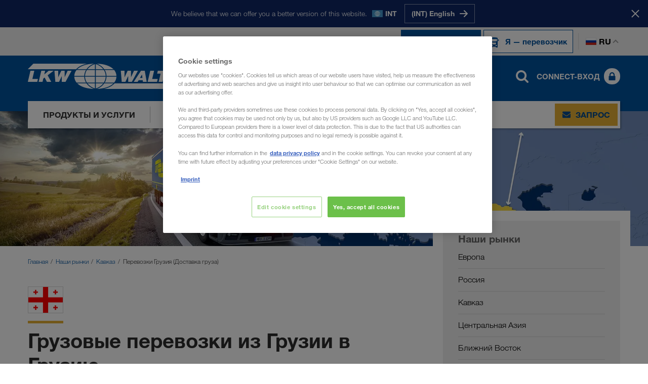

--- FILE ---
content_type: text/html; charset=utf-8
request_url: https://www.lkw-walter.com/ru/ru/nashi-rynki/kavkaz/gruzija
body_size: 17943
content:



<!DOCTYPE html>
<html lang="ru" data-locale="ru-RU"
  >

<head>
  <meta charset="utf-8">
  <meta name="viewport" content="width=device-width, initial-scale=1, minimum-scale=1">
  <link rel="preconnect" href="https://cdn.cookielaw.org" />
<link rel="preconnect" href="https://www.googletagmanager.com" />
<link rel="preconnect" href="https://www.google-analytics.com" />
  


    
      
        <script type="module" defer src="/static/Project-cdd4dd7f.js"></script>
      

      
    
  






  <script type="text/javascript">
    window.dataLayer = window.dataLayer || [];
    window.dataLayer.push({
      'userBereich': 'kunde',
      'originalURL': '/ru/ru/nashi-rynki/kavkaz/gruzija',
      'sprache': 'ru',
      'pageviewURL': '/virtual/ru/ru/unsere-maerkte/kaukasus/georgien'
    });
  </script>
  <!-- Google Tag Manager -->
  <script>
(function(w,d,s,l,i){w[l]=w[l]||[];w[l].push({'gtm.start':
        new Date().getTime(),event:'gtm.js'});var f=d.getElementsByTagName(s)[0],
        j=d.createElement(s),dl=l!='dataLayer'?'&l='+l:'';j.async=true;j.src=
        'https://www.googletagmanager.com/gtm.js?id='+i+dl;f.parentNode.insertBefore(j,f);
})(window,document,'script','dataLayer','GTM-NQDMDCV');</script>
  <!-- End Google Tag Manager -->


        <script id='OneTrustScript'
                src='https://cdn.cookielaw.org/scripttemplates/otSDKStub.js'
                type='text/javascript'
                charset='UTF-8'
                data-domain-script='93cb1b81-f198-495b-92ef-0843cb7aa9c0'
                data-imprint-url='/ru/ru/vykhodnye-dannye'
                data-privacy-url='/ru/ru/zaschita-dannykh'>
        </script>
        <script type='text/javascript'>
            function gtag() {
                window.dataLayer.push(arguments);
            }
            gtag('set', 'developer_id.dNzMyY2', true);
            gtag('set', 'url_passthrough', false);
            gtag('consent', 'default', {
                'ad_user_data': 'denied',
                'ad_personalization': 'denied',
                'ad_storage': 'denied',
                'analytics_storage': 'denied',
                'wait_for_update': 500
            });
            function OptanonWrapper() { if (OnetrustActiveGroups.indexOf('C0002') != -1) { gtag('consent', 'update', { 'analytics_storage': 'granted' }) }; if (OnetrustActiveGroups.indexOf('C0004') != -1) { gtag('consent', 'update', { 'ad_user_data': 'granted', 'ad_personalization': 'granted', 'ad_storage': 'granted' }) }; };
        </script>

  
    
      
        <link rel="stylesheet" href="/static/assets/style-cdd4dd7f.css" />
      
    
  
  <link rel="preload" as="font" type="font/woff2" crossorigin href="/static/assets/fonts/HelveticaNeueLTW06-45Light.woff2" />
<link rel="preload" as="font" type="font/woff2" crossorigin href="/static/assets/fonts/HelveticaNeueLTW06-75Bold.woff2" />
<link rel="preload" as="font" type="font/woff2" crossorigin href="/static/assets/fonts/HelveticaNeueLTW06-55Roman.woff2" />
<link rel="preload" as="image" type="image/png" href="/static/assets/images/flags/flags-21x14.png" />
<link rel="preload" as="image" type="image/png" href="/static/assets/images/flags/flags-18x12.png" />
  
    <title>Перевозки Грузия - Доставка груза - LKW WALTER (RU)</title>
  <meta name="description" content="Перевозки грузов автотранспортом из Грузии во все страны Европы и обратно. Транспортно- экспедиционная компания LKW WALTER - Ваш европейский перевозчик." />
    <meta name="robots" content="index, follow">
    <link rel="canonical" href="https://www.lkw-walter.com/ru/ru/nashi-rynki/kavkaz/gruzija">
  <meta property="og:site_name" content="LKW WALTER" />
  <meta property="og:title" content="Перевозки Грузия - Доставка груза - LKW WALTER (RU)" />
  <meta property="og:type" content="website" />
    <meta property="og:url" content="https://www.lkw-walter.com/ru/ru/nashi-rynki/kavkaz/gruzija" />
    <meta property="og:image" content="https://www.lkw-walter.com/-/m/resize?width=1200&height=630&quality=80&fit=crop&background=white&trimt=0&triml=0&trimb=0&trimr=0&image=https%3A%2F%2Fwww.lkw-walter.com%2F-%2Fm%2Fpicturepark%2Flkw%2Fstart%2Funsere-maerkte%2Fkaukasus%2Fgeorgien%2Fhero-image%2F8d89cf20f7b76be.jpg%3Fh%3D830%26w%3D2657%26la%3Dde-flt%26la%3Dru%26rev%3D571aae31922ab44830b9b5835933086b">
    <meta property="og:description" content="Перевозки грузов автотранспортом из Грузии во все страны Европы и обратно. Транспортно- экспедиционная компания LKW WALTER - Ваш европейский перевозчик." />
      <link rel="alternate" hreflang="en-GE" href="https://www.lkw-walter.com/ge/en/our-international-markets/caucasus-region/georgia">
      <link rel="alternate" hreflang="ru-AM" href="https://www.lkw-walter.com/am/ru/nashi-rynki/kavkaz/gruzija">
      <link rel="alternate" hreflang="ru-AZ" href="https://www.lkw-walter.com/az/ru/nashi-rynki/kavkaz/gruzija">
      <link rel="alternate" hreflang="de-AT" href="https://www.lkw-walter.com/at/de/unsere-maerkte/kaukasus/georgien">
      <link rel="alternate" hreflang="hr-BA" href="https://www.lkw-walter.com/ba/hr/nasa-trzista/kavkaz/gruzija">
      <link rel="alternate" hreflang="sr-BA" href="https://www.lkw-walter.com/ba/sr/nasa-trzista/kavkaz/gruzija">
      <link rel="alternate" hreflang="fr-BE" href="https://www.lkw-walter.com/be/fr/nos-marches/caucase/georgie">
      <link rel="alternate" hreflang="nl-BE" href="https://www.lkw-walter.com/be/nl/onze-markten/kaukasus/georgie">
      <link rel="alternate" hreflang="bg-BG" href="https://www.lkw-walter.com/bg/bg/nashite-pazari/kavkaz/gruziia">
      <link rel="alternate" hreflang="ru-BY" href="https://www.lkw-walter.com/by/ru/nashi-rynki/kavkaz/gruzija">
      <link rel="alternate" hreflang="de-CH" href="https://www.lkw-walter.com/ch/de/unsere-maerkte/kaukasus/georgien">
      <link rel="alternate" hreflang="fr-CH" href="https://www.lkw-walter.com/ch/fr/nos-marches/caucase/georgie">
      <link rel="alternate" hreflang="it-CH" href="https://www.lkw-walter.com/ch/it/i-nostri-mercati/caucaso/georgia">
      <link rel="alternate" hreflang="en-GB" href="https://www.lkw-walter.com/uk/en/our-international-markets/caucasus-region/georgia">
      <link rel="alternate" hreflang="hr-HR" href="https://www.lkw-walter.com/hr/hr/nasa-trzista/kavkaz/gruzija">
      <link rel="alternate" hreflang="tr-TR" href="https://www.lkw-walter.com/tr/tr/pazarlarimiz/kafkas/guercistan">
      <link rel="alternate" hreflang="cs-CZ" href="https://www.lkw-walter.com/cz/cs/nase-trhy/kavkaz/gruzie">
      <link rel="alternate" hreflang="de-DE" href="https://www.lkw-walter.com/de/de/unsere-maerkte/kaukasus/georgien">
      <link rel="alternate" hreflang="da-DK" href="https://www.lkw-walter.com/dk/da/vores-markeder/kaukasus/georgien">
      <link rel="alternate" hreflang="et-EE" href="https://www.lkw-walter.com/ee/et/meie-sihtriigid/kaukaasia/gruusia">
      <link rel="alternate" hreflang="es-ES" href="https://www.lkw-walter.com/es/es/nuestros-mercados/caucaso/georgia">
      <link rel="alternate" hreflang="fi-FI" href="https://www.lkw-walter.com/fi/fi/markkina-alueemme/kaukasus/georgia">
      <link rel="alternate" hreflang="fr-FR" href="https://www.lkw-walter.com/fr/fr/nos-marches/caucase/georgie">
      <link rel="alternate" hreflang="el-GR" href="https://www.lkw-walter.com/gr/el/oi-agores-mas/kaykasos/georgia">
      <link rel="alternate" hreflang="hu-HU" href="https://www.lkw-walter.com/hu/hu/piacaink/kaukazus/gruzia">
      <link rel="alternate" hreflang="en-IE" href="https://www.lkw-walter.com/ie/en/our-international-markets/caucasus-region/georgia">
      <link rel="alternate" hreflang="it-IT" href="https://www.lkw-walter.com/it/it/i-nostri-mercati/caucaso/georgia">
      <link rel="alternate" hreflang="ru-KG" href="https://www.lkw-walter.com/kg/ru/nashi-rynki/kavkaz/gruzija">
      <link rel="alternate" hreflang="ru-KZ" href="https://www.lkw-walter.com/kz/ru/nashi-rynki/kavkaz/gruzija">
      <link rel="alternate" hreflang="de-LI" href="https://www.lkw-walter.com/li/de/unsere-maerkte/kaukasus/georgien">
      <link rel="alternate" hreflang="lt-LT" href="https://www.lkw-walter.com/lt/lt/musu-rinkos/kaukazas/gruzija">
      <link rel="alternate" hreflang="de-LU" href="https://www.lkw-walter.com/lu/de/unsere-maerkte/kaukasus/georgien">
      <link rel="alternate" hreflang="fr-LU" href="https://www.lkw-walter.com/lu/fr/nos-marches/caucase/georgie">
      <link rel="alternate" hreflang="lv-LV" href="https://www.lkw-walter.com/lv/lv/musu-tirgi/kaukazs/gruzija">
      <link rel="alternate" hreflang="es-MA" href="https://www.lkw-walter.com/ma/es/nuestros-mercados/caucaso/georgia">
      <link rel="alternate" hreflang="fr-MA" href="https://www.lkw-walter.com/ma/fr/nos-marches/caucase/georgie">
      <link rel="alternate" hreflang="ro-MD" href="https://www.lkw-walter.com/md/ro/pietele-noastre/caucaz/georgia">
      <link rel="alternate" hreflang="ru-MD" href="https://www.lkw-walter.com/md/ru/nashi-rynki/kavkaz/gruzija">
      <link rel="alternate" hreflang="hr-ME" href="https://www.lkw-walter.com/me/hr/nasa-trzista/kavkaz/gruzija">
      <link rel="alternate" hreflang="sr-ME" href="https://www.lkw-walter.com/me/sr/nasa-trzista/kavkaz/gruzija">
      <link rel="alternate" hreflang="sr-MK" href="https://www.lkw-walter.com/mk/sr/nasa-trzista/kavkaz/gruzija">
      <link rel="alternate" hreflang="nl-NL" href="https://www.lkw-walter.com/nl/nl/onze-markten/kaukasus/georgie">
      <link rel="alternate" hreflang="no-NO" href="https://www.lkw-walter.com/no/no/markedene-vare/kaukasus/georgia">
      <link rel="alternate" hreflang="pl-PL" href="https://www.lkw-walter.com/pl/pl/nasze-rynki/kaukaz/gruzja">
      <link rel="alternate" hreflang="pt-PT" href="https://www.lkw-walter.com/pt/pt/os-nossos-mercados/caucaso/georgia">
      <link rel="alternate" hreflang="ro-RO" href="https://www.lkw-walter.com/ro/ro/pietele-noastre/caucaz/georgia">
      <link rel="alternate" hreflang="sr-RS" href="https://www.lkw-walter.com/rs/sr/nasa-trzista/kavkaz/gruzija">
      <link rel="alternate" hreflang="ru-RU" href="https://www.lkw-walter.com/ru/ru/nashi-rynki/kavkaz/gruzija">
      <link rel="alternate" hreflang="sv-SE" href="https://www.lkw-walter.com/se/sv/vara-marknader/kaukasus/georgien">
      <link rel="alternate" hreflang="sl-SI" href="https://www.lkw-walter.com/si/sl/nasi-trgi/kavkaz/georgija">
      <link rel="alternate" hreflang="sk-SK" href="https://www.lkw-walter.com/sk/sk/nase-trhy/kaukaz/gruzinsko">
      <link rel="alternate" hreflang="ru-TJ" href="https://www.lkw-walter.com/tj/ru/nashi-rynki/kavkaz/gruzija">
      <link rel="alternate" hreflang="ru-TM" href="https://www.lkw-walter.com/tm/ru/nashi-rynki/kavkaz/gruzija">
      <link rel="alternate" hreflang="uk-UA" href="https://www.lkw-walter.com/ua/uk/nashi-rynky/kavkaz/gruzija">
      <link rel="alternate" hreflang="ru-UZ" href="https://www.lkw-walter.com/uz/ru/nashi-rynki/kavkaz/gruzija">
      <link rel="alternate" hreflang="x-default" href="https://www.lkw-walter.com/int/en/our-international-markets/caucasus-region/georgia">
    <meta class="swiftype" name="image" data-type="enum" content="https://www.lkw-walter.com/-/m/resize?width=60&amp;height=40&amp;quality=80&amp;fit=crop&amp;background=white&amp;trimt=0&amp;triml=0&amp;trimb=0&amp;trimr=0&amp;image=https%3A%2F%2Fwww.lkw-walter.com%2F-%2Fm%2Fpicturepark%2Flkw%2Fstart%2Funsere-maerkte%2Fkaukasus%2Fgeorgien%2Fhero-image%2F8d89cf20f7b76be.jpg%3Fh%3D830%26w%3D2657%26la%3Dde-flt%26la%3Dru%26rev%3D571aae31922ab44830b9b5835933086b" />
    <meta class="swiftype" name="culture" data-type="string" content="ru-RU" />
  <link rel="shortcut icon" type="image/x-icon" href="/static/assets/images/icons/lkw.ico?v=2026.1.20.922.0eff2e43" />
  <link rel="icon" type="image/x-icon" href="/static/assets/images/icons/lkw.ico?v=2026.1.20.922.0eff2e43" />
<script type="application/ld+json">
  {
    "@context": "https://schema.org/",
    "@type": "WebSite",
    "name": "LKW WALTER",
    "url": "https://www.lkw-walter.com/",
    "alternateName": ["Lkw Walter", "LKW WALTER Internationale Transportorganisation AG"]
  }
</script>

<meta name="algolia-site-verification"  content="08E3A79B8FAAEFFB" />
</head>

<body>
  

<!-- Google Tag Manager (noscript) -->
<noscript>
  <iframe src="https://www.googletagmanager.com/ns.html?id=GTM-NQDMDCV"
          height="0" width="0" style="display:none;visibility:hidden"></iframe>
</noscript>
<!-- End Google Tag Manager (noscript) -->

  


  <div id="region-prompt">
    <div class="container">
      <p class="message">We believe that we can offer you a better version of this website.</p>
      <span class="locale-wrapper">
        <span class="flag flags-21x14 flag-int"></span>
        <span class="locale-label">INT</span>
      </span>
      <div class="language-buttons-wrapper">
          <div class="button-wrapper">
            <a class="button button-clear" href="/int/en/our-international-markets/caucasus-region/georgia" data-locale="en-INT">
              <span class="text">(INT) English</span>
              <span class="icon icon-position-right">
                <img src="/static/assets/svg/arrow_right.svg?v=2026.1.20.922.0eff2e43" alt />
              </span>
            </a>
          </div>
      </div>
    </div>
    <button class="close-button" aria-label="&#x417;&#x430;&#x43A;&#x440;&#x44B;&#x442;&#x44C;">
      <span class="text">Stay here</span>
      <span class="close-icon"></span>
    </button>
  </div>

  <header id="page-header" data-step="1" class="">
    





<div id="info-banner" class="d-none">
    <div class="container">
        <div class="text">
            
        </div>
        <button class="close-button" type="button" aria-label="&#x417;&#x430;&#x43A;&#x440;&#x44B;&#x442;&#x44C;"></button>
    </div>
</div>





<div id="meta-navigation" data-tracking-area="metaSwitcher:auftraggeberHeader">
  <div class="container">
    <div class="row">
      <div class="col flex">
        <div class="layout-wrapper">

          <span class="active type-switch">
            <a href="/ru/ru" target="" data-tracking-link-internal="/virtual/ru/ru">
              <img class="icon" src="/static/assets/svg/loads.svg?v=2026.1.20.922.0eff2e43" alt />
              <span class="text">Я — заказчик</span>
            </a>
          </span>

          <span class=" type-switch">
            <a href="/ru/ru/perevozchik" target="" data-tracking-link-internal="/virtual/ru/ru/transportunternehmer">
              <img class="icon" src="/static/assets/svg/truck-front.svg?v=2026.1.20.922.0eff2e43" alt />
              <span class="text">Я — перевозчик</span>
            </a>
          </span>
          <div class="language-switch-wrapper">
            <button type="button" class="language-switch">
              <span class="flag flags-21x14 flag-ru"></span>
              ru
            </button>
          </div>
          

<div class="language-flyout language-selection" id="language-flyout">
  <div class="container">
    <div class="row">
      <div class="col">
        <div class="heading">
          <h2 class="headline">Выберите язык</h2>
          <button type="button" class="close-button"></button>
        </div>
          <div class="international-item">
            <a href="/int/en/our-international-markets/caucasus-region/georgia" data-save-language="en-INT"></a>
            <span class="flags-21x14 flag-int"></span>
            <span class="label">International</span>
            <span class="lang-codes">
                <a class="lang-url " data-save-language="en-INT" href="/int/en/our-international-markets/caucasus-region/georgia">en</a>
            </span>
          </div>
        <ul class="language-list">
            <li class='language-item '>
              <a href="/ge/en/our-international-markets/caucasus-region/georgia" data-save-language="en-GE"></a>
              <span class="flags-21x14 flag-ge"></span>
              <span class="label">საქართველო</span>
              <span class="lang-codes">
                  <a class="lang-url " data-save-language="en-GE" href="/ge/en/our-international-markets/caucasus-region/georgia">en</a>
              </span>
            </li>
            <li class='language-item '>
              <a href="/am/ru/nashi-rynki/kavkaz/gruzija" data-save-language="ru-AM"></a>
              <span class="flags-21x14 flag-am"></span>
              <span class="label">Армения</span>
              <span class="lang-codes">
                  <a class="lang-url " data-save-language="ru-AM" href="/am/ru/nashi-rynki/kavkaz/gruzija">ru</a>
              </span>
            </li>
            <li class='language-item '>
              <a href="/az/ru/nashi-rynki/kavkaz/gruzija" data-save-language="ru-AZ"></a>
              <span class="flags-21x14 flag-az"></span>
              <span class="label">Azərbaycan</span>
              <span class="lang-codes">
                  <a class="lang-url " data-save-language="ru-AZ" href="/az/ru/nashi-rynki/kavkaz/gruzija">ru</a>
              </span>
            </li>
            <li class='language-item '>
              <a href="/bg/bg/nashite-pazari/kavkaz/gruziia" data-save-language="bg-BG"></a>
              <span class="flags-21x14 flag-bg"></span>
              <span class="label">България</span>
              <span class="lang-codes">
                  <a class="lang-url " data-save-language="bg-BG" href="/bg/bg/nashite-pazari/kavkaz/gruziia">bg</a>
              </span>
            </li>
            <li class='language-item '>
              <a href="/by/ru/nashi-rynki/kavkaz/gruzija" data-save-language="ru-BY"></a>
              <span class="flags-21x14 flag-by"></span>
              <span class="label">Беларусь</span>
              <span class="lang-codes">
                  <a class="lang-url " data-save-language="ru-BY" href="/by/ru/nashi-rynki/kavkaz/gruzija">ru</a>
              </span>
            </li>
            <li class='language-item '>
              <a href="/be/fr/nos-marches/caucase/georgie" data-save-language="fr-BE"></a>
              <span class="flags-21x14 flag-be"></span>
              <span class="label">Belgique</span>
              <span class="lang-codes">
                  <a class="lang-url " data-save-language="fr-BE" href="/be/fr/nos-marches/caucase/georgie">fr</a>
                  <a class="lang-url " data-save-language="nl-BE" href="/be/nl/onze-markten/kaukasus/georgie">nl</a>
              </span>
            </li>
            <li class='language-item '>
              <a href="/ba/hr/nasa-trzista/kavkaz/gruzija" data-save-language="hr-BA"></a>
              <span class="flags-21x14 flag-ba"></span>
              <span class="label">Bosna i Hercegovina</span>
              <span class="lang-codes">
                  <a class="lang-url " data-save-language="hr-BA" href="/ba/hr/nasa-trzista/kavkaz/gruzija">hr</a>
                  <a class="lang-url " data-save-language="sr-BA" href="/ba/sr/nasa-trzista/kavkaz/gruzija">sr</a>
              </span>
            </li>
            <li class='language-item '>
              <a href="/cz/cs/nase-trhy/kavkaz/gruzie" data-save-language="cs-CZ"></a>
              <span class="flags-21x14 flag-cz"></span>
              <span class="label">Česko</span>
              <span class="lang-codes">
                  <a class="lang-url " data-save-language="cs-CZ" href="/cz/cs/nase-trhy/kavkaz/gruzie">cs</a>
              </span>
            </li>
            <li class='language-item '>
              <a href="/me/hr/nasa-trzista/kavkaz/gruzija" data-save-language="hr-ME"></a>
              <span class="flags-21x14 flag-me"></span>
              <span class="label">Crna Gora</span>
              <span class="lang-codes">
                  <a class="lang-url " data-save-language="hr-ME" href="/me/hr/nasa-trzista/kavkaz/gruzija">hr</a>
                  <a class="lang-url " data-save-language="sr-ME" href="/me/sr/nasa-trzista/kavkaz/gruzija">sr</a>
              </span>
            </li>
            <li class='language-item '>
              <a href="/dk/da/vores-markeder/kaukasus/georgien" data-save-language="da-DK"></a>
              <span class="flags-21x14 flag-dk"></span>
              <span class="label">Danmark</span>
              <span class="lang-codes">
                  <a class="lang-url " data-save-language="da-DK" href="/dk/da/vores-markeder/kaukasus/georgien">da</a>
              </span>
            </li>
            <li class='language-item '>
              <a href="/de/de/unsere-maerkte/kaukasus/georgien" data-save-language="de-DE"></a>
              <span class="flags-21x14 flag-de"></span>
              <span class="label">Deutschland</span>
              <span class="lang-codes">
                  <a class="lang-url " data-save-language="de-DE" href="/de/de/unsere-maerkte/kaukasus/georgien">de</a>
              </span>
            </li>
            <li class='language-item '>
              <a href="/ee/et/meie-sihtriigid/kaukaasia/gruusia" data-save-language="et-EE"></a>
              <span class="flags-21x14 flag-ee"></span>
              <span class="label">Eesti</span>
              <span class="lang-codes">
                  <a class="lang-url " data-save-language="et-EE" href="/ee/et/meie-sihtriigid/kaukaasia/gruusia">et</a>
              </span>
            </li>
            <li class='language-item '>
              <a href="/gr/el/oi-agores-mas/kaykasos/georgia" data-save-language="el-GR"></a>
              <span class="flags-21x14 flag-gr"></span>
              <span class="label">Ελλάδα</span>
              <span class="lang-codes">
                  <a class="lang-url " data-save-language="el-GR" href="/gr/el/oi-agores-mas/kaykasos/georgia">el</a>
              </span>
            </li>
            <li class='language-item '>
              <a href="/es/es/nuestros-mercados/caucaso/georgia" data-save-language="es-ES"></a>
              <span class="flags-21x14 flag-es"></span>
              <span class="label">España</span>
              <span class="lang-codes">
                  <a class="lang-url " data-save-language="es-ES" href="/es/es/nuestros-mercados/caucaso/georgia">es</a>
              </span>
            </li>
            <li class='language-item '>
              <a href="/fr/fr/nos-marches/caucase/georgie" data-save-language="fr-FR"></a>
              <span class="flags-21x14 flag-fr"></span>
              <span class="label">France</span>
              <span class="lang-codes">
                  <a class="lang-url " data-save-language="fr-FR" href="/fr/fr/nos-marches/caucase/georgie">fr</a>
              </span>
            </li>
            <li class='language-item '>
              <a href="/hr/hr/nasa-trzista/kavkaz/gruzija" data-save-language="hr-HR"></a>
              <span class="flags-21x14 flag-hr"></span>
              <span class="label">Hrvatska</span>
              <span class="lang-codes">
                  <a class="lang-url " data-save-language="hr-HR" href="/hr/hr/nasa-trzista/kavkaz/gruzija">hr</a>
              </span>
            </li>
            <li class='language-item '>
              <a href="/ie/en/our-international-markets/caucasus-region/georgia" data-save-language="en-IE"></a>
              <span class="flags-21x14 flag-ie"></span>
              <span class="label">Ireland</span>
              <span class="lang-codes">
                  <a class="lang-url " data-save-language="en-IE" href="/ie/en/our-international-markets/caucasus-region/georgia">en</a>
              </span>
            </li>
            <li class='language-item '>
              <a href="/it/it/i-nostri-mercati/caucaso/georgia" data-save-language="it-IT"></a>
              <span class="flags-21x14 flag-it"></span>
              <span class="label">Italia</span>
              <span class="lang-codes">
                  <a class="lang-url " data-save-language="it-IT" href="/it/it/i-nostri-mercati/caucaso/georgia">it</a>
              </span>
            </li>
            <li class='language-item '>
              <a href="/kz/ru/nashi-rynki/kavkaz/gruzija" data-save-language="ru-KZ"></a>
              <span class="flags-21x14 flag-kz"></span>
              <span class="label">Казахстан</span>
              <span class="lang-codes">
                  <a class="lang-url " data-save-language="ru-KZ" href="/kz/ru/nashi-rynki/kavkaz/gruzija">ru</a>
              </span>
            </li>
            <li class='language-item '>
              <a href="/kg/ru/nashi-rynki/kavkaz/gruzija" data-save-language="ru-KG"></a>
              <span class="flags-21x14 flag-kg"></span>
              <span class="label">Киргизстан</span>
              <span class="lang-codes">
                  <a class="lang-url " data-save-language="ru-KG" href="/kg/ru/nashi-rynki/kavkaz/gruzija">ru</a>
              </span>
            </li>
            <li class='language-item '>
              <a href="/lv/lv/musu-tirgi/kaukazs/gruzija" data-save-language="lv-LV"></a>
              <span class="flags-21x14 flag-lv"></span>
              <span class="label">Latvija</span>
              <span class="lang-codes">
                  <a class="lang-url " data-save-language="lv-LV" href="/lv/lv/musu-tirgi/kaukazs/gruzija">lv</a>
              </span>
            </li>
            <li class='language-item '>
              <a href="/li/de/unsere-maerkte/kaukasus/georgien" data-save-language="de-LI"></a>
              <span class="flags-21x14 flag-li"></span>
              <span class="label">Liechtenstein</span>
              <span class="lang-codes">
                  <a class="lang-url " data-save-language="de-LI" href="/li/de/unsere-maerkte/kaukasus/georgien">de</a>
              </span>
            </li>
            <li class='language-item '>
              <a href="/lt/lt/musu-rinkos/kaukazas/gruzija" data-save-language="lt-LT"></a>
              <span class="flags-21x14 flag-lt"></span>
              <span class="label">Lietuva</span>
              <span class="lang-codes">
                  <a class="lang-url " data-save-language="lt-LT" href="/lt/lt/musu-rinkos/kaukazas/gruzija">lt</a>
              </span>
            </li>
            <li class='language-item '>
              <a href="/lu/de/unsere-maerkte/kaukasus/georgien" data-save-language="de-LU"></a>
              <span class="flags-21x14 flag-lu"></span>
              <span class="label">Luxemburg</span>
              <span class="lang-codes">
                  <a class="lang-url " data-save-language="de-LU" href="/lu/de/unsere-maerkte/kaukasus/georgien">de</a>
                  <a class="lang-url " data-save-language="fr-LU" href="/lu/fr/nos-marches/caucase/georgie">fr</a>
              </span>
            </li>
            <li class='language-item '>
              <a href="/hu/hu/piacaink/kaukazus/gruzia" data-save-language="hu-HU"></a>
              <span class="flags-21x14 flag-hu"></span>
              <span class="label">Magyarország</span>
              <span class="lang-codes">
                  <a class="lang-url " data-save-language="hu-HU" href="/hu/hu/piacaink/kaukazus/gruzia">hu</a>
              </span>
            </li>
            <li class='language-item '>
              <a href="/ma/es/nuestros-mercados/caucaso/georgia" data-save-language="es-MA"></a>
              <span class="flags-21x14 flag-ma"></span>
              <span class="label">Maroc</span>
              <span class="lang-codes">
                  <a class="lang-url " data-save-language="es-MA" href="/ma/es/nuestros-mercados/caucaso/georgia">es</a>
                  <a class="lang-url " data-save-language="fr-MA" href="/ma/fr/nos-marches/caucase/georgie">fr</a>
              </span>
            </li>
            <li class='language-item '>
              <a href="/md/ro/pietele-noastre/caucaz/georgia" data-save-language="ro-MD"></a>
              <span class="flags-21x14 flag-md"></span>
              <span class="label">Moldova</span>
              <span class="lang-codes">
                  <a class="lang-url " data-save-language="ro-MD" href="/md/ro/pietele-noastre/caucaz/georgia">ro</a>
                  <a class="lang-url " data-save-language="ru-MD" href="/md/ru/nashi-rynki/kavkaz/gruzija">ru</a>
              </span>
            </li>
            <li class='language-item '>
              <a href="/nl/nl/onze-markten/kaukasus/georgie" data-save-language="nl-NL"></a>
              <span class="flags-21x14 flag-nl"></span>
              <span class="label">Nederland</span>
              <span class="lang-codes">
                  <a class="lang-url " data-save-language="nl-NL" href="/nl/nl/onze-markten/kaukasus/georgie">nl</a>
              </span>
            </li>
            <li class='language-item '>
              <a href="/no/no/markedene-vare/kaukasus/georgia" data-save-language="no-NO"></a>
              <span class="flags-21x14 flag-no"></span>
              <span class="label">Norge</span>
              <span class="lang-codes">
                  <a class="lang-url " data-save-language="no-NO" href="/no/no/markedene-vare/kaukasus/georgia">no</a>
              </span>
            </li>
            <li class='language-item '>
              <a href="/at/de/unsere-maerkte/kaukasus/georgien" data-save-language="de-AT"></a>
              <span class="flags-21x14 flag-at"></span>
              <span class="label">Österreich</span>
              <span class="lang-codes">
                  <a class="lang-url " data-save-language="de-AT" href="/at/de/unsere-maerkte/kaukasus/georgien">de</a>
              </span>
            </li>
            <li class='language-item '>
              <a href="/pl/pl/nasze-rynki/kaukaz/gruzja" data-save-language="pl-PL"></a>
              <span class="flags-21x14 flag-pl"></span>
              <span class="label">Polska</span>
              <span class="lang-codes">
                  <a class="lang-url " data-save-language="pl-PL" href="/pl/pl/nasze-rynki/kaukaz/gruzja">pl</a>
              </span>
            </li>
            <li class='language-item '>
              <a href="/pt/pt/os-nossos-mercados/caucaso/georgia" data-save-language="pt-PT"></a>
              <span class="flags-21x14 flag-pt"></span>
              <span class="label">Portugal</span>
              <span class="lang-codes">
                  <a class="lang-url " data-save-language="pt-PT" href="/pt/pt/os-nossos-mercados/caucaso/georgia">pt</a>
              </span>
            </li>
            <li class='language-item '>
              <a href="/ro/ro/pietele-noastre/caucaz/georgia" data-save-language="ro-RO"></a>
              <span class="flags-21x14 flag-ro"></span>
              <span class="label">România</span>
              <span class="lang-codes">
                  <a class="lang-url " data-save-language="ro-RO" href="/ro/ro/pietele-noastre/caucaz/georgia">ro</a>
              </span>
            </li>
            <li class='language-item active'>
              <a href="/ru/ru/nashi-rynki/kavkaz/gruzija" data-save-language="ru-RU"></a>
              <span class="flags-21x14 flag-ru"></span>
              <span class="label">Россия</span>
              <span class="lang-codes">
                  <a class="lang-url active" data-save-language="ru-RU" href="/ru/ru/nashi-rynki/kavkaz/gruzija">ru</a>
              </span>
            </li>
            <li class='language-item '>
              <a href="/ch/de/unsere-maerkte/kaukasus/georgien" data-save-language="de-CH"></a>
              <span class="flags-21x14 flag-ch"></span>
              <span class="label">Schweiz</span>
              <span class="lang-codes">
                  <a class="lang-url " data-save-language="de-CH" href="/ch/de/unsere-maerkte/kaukasus/georgien">de</a>
                  <a class="lang-url " data-save-language="fr-CH" href="/ch/fr/nos-marches/caucase/georgie">fr</a>
                  <a class="lang-url " data-save-language="it-CH" href="/ch/it/i-nostri-mercati/caucaso/georgia">it</a>
              </span>
            </li>
            <li class='language-item '>
              <a href="/mk/sr/nasa-trzista/kavkaz/gruzija" data-save-language="sr-MK"></a>
              <span class="flags-21x14 flag-mk"></span>
              <span class="label">Severna Makedonija</span>
              <span class="lang-codes">
                  <a class="lang-url " data-save-language="sr-MK" href="/mk/sr/nasa-trzista/kavkaz/gruzija">sr</a>
              </span>
            </li>
            <li class='language-item '>
              <a href="/si/sl/nasi-trgi/kavkaz/georgija" data-save-language="sl-SI"></a>
              <span class="flags-21x14 flag-si"></span>
              <span class="label">Slovenija</span>
              <span class="lang-codes">
                  <a class="lang-url " data-save-language="sl-SI" href="/si/sl/nasi-trgi/kavkaz/georgija">sl</a>
              </span>
            </li>
            <li class='language-item '>
              <a href="/sk/sk/nase-trhy/kaukaz/gruzinsko" data-save-language="sk-SK"></a>
              <span class="flags-21x14 flag-sk"></span>
              <span class="label">Slovensko</span>
              <span class="lang-codes">
                  <a class="lang-url " data-save-language="sk-SK" href="/sk/sk/nase-trhy/kaukaz/gruzinsko">sk</a>
              </span>
            </li>
            <li class='language-item '>
              <a href="/rs/sr/nasa-trzista/kavkaz/gruzija" data-save-language="sr-RS"></a>
              <span class="flags-21x14 flag-rs"></span>
              <span class="label">Srbija</span>
              <span class="lang-codes">
                  <a class="lang-url " data-save-language="sr-RS" href="/rs/sr/nasa-trzista/kavkaz/gruzija">sr</a>
              </span>
            </li>
            <li class='language-item '>
              <a href="/fi/fi/markkina-alueemme/kaukasus/georgia" data-save-language="fi-FI"></a>
              <span class="flags-21x14 flag-fi"></span>
              <span class="label">Suomi</span>
              <span class="lang-codes">
                  <a class="lang-url " data-save-language="fi-FI" href="/fi/fi/markkina-alueemme/kaukasus/georgia">fi</a>
              </span>
            </li>
            <li class='language-item '>
              <a href="/se/sv/vara-marknader/kaukasus/georgien" data-save-language="sv-SE"></a>
              <span class="flags-21x14 flag-se"></span>
              <span class="label">Sverige</span>
              <span class="lang-codes">
                  <a class="lang-url " data-save-language="sv-SE" href="/se/sv/vara-marknader/kaukasus/georgien">sv</a>
              </span>
            </li>
            <li class='language-item '>
              <a href="/tj/ru/nashi-rynki/kavkaz/gruzija" data-save-language="ru-TJ"></a>
              <span class="flags-21x14 flag-tj"></span>
              <span class="label">Таджикистан</span>
              <span class="lang-codes">
                  <a class="lang-url " data-save-language="ru-TJ" href="/tj/ru/nashi-rynki/kavkaz/gruzija">ru</a>
              </span>
            </li>
            <li class='language-item '>
              <a href="/tr/tr/pazarlarimiz/kafkas/guercistan" data-save-language="tr-TR"></a>
              <span class="flags-21x14 flag-tr"></span>
              <span class="label">Türkiye</span>
              <span class="lang-codes">
                  <a class="lang-url " data-save-language="tr-TR" href="/tr/tr/pazarlarimiz/kafkas/guercistan">tr</a>
              </span>
            </li>
            <li class='language-item '>
              <a href="/tm/ru/nashi-rynki/kavkaz/gruzija" data-save-language="ru-TM"></a>
              <span class="flags-21x14 flag-tm"></span>
              <span class="label">Туркменистан</span>
              <span class="lang-codes">
                  <a class="lang-url " data-save-language="ru-TM" href="/tm/ru/nashi-rynki/kavkaz/gruzija">ru</a>
              </span>
            </li>
            <li class='language-item '>
              <a href="/ua/uk/nashi-rynky/kavkaz/gruzija" data-save-language="uk-UA"></a>
              <span class="flags-21x14 flag-ua"></span>
              <span class="label">Україна</span>
              <span class="lang-codes">
                  <a class="lang-url " data-save-language="uk-UA" href="/ua/uk/nashi-rynky/kavkaz/gruzija">uk</a>
              </span>
            </li>
            <li class='language-item '>
              <a href="/uk/en/our-international-markets/caucasus-region/georgia" data-save-language="en-UK"></a>
              <span class="flags-21x14 flag-uk"></span>
              <span class="label">United Kingdom</span>
              <span class="lang-codes">
                  <a class="lang-url " data-save-language="en-UK" href="/uk/en/our-international-markets/caucasus-region/georgia">en</a>
              </span>
            </li>
            <li class='language-item '>
              <a href="/uz/ru/nashi-rynki/kavkaz/gruzija" data-save-language="ru-UZ"></a>
              <span class="flags-21x14 flag-uz"></span>
              <span class="label">Узбекистан</span>
              <span class="lang-codes">
                  <a class="lang-url " data-save-language="ru-UZ" href="/uz/ru/nashi-rynki/kavkaz/gruzija">ru</a>
              </span>
            </li>
        </ul>
      </div>
    </div>
  </div>
</div>

        </div>
      </div>
    </div>
  </div>
</div>

<div id="logo-header" data-tracking-area="stickyHeader:auftraggeberHeader">
  <div class="container">
    <div class="row">
      <div class="col flex">
        <div class="layout-wrapper">
          <button class="mobile-navigation-back-button" type="button">Назад</button>
          <a href="/ru/ru" target="" class="main-logo" data-tracking-link-internal="/virtual/ru/ru">
            <div class="desktop-logo">
              <img alt="logo" src="/static/assets/images/logos/LKW-Logo-RGB-NEG-220.svg?v=2026.1.20.922.0eff2e43" />
             </div>
            <div class="mobile-logo">
              <img alt="logo" srcset="/static/assets/images/logos/LKW_WALTER_Logo-NEG_mobile.png?v=2026.1.20.922.0eff2e43 1x, /static/assets/images/logos/LKW_WALTER_Logo-NEG_mobile_2x.png?v=2026.1.20.922.0eff2e43 2x, /static/assets/images/logos/LKW_WALTER_Logo-NEG_mobile_3x.png?v=2026.1.20.922.0eff2e43 3x" src="[data-uri]" />
            </div>
          </a>
          <span class="slogan">
            Ваш европейский перевозчик
          </span>
        </div>

        <div class="layout-wrapper">
            <div class="search-button-wrapper">
              <button class="st-search-button" data-toggle="modal" data-target="#st-search" aria-label="&#x41F;&#x43E;&#x438;&#x441;&#x43A;">
                <img src="/static/assets/svg/search.svg?v=2026.1.20.922.0eff2e43" alt />
              </button>
            </div>
          <div class="login-button-wrapper">
            <a href="https://secure.lkw-walter.com/" target="" aria-label="CONNECT-&#x412;&#x445;&#x43E;&#x434;">
              <span class="text">CONNECT-Вход</span>
              <span class="icon">
                <img src="/static/assets/svg/lock-close.svg?v=2026.1.20.922.0eff2e43" alt />
              </span>
            </a>
          </div>

          <div class="mobile-burger-menu-button">
            <span class="line"></span>
            <span class="line"></span>
            <span class="line"></span>
          </div>
        </div>
      </div>
    </div>
  </div>
</div>

  <div id="main-navigation">
    <div class="container">
      <div class="row">
        <div class="col">
          <div class="flex">
            <div class="layout-wrapper">
                <span class="flyout">
                  <a class="navigation-item " href="/ru/ru/produkty-i-uslugi" data-tracking-area="navigation:produkte-und-services" target="" data-tracking-link-internal="/virtual/ru/ru/produkte-und-services">Продукты и услуги</a>
                  

  <div class="flyout-menu">
    <div class="flyout-inner">
      <div class="container">
        <div class="row">
            <div class="col">
                  <div class="flyout-teaser">
                    <div class="inner">
                      <a href="/ru/ru/produkty-i-uslugi/avtomobilnye-perevozki" target="" data-tracking-link-internal="/virtual/ru/ru/produkte-und-services/strassentransporte">
                        <picture>
                          <img loading="lazy" alt="&#x41F;&#x43E;&#x43B;&#x443;&#x43F;&#x440;&#x438;&#x446;&#x435;&#x43F; &#x43D;&#x430; &#x434;&#x43E;&#x440;&#x43E;&#x433;&#x435;" srcset="https://www.lkw-walter.com/-/m/resize?width=540&amp;height=204&amp;quality=80&amp;fit=crop&amp;background=white&amp;trimt=0&amp;triml=0&amp;trimb=0&amp;trimr=0&amp;image=https%3A%2F%2Fwww.lkw-walter.com%2F-%2Fm%2Fpicturepark%2Flkw%2Fglobal%2Fheader%2Fauftraggeber-header%2Fprodukte-und-services%2Fcolumn-1%2Fstrassentransport%2Fimage%2F8d89d156213e6a6.jpg%3Fh%3D2832%26w%3D4256%26la%3Dde-flt%26la%3Dru%26rev%3D1ec8b3d5c55f28fb76fb5d3d387c12c6 1x,https://www.lkw-walter.com/-/m/resize?width=1080&amp;height=408&amp;quality=50&amp;fit=crop&amp;background=white&amp;trimt=0&amp;triml=0&amp;trimb=0&amp;trimr=0&amp;image=https%3A%2F%2Fwww.lkw-walter.com%2F-%2Fm%2Fpicturepark%2Flkw%2Fglobal%2Fheader%2Fauftraggeber-header%2Fprodukte-und-services%2Fcolumn-1%2Fstrassentransport%2Fimage%2F8d89d156213e6a6.jpg%3Fh%3D2832%26w%3D4256%26la%3Dde-flt%26la%3Dru%26rev%3D1ec8b3d5c55f28fb76fb5d3d387c12c6 2x,https://www.lkw-walter.com/-/m/resize?width=1620&amp;height=612&amp;quality=25&amp;fit=crop&amp;background=white&amp;trimt=0&amp;triml=0&amp;trimb=0&amp;trimr=0&amp;image=https%3A%2F%2Fwww.lkw-walter.com%2F-%2Fm%2Fpicturepark%2Flkw%2Fglobal%2Fheader%2Fauftraggeber-header%2Fprodukte-und-services%2Fcolumn-1%2Fstrassentransport%2Fimage%2F8d89d156213e6a6.jpg%3Fh%3D2832%26w%3D4256%26la%3Dde-flt%26la%3Dru%26rev%3D1ec8b3d5c55f28fb76fb5d3d387c12c6 3x" />
                        </picture>
                        <span class="teaser-title">
                          <span class="text">Автомобильные перевозки</span>
                          <span class="icon">
                            <img src="/static/assets/svg/arrow_right.svg?v=2026.1.20.922.0eff2e43" alt />
                          </span>
                        </span>
                      </a>
                    </div>
                  </div>
                  <div class="flyout-teaser">
                    <div class="inner">
                      <a href="/ru/ru/produkty-i-uslugi/cifrovye-reshenija" target="" data-tracking-link-internal="/virtual/ru/ru/produkte-und-services/digitale-loesungen">
                        <picture>
                          <img loading="lazy" alt="&#x41F;&#x435;&#x440;&#x435;&#x445;&#x43E;&#x434; &#x43D;&#x430; &#x446;&#x438;&#x444;&#x440;&#x43E;&#x432;&#x44B;&#x435; &#x442;&#x435;&#x445;&#x43D;&#x43E;&#x43B;&#x43E;&#x433;&#x438;&#x438; - LKW WALTER" srcset="https://www.lkw-walter.com/-/m/resize?width=540&amp;height=204&amp;quality=80&amp;fit=scale-down&amp;background=white&amp;trimt=310&amp;triml=0&amp;trimb=245&amp;trimr=0&amp;image=https%3A%2F%2Fwww.lkw-walter.com%2F-%2Fm%2Fpicturepark%2Flkw%2Fglobal%2Fheader%2Fauftraggeber-header%2Fprodukte-und-services%2Fcolumn-1%2Fdigitale-loesungen%2Fimage%2F8db627719d02b63.jpg%3Fh%3D1280%26w%3D1920%26la%3Dde-flt%26la%3Dru%26rev%3Dd02d1682b60806159dd2529ed6811f14 1x,https://www.lkw-walter.com/-/m/resize?width=1080&amp;height=408&amp;quality=50&amp;fit=scale-down&amp;background=white&amp;trimt=310&amp;triml=0&amp;trimb=245&amp;trimr=0&amp;image=https%3A%2F%2Fwww.lkw-walter.com%2F-%2Fm%2Fpicturepark%2Flkw%2Fglobal%2Fheader%2Fauftraggeber-header%2Fprodukte-und-services%2Fcolumn-1%2Fdigitale-loesungen%2Fimage%2F8db627719d02b63.jpg%3Fh%3D1280%26w%3D1920%26la%3Dde-flt%26la%3Dru%26rev%3Dd02d1682b60806159dd2529ed6811f14 2x,https://www.lkw-walter.com/-/m/resize?width=1620&amp;height=612&amp;quality=25&amp;fit=scale-down&amp;background=white&amp;trimt=310&amp;triml=0&amp;trimb=245&amp;trimr=0&amp;image=https%3A%2F%2Fwww.lkw-walter.com%2F-%2Fm%2Fpicturepark%2Flkw%2Fglobal%2Fheader%2Fauftraggeber-header%2Fprodukte-und-services%2Fcolumn-1%2Fdigitale-loesungen%2Fimage%2F8db627719d02b63.jpg%3Fh%3D1280%26w%3D1920%26la%3Dde-flt%26la%3Dru%26rev%3Dd02d1682b60806159dd2529ed6811f14 3x" />
                        </picture>
                        <span class="teaser-title">
                          <span class="text">Цифровые решения</span>
                          <span class="icon">
                            <img src="/static/assets/svg/arrow_right.svg?v=2026.1.20.922.0eff2e43" alt />
                          </span>
                        </span>
                      </a>
                    </div>
                  </div>

            </div>
            <div class="col">
                  <div class="flyout-teaser">
                    <div class="inner">
                      <a href="/ru/ru/produkty-i-uslugi/kombinirovannye-perevozki" target="" data-tracking-link-internal="/virtual/ru/ru/produkte-und-services/kombinierter-verkehr">
                        <picture>
                          <img loading="lazy" alt="&#x41A;&#x43E;&#x43C;&#x431;&#x438;&#x43D;&#x438;&#x440;&#x43E;&#x432;&#x430;&#x43D;&#x43D;&#x44B;&#x435; &#x43F;&#x435;&#x440;&#x435;&#x432;&#x43E;&#x437;&#x43A;&#x438; &#x2014; &#x43F;&#x430;&#x440;&#x43E;&#x43C; &#x438; &#x43F;&#x43E;&#x435;&#x437;&#x434; (&#x444;&#x43E;&#x442;&#x43E;&#x43C;&#x43E;&#x43D;&#x442;&#x430;&#x436;)" srcset="https://www.lkw-walter.com/-/m/resize?width=540&amp;height=204&amp;quality=80&amp;fit=crop&amp;background=white&amp;trimt=0&amp;triml=0&amp;trimb=0&amp;trimr=0&amp;image=https%3A%2F%2Fwww.lkw-walter.com%2F-%2Fm%2Fpicturepark%2Flkw%2Fglobal%2Fheader%2Fauftraggeber-header%2Fprodukte-und-services%2Fcolumn-2%2Fkombinierter-verkehr%2Fimage%2F8d89d15d7c97982.jpg%3Fh%3D890%26w%3D2550%26la%3Dde-flt%26la%3Dru%26rev%3D18e04e30d3d4fcc3a2a22a2a3f7f3744 1x,https://www.lkw-walter.com/-/m/resize?width=1080&amp;height=408&amp;quality=50&amp;fit=crop&amp;background=white&amp;trimt=0&amp;triml=0&amp;trimb=0&amp;trimr=0&amp;image=https%3A%2F%2Fwww.lkw-walter.com%2F-%2Fm%2Fpicturepark%2Flkw%2Fglobal%2Fheader%2Fauftraggeber-header%2Fprodukte-und-services%2Fcolumn-2%2Fkombinierter-verkehr%2Fimage%2F8d89d15d7c97982.jpg%3Fh%3D890%26w%3D2550%26la%3Dde-flt%26la%3Dru%26rev%3D18e04e30d3d4fcc3a2a22a2a3f7f3744 2x,https://www.lkw-walter.com/-/m/resize?width=1620&amp;height=612&amp;quality=25&amp;fit=crop&amp;background=white&amp;trimt=0&amp;triml=0&amp;trimb=0&amp;trimr=0&amp;image=https%3A%2F%2Fwww.lkw-walter.com%2F-%2Fm%2Fpicturepark%2Flkw%2Fglobal%2Fheader%2Fauftraggeber-header%2Fprodukte-und-services%2Fcolumn-2%2Fkombinierter-verkehr%2Fimage%2F8d89d15d7c97982.jpg%3Fh%3D890%26w%3D2550%26la%3Dde-flt%26la%3Dru%26rev%3D18e04e30d3d4fcc3a2a22a2a3f7f3744 3x" />
                        </picture>
                        <span class="teaser-title">
                          <span class="text">Комбинированные перевозки</span>
                          <span class="icon">
                            <img src="/static/assets/svg/arrow_right.svg?v=2026.1.20.922.0eff2e43" alt />
                          </span>
                        </span>
                      </a>
                    </div>
                  </div>
                  <div class="flyout-teaser">
                    <div class="inner">
                      <a href="/ru/ru/produkty-i-uslugi/otrasli" target="" data-tracking-link-internal="/virtual/ru/ru/produkte-und-services/branchenloesungen">
                        <picture>
                          <img loading="lazy" alt="&#x41E;&#x442;&#x440;&#x430;&#x441;&#x43B;&#x438;" srcset="https://www.lkw-walter.com/-/m/resize?width=540&amp;height=204&amp;quality=80&amp;fit=scale-down&amp;background=white&amp;trimt=696&amp;triml=0&amp;trimb=528&amp;trimr=0&amp;image=https%3A%2F%2Fwww.lkw-walter.com%2F-%2Fm%2Fpicturepark%2Flkw%2Fglobal%2Fheader%2Fauftraggeber-header%2Fprodukte-und-services%2Fcolumn-2%2Fbranchenloseung%2Fimage%2F8d994a91af877df.jpg%3Fh%3D2832%26w%3D4256%26la%3Dde-flt%26la%3Dru%26rev%3Ddece184e0e403e953eabb04b6ebe9825 1x,https://www.lkw-walter.com/-/m/resize?width=1080&amp;height=408&amp;quality=50&amp;fit=scale-down&amp;background=white&amp;trimt=696&amp;triml=0&amp;trimb=528&amp;trimr=0&amp;image=https%3A%2F%2Fwww.lkw-walter.com%2F-%2Fm%2Fpicturepark%2Flkw%2Fglobal%2Fheader%2Fauftraggeber-header%2Fprodukte-und-services%2Fcolumn-2%2Fbranchenloseung%2Fimage%2F8d994a91af877df.jpg%3Fh%3D2832%26w%3D4256%26la%3Dde-flt%26la%3Dru%26rev%3Ddece184e0e403e953eabb04b6ebe9825 2x,https://www.lkw-walter.com/-/m/resize?width=1620&amp;height=612&amp;quality=25&amp;fit=scale-down&amp;background=white&amp;trimt=696&amp;triml=0&amp;trimb=528&amp;trimr=0&amp;image=https%3A%2F%2Fwww.lkw-walter.com%2F-%2Fm%2Fpicturepark%2Flkw%2Fglobal%2Fheader%2Fauftraggeber-header%2Fprodukte-und-services%2Fcolumn-2%2Fbranchenloseung%2Fimage%2F8d994a91af877df.jpg%3Fh%3D2832%26w%3D4256%26la%3Dde-flt%26la%3Dru%26rev%3Ddece184e0e403e953eabb04b6ebe9825 3x" />
                        </picture>
                        <span class="teaser-title">
                          <span class="text">Отрасли</span>
                          <span class="icon">
                            <img src="/static/assets/svg/arrow_right.svg?v=2026.1.20.922.0eff2e43" alt />
                          </span>
                        </span>
                      </a>
                    </div>
                  </div>

            </div>
            <div class="col">

                <div class="flyout-linklist">
                      <a href="/ru/ru/produkty-i-uslugi/kommunikacija" target="">Коммуникация</a>
                      <a href="/ru/ru/produkty-i-uslugi/klientskij-portal-connect" target="">Клиентский портал CONNECT</a>
                </div>
            </div>
        </div>
      </div>
    </div>
  </div>

                </span>
                <span class="flyout">
                  <a class="navigation-item active" href="/ru/ru/nashi-rynki" data-tracking-area="navigation:unsere-maerkte" target="" data-tracking-link-internal="/virtual/ru/ru/unsere-maerkte">Наши рынки</a>
                  

  <div class="flyout-menu">
    <div class="flyout-inner">
      <div class="container">
        <div class="row">
            <div class="col">
                  <div class="flyout-teaser">
                    <div class="inner">
                      <a href="/ru/ru/nashi-rynki/evropa" target="" data-tracking-link-internal="/virtual/ru/ru/unsere-maerkte/europa">
                        <picture>
                          <img loading="lazy" alt="&#x415;&#x432;&#x440;&#x43E;&#x43F;&#x430;" srcset="https://www.lkw-walter.com/-/m/resize?width=540&amp;height=204&amp;quality=80&amp;fit=crop&amp;background=white&amp;trimt=0&amp;triml=0&amp;trimb=0&amp;trimr=0&amp;image=https%3A%2F%2Fwww.lkw-walter.com%2F-%2Fm%2Fpicturepark%2Flkw%2Fglobal%2Fheader%2Fauftraggeber-header%2Funsere-maerkte%2Fcolumn-1%2Feuropa%2Fimage%2F8d7cd8ed4723a4e.jpg%3Fh%3D900%26w%3D2124%26la%3Dde-flt%26la%3Dru%26rev%3D6dd9f5aeef27b4473e60ed90f7871745 1x,https://www.lkw-walter.com/-/m/resize?width=1080&amp;height=408&amp;quality=50&amp;fit=crop&amp;background=white&amp;trimt=0&amp;triml=0&amp;trimb=0&amp;trimr=0&amp;image=https%3A%2F%2Fwww.lkw-walter.com%2F-%2Fm%2Fpicturepark%2Flkw%2Fglobal%2Fheader%2Fauftraggeber-header%2Funsere-maerkte%2Fcolumn-1%2Feuropa%2Fimage%2F8d7cd8ed4723a4e.jpg%3Fh%3D900%26w%3D2124%26la%3Dde-flt%26la%3Dru%26rev%3D6dd9f5aeef27b4473e60ed90f7871745 2x,https://www.lkw-walter.com/-/m/resize?width=1620&amp;height=612&amp;quality=25&amp;fit=crop&amp;background=white&amp;trimt=0&amp;triml=0&amp;trimb=0&amp;trimr=0&amp;image=https%3A%2F%2Fwww.lkw-walter.com%2F-%2Fm%2Fpicturepark%2Flkw%2Fglobal%2Fheader%2Fauftraggeber-header%2Funsere-maerkte%2Fcolumn-1%2Feuropa%2Fimage%2F8d7cd8ed4723a4e.jpg%3Fh%3D900%26w%3D2124%26la%3Dde-flt%26la%3Dru%26rev%3D6dd9f5aeef27b4473e60ed90f7871745 3x" />
                        </picture>
                        <span class="teaser-title">
                          <span class="text">Европа</span>
                          <span class="icon">
                            <img src="/static/assets/svg/arrow_right.svg?v=2026.1.20.922.0eff2e43" alt />
                          </span>
                        </span>
                      </a>
                    </div>
                  </div>
                  <div class="flyout-teaser">
                    <div class="inner">
                      <a href="/ru/ru/nashi-rynki/centralnaja-azija" target="" data-tracking-link-internal="/virtual/ru/ru/unsere-maerkte/zentralasien">
                        <picture>
                          <img loading="lazy" alt="&#x426;&#x435;&#x43D;&#x442;&#x440;&#x430;&#x43B;&#x44C;&#x43D;&#x430;&#x44F; &#x410;&#x437;&#x438;&#x44F;" srcset="https://www.lkw-walter.com/-/m/resize?width=540&amp;height=204&amp;quality=80&amp;fit=crop&amp;background=white&amp;trimt=0&amp;triml=0&amp;trimb=0&amp;trimr=0&amp;image=https%3A%2F%2Fwww.lkw-walter.com%2F-%2Fm%2Fpicturepark%2Flkw%2Fglobal%2Fheader%2Fauftraggeber-header%2Funsere-maerkte%2Fcolumn-1%2Fzentralasien%2Fimage%2F8d7cd8edb61e49e.jpg%3Fh%3D900%26w%3D2124%26la%3Dde-flt%26la%3Dru%26rev%3Dc9d7d5f280eee174d4499e4dee307749 1x,https://www.lkw-walter.com/-/m/resize?width=1080&amp;height=408&amp;quality=50&amp;fit=crop&amp;background=white&amp;trimt=0&amp;triml=0&amp;trimb=0&amp;trimr=0&amp;image=https%3A%2F%2Fwww.lkw-walter.com%2F-%2Fm%2Fpicturepark%2Flkw%2Fglobal%2Fheader%2Fauftraggeber-header%2Funsere-maerkte%2Fcolumn-1%2Fzentralasien%2Fimage%2F8d7cd8edb61e49e.jpg%3Fh%3D900%26w%3D2124%26la%3Dde-flt%26la%3Dru%26rev%3Dc9d7d5f280eee174d4499e4dee307749 2x,https://www.lkw-walter.com/-/m/resize?width=1620&amp;height=612&amp;quality=25&amp;fit=crop&amp;background=white&amp;trimt=0&amp;triml=0&amp;trimb=0&amp;trimr=0&amp;image=https%3A%2F%2Fwww.lkw-walter.com%2F-%2Fm%2Fpicturepark%2Flkw%2Fglobal%2Fheader%2Fauftraggeber-header%2Funsere-maerkte%2Fcolumn-1%2Fzentralasien%2Fimage%2F8d7cd8edb61e49e.jpg%3Fh%3D900%26w%3D2124%26la%3Dde-flt%26la%3Dru%26rev%3Dc9d7d5f280eee174d4499e4dee307749 3x" />
                        </picture>
                        <span class="teaser-title">
                          <span class="text">Центральная Азия</span>
                          <span class="icon">
                            <img src="/static/assets/svg/arrow_right.svg?v=2026.1.20.922.0eff2e43" alt />
                          </span>
                        </span>
                      </a>
                    </div>
                  </div>

            </div>
            <div class="col">
                  <div class="flyout-teaser">
                    <div class="inner">
                      <a href="/ru/ru/nashi-rynki/rossija" target="" data-tracking-link-internal="/virtual/ru/ru/unsere-maerkte/russland">
                        <picture>
                          <img loading="lazy" alt="&#x420;&#x43E;&#x441;&#x441;&#x438;&#x44F;" srcset="https://www.lkw-walter.com/-/m/resize?width=540&amp;height=204&amp;quality=80&amp;fit=crop&amp;background=white&amp;trimt=0&amp;triml=0&amp;trimb=0&amp;trimr=0&amp;image=https%3A%2F%2Fwww.lkw-walter.com%2F-%2Fm%2Fpicturepark%2Flkw%2Fglobal%2Fheader%2Fauftraggeber-header%2Funsere-maerkte%2Fcolumn-2%2Frussland%2Fimage%2F8d7cd8ee20a73ce.jpg%3Fh%3D900%26w%3D2124%26la%3Dde-flt%26la%3Dru%26rev%3D013ffe1be07ad7513bf7f014eb4acd57 1x,https://www.lkw-walter.com/-/m/resize?width=1080&amp;height=408&amp;quality=50&amp;fit=crop&amp;background=white&amp;trimt=0&amp;triml=0&amp;trimb=0&amp;trimr=0&amp;image=https%3A%2F%2Fwww.lkw-walter.com%2F-%2Fm%2Fpicturepark%2Flkw%2Fglobal%2Fheader%2Fauftraggeber-header%2Funsere-maerkte%2Fcolumn-2%2Frussland%2Fimage%2F8d7cd8ee20a73ce.jpg%3Fh%3D900%26w%3D2124%26la%3Dde-flt%26la%3Dru%26rev%3D013ffe1be07ad7513bf7f014eb4acd57 2x,https://www.lkw-walter.com/-/m/resize?width=1620&amp;height=612&amp;quality=25&amp;fit=crop&amp;background=white&amp;trimt=0&amp;triml=0&amp;trimb=0&amp;trimr=0&amp;image=https%3A%2F%2Fwww.lkw-walter.com%2F-%2Fm%2Fpicturepark%2Flkw%2Fglobal%2Fheader%2Fauftraggeber-header%2Funsere-maerkte%2Fcolumn-2%2Frussland%2Fimage%2F8d7cd8ee20a73ce.jpg%3Fh%3D900%26w%3D2124%26la%3Dde-flt%26la%3Dru%26rev%3D013ffe1be07ad7513bf7f014eb4acd57 3x" />
                        </picture>
                        <span class="teaser-title">
                          <span class="text">Россия</span>
                          <span class="icon">
                            <img src="/static/assets/svg/arrow_right.svg?v=2026.1.20.922.0eff2e43" alt />
                          </span>
                        </span>
                      </a>
                    </div>
                  </div>
                  <div class="flyout-teaser">
                    <div class="inner">
                      <a href="/ru/ru/nashi-rynki/blizhnij-vostok" target="" data-tracking-link-internal="/virtual/ru/ru/unsere-maerkte/naher-osten">
                        <picture>
                          <img loading="lazy" alt="&#x411;&#x43B;&#x438;&#x436;&#x43D;&#x438;&#x439; &#x412;&#x43E;&#x441;&#x442;&#x43E;&#x43A;" srcset="https://www.lkw-walter.com/-/m/resize?width=540&amp;height=204&amp;quality=80&amp;fit=crop&amp;background=white&amp;trimt=0&amp;triml=0&amp;trimb=0&amp;trimr=0&amp;image=https%3A%2F%2Fwww.lkw-walter.com%2F-%2Fm%2Fpicturepark%2Flkw%2Fglobal%2Fheader%2Fauftraggeber-header%2Funsere-maerkte%2Fcolumn-2%2Fnaher-osten%2Fimage%2F8d7cd8eeb648744.jpg%3Fh%3D900%26w%3D2124%26la%3Dde-flt%26la%3Dru%26rev%3D327a0b7669f46c9c4bf41cbc078445ab 1x,https://www.lkw-walter.com/-/m/resize?width=1080&amp;height=408&amp;quality=50&amp;fit=crop&amp;background=white&amp;trimt=0&amp;triml=0&amp;trimb=0&amp;trimr=0&amp;image=https%3A%2F%2Fwww.lkw-walter.com%2F-%2Fm%2Fpicturepark%2Flkw%2Fglobal%2Fheader%2Fauftraggeber-header%2Funsere-maerkte%2Fcolumn-2%2Fnaher-osten%2Fimage%2F8d7cd8eeb648744.jpg%3Fh%3D900%26w%3D2124%26la%3Dde-flt%26la%3Dru%26rev%3D327a0b7669f46c9c4bf41cbc078445ab 2x,https://www.lkw-walter.com/-/m/resize?width=1620&amp;height=612&amp;quality=25&amp;fit=crop&amp;background=white&amp;trimt=0&amp;triml=0&amp;trimb=0&amp;trimr=0&amp;image=https%3A%2F%2Fwww.lkw-walter.com%2F-%2Fm%2Fpicturepark%2Flkw%2Fglobal%2Fheader%2Fauftraggeber-header%2Funsere-maerkte%2Fcolumn-2%2Fnaher-osten%2Fimage%2F8d7cd8eeb648744.jpg%3Fh%3D900%26w%3D2124%26la%3Dde-flt%26la%3Dru%26rev%3D327a0b7669f46c9c4bf41cbc078445ab 3x" />
                        </picture>
                        <span class="teaser-title">
                          <span class="text">Ближний Восток</span>
                          <span class="icon">
                            <img src="/static/assets/svg/arrow_right.svg?v=2026.1.20.922.0eff2e43" alt />
                          </span>
                        </span>
                      </a>
                    </div>
                  </div>

            </div>
            <div class="col">
                  <div class="flyout-teaser">
                    <div class="inner">
                      <a href="/ru/ru/nashi-rynki/kavkaz" target="" data-tracking-link-internal="/virtual/ru/ru/unsere-maerkte/kaukasus">
                        <picture>
                          <img loading="lazy" alt="&#x41A;&#x430;&#x432;&#x43A;&#x430;&#x437;" srcset="https://www.lkw-walter.com/-/m/resize?width=540&amp;height=204&amp;quality=80&amp;fit=crop&amp;background=white&amp;trimt=0&amp;triml=0&amp;trimb=0&amp;trimr=0&amp;image=https%3A%2F%2Fwww.lkw-walter.com%2F-%2Fm%2Fpicturepark%2Flkw%2Fglobal%2Fheader%2Fauftraggeber-header%2Funsere-maerkte%2Fcolumn-3%2Fkaukasus%2Fimage%2F8d7cd8ef238e715.jpg%3Fh%3D900%26w%3D2124%26la%3Dde-flt%26la%3Dru%26rev%3D0a27ddce612f1e4fda21f41fd7841381 1x,https://www.lkw-walter.com/-/m/resize?width=1080&amp;height=408&amp;quality=50&amp;fit=crop&amp;background=white&amp;trimt=0&amp;triml=0&amp;trimb=0&amp;trimr=0&amp;image=https%3A%2F%2Fwww.lkw-walter.com%2F-%2Fm%2Fpicturepark%2Flkw%2Fglobal%2Fheader%2Fauftraggeber-header%2Funsere-maerkte%2Fcolumn-3%2Fkaukasus%2Fimage%2F8d7cd8ef238e715.jpg%3Fh%3D900%26w%3D2124%26la%3Dde-flt%26la%3Dru%26rev%3D0a27ddce612f1e4fda21f41fd7841381 2x,https://www.lkw-walter.com/-/m/resize?width=1620&amp;height=612&amp;quality=25&amp;fit=crop&amp;background=white&amp;trimt=0&amp;triml=0&amp;trimb=0&amp;trimr=0&amp;image=https%3A%2F%2Fwww.lkw-walter.com%2F-%2Fm%2Fpicturepark%2Flkw%2Fglobal%2Fheader%2Fauftraggeber-header%2Funsere-maerkte%2Fcolumn-3%2Fkaukasus%2Fimage%2F8d7cd8ef238e715.jpg%3Fh%3D900%26w%3D2124%26la%3Dde-flt%26la%3Dru%26rev%3D0a27ddce612f1e4fda21f41fd7841381 3x" />
                        </picture>
                        <span class="teaser-title">
                          <span class="text">Кавказ</span>
                          <span class="icon">
                            <img src="/static/assets/svg/arrow_right.svg?v=2026.1.20.922.0eff2e43" alt />
                          </span>
                        </span>
                      </a>
                    </div>
                  </div>
                  <div class="flyout-teaser">
                    <div class="inner">
                      <a href="/ru/ru/nashi-rynki/severnaja-afrika" target="" data-tracking-link-internal="/virtual/ru/ru/unsere-maerkte/nordafrika">
                        <picture>
                          <img loading="lazy" alt="&#x421;&#x435;&#x432;&#x435;&#x440;&#x43D;&#x430;&#x44F; &#x410;&#x444;&#x440;&#x438;&#x43A;&#x430;" srcset="https://www.lkw-walter.com/-/m/resize?width=540&amp;height=204&amp;quality=80&amp;fit=scale-down&amp;background=white&amp;trimt=185&amp;triml=331&amp;trimb=96&amp;trimr=155&amp;image=https%3A%2F%2Fwww.lkw-walter.com%2F-%2Fm%2Fpicturepark%2Flkw%2Fglobal%2Fheader%2Fauftraggeber-header%2Funsere-maerkte%2Fcolumn-3%2Fnordafrika%2Fimage%2F8da067729be4c84.jpg%3Fh%3D900%26w%3D2124%26la%3Dde-flt%26la%3Dru%26rev%3D6bdc9083527cd56d857881096a162ad0 1x,https://www.lkw-walter.com/-/m/resize?width=1080&amp;height=408&amp;quality=50&amp;fit=scale-down&amp;background=white&amp;trimt=185&amp;triml=331&amp;trimb=96&amp;trimr=155&amp;image=https%3A%2F%2Fwww.lkw-walter.com%2F-%2Fm%2Fpicturepark%2Flkw%2Fglobal%2Fheader%2Fauftraggeber-header%2Funsere-maerkte%2Fcolumn-3%2Fnordafrika%2Fimage%2F8da067729be4c84.jpg%3Fh%3D900%26w%3D2124%26la%3Dde-flt%26la%3Dru%26rev%3D6bdc9083527cd56d857881096a162ad0 2x,https://www.lkw-walter.com/-/m/resize?width=1620&amp;height=612&amp;quality=25&amp;fit=scale-down&amp;background=white&amp;trimt=185&amp;triml=331&amp;trimb=96&amp;trimr=155&amp;image=https%3A%2F%2Fwww.lkw-walter.com%2F-%2Fm%2Fpicturepark%2Flkw%2Fglobal%2Fheader%2Fauftraggeber-header%2Funsere-maerkte%2Fcolumn-3%2Fnordafrika%2Fimage%2F8da067729be4c84.jpg%3Fh%3D900%26w%3D2124%26la%3Dde-flt%26la%3Dru%26rev%3D6bdc9083527cd56d857881096a162ad0 3x" />
                        </picture>
                        <span class="teaser-title">
                          <span class="text">Северная Африка</span>
                          <span class="icon">
                            <img src="/static/assets/svg/arrow_right.svg?v=2026.1.20.922.0eff2e43" alt />
                          </span>
                        </span>
                      </a>
                    </div>
                  </div>

            </div>
        </div>
      </div>
    </div>
  </div>

                </span>
                <span class="flyout">
                  <a class="navigation-item " href="/ru/ru/novosti" data-tracking-area="navigation:news" target="" data-tracking-link-internal="/virtual/ru/ru/news">Новости</a>
                  


                </span>
                <span class="flyout">
                  <a class="navigation-item " href="/ru/ru/o-nas" data-tracking-area="navigation:ueber-uns" target="" data-tracking-link-internal="/virtual/ru/ru/ueber-uns">О нас</a>
                  

  <div class="flyout-menu">
    <div class="flyout-inner">
      <div class="container">
        <div class="row">
            <div class="col">

                <div class="flyout-linklist">
                      <a href="/ru/ru/o-nas/informacija-o-kompanii" target="">Информация о компании</a>
                      <a href="/ru/ru/o-nas/green-transport" target="">GREEN transport</a>
                      <a href="/ru/ru/o-nas/menedzhment-sheq" target="">Менеджмент SHEQ</a>
                      <a href="/ru/ru/o-nas/socialnaja-otvetstvennost" target="">Социальная ответственность</a>
                      <a href="/ru/ru/o-nas/sertifikaty" target="">Сертификаты</a>
                      <a href="/ru/ru/o-nas/glossarij" target="">Глоссарий</a>
                      <a href="/ru/ru/o-nas/chavo-zakazchikov" target="">ЧаВо заказчиков</a>
                      <a href="/ru/ru/o-nas/compliance" target="">Compliance</a>
                      <a href="/ru/ru/o-nas/walter-group" target="">WALTER GROUP</a>
                      <a href="/ru/ru/o-nas/career" target="">Работа и карьера</a>
                </div>
            </div>
        </div>
      </div>
    </div>
  </div>

                </span>
                <span class="flyout">
                  <a class="navigation-item " href="/ru/ru/kontakt" data-tracking-area="navigation:kontakt" target="" data-tracking-link-internal="/virtual/ru/ru/kontakt">Контакт</a>
                  


                </span>
            </div>
            
  <div class="button-wrapper">
    <a class="button button-tertiary" href="/ru/ru/zapros" target="" data-tracking-link-internal="/virtual/ru/ru/anfrage">
      <span class="text">Запрос</span>
        <span class="icon icon-position-left">
          <img src="/static/assets/svg/envelope.svg?v=2026.1.20.922.0eff2e43" alt />
        </span>
    </a>
  </div>

          </div>
        </div>
      </div>
    </div>
  </div>




<div id="mobile-navigation-menu">
  <div class="mobile-navigation-content">
    <div class="navigation-list">
        <div class="navigation-item ">
          <a class="text" href="/ru/ru/produkty-i-uslugi" data-tracking-area="mobileNavigation:produkte-und-services" target="">Продукты и услуги</a>

            <span class="icon"></span>
            <div class="submenu navigation-list">
              <div class="navigation-item heading">
                <h2><span class="text">Продукты и услуги</span></h2>
              </div>

                    <div class="navigation-item">
                      <a href="/ru/ru/produkty-i-uslugi/avtomobilnye-perevozki" target="" class="text" data-tracking-link-internal="/virtual/ru/ru/produkte-und-services/strassentransporte">Автомобильные перевозки</a>
                    </div>
                    <div class="navigation-item">
                      <a href="/ru/ru/produkty-i-uslugi/cifrovye-reshenija" target="" class="text" data-tracking-link-internal="/virtual/ru/ru/produkte-und-services/digitale-loesungen">Цифровые решения</a>
                    </div>
                    <div class="navigation-item">
                      <a href="/ru/ru/produkty-i-uslugi/kombinirovannye-perevozki" target="" class="text" data-tracking-link-internal="/virtual/ru/ru/produkte-und-services/kombinierter-verkehr">Комбинированные перевозки</a>
                    </div>
                    <div class="navigation-item">
                      <a href="/ru/ru/produkty-i-uslugi/otrasli" target="" class="text" data-tracking-link-internal="/virtual/ru/ru/produkte-und-services/branchenloesungen">Отрасли</a>
                    </div>
                    <div class="navigation-item ">
                      <a href="/ru/ru/produkty-i-uslugi/kommunikacija" target="" class="text" data-tracking-link-internal="/virtual/ru/ru/produkte-und-services/kommunikation">Коммуникация</a>


                    </div>
                    <div class="navigation-item ">
                      <a href="/ru/ru/produkty-i-uslugi/klientskij-portal-connect" target="" class="text" data-tracking-link-internal="/virtual/ru/ru/produkte-und-services/kundenportal-connect">Клиентский портал CONNECT</a>


                    </div>

            </div>

        </div>
        <div class="navigation-item active">
          <a class="text" href="/ru/ru/nashi-rynki" data-tracking-area="mobileNavigation:unsere-maerkte" target="">Наши рынки</a>

            <span class="icon"></span>
            <div class="submenu navigation-list">
              <div class="navigation-item heading">
                <h2><span class="text">Наши рынки</span></h2>
              </div>

                    <div class="navigation-item">
                      <a href="/ru/ru/nashi-rynki/evropa" target="" class="text" data-tracking-link-internal="/virtual/ru/ru/unsere-maerkte/europa">Европа</a>
                    </div>
                    <div class="navigation-item">
                      <a href="/ru/ru/nashi-rynki/centralnaja-azija" target="" class="text" data-tracking-link-internal="/virtual/ru/ru/unsere-maerkte/zentralasien">Центральная Азия</a>
                    </div>
                    <div class="navigation-item">
                      <a href="/ru/ru/nashi-rynki/rossija" target="" class="text" data-tracking-link-internal="/virtual/ru/ru/unsere-maerkte/russland">Россия</a>
                    </div>
                    <div class="navigation-item">
                      <a href="/ru/ru/nashi-rynki/blizhnij-vostok" target="" class="text" data-tracking-link-internal="/virtual/ru/ru/unsere-maerkte/naher-osten">Ближний Восток</a>
                    </div>
                    <div class="navigation-item">
                      <a href="/ru/ru/nashi-rynki/kavkaz" target="" class="text" data-tracking-link-internal="/virtual/ru/ru/unsere-maerkte/kaukasus">Кавказ</a>
                    </div>
                    <div class="navigation-item">
                      <a href="/ru/ru/nashi-rynki/severnaja-afrika" target="" class="text" data-tracking-link-internal="/virtual/ru/ru/unsere-maerkte/nordafrika">Северная Африка</a>
                    </div>

            </div>

        </div>
        <div class="navigation-item ">
          <a class="text" href="/ru/ru/novosti" data-tracking-area="mobileNavigation:news" target="">Новости</a>


        </div>
        <div class="navigation-item ">
          <a class="text" href="/ru/ru/o-nas" data-tracking-area="mobileNavigation:ueber-uns" target="">О нас</a>

            <span class="icon"></span>
            <div class="submenu navigation-list">
              <div class="navigation-item heading">
                <h2><span class="text">О нас</span></h2>
              </div>

                    <div class="navigation-item ">
                      <a href="/ru/ru/o-nas/informacija-o-kompanii" target="" class="text" data-tracking-link-internal="/virtual/ru/ru/ueber-uns/firmeninformation">Информация о компании</a>


                    </div>
                    <div class="navigation-item ">
                      <a href="/ru/ru/o-nas/green-transport" target="" class="text" data-tracking-link-internal="/virtual/ru/ru/ueber-uns/green-transport">GREEN transport</a>


                    </div>
                    <div class="navigation-item ">
                      <a href="/ru/ru/o-nas/menedzhment-sheq" target="" class="text" data-tracking-link-internal="/virtual/ru/ru/ueber-uns/sheq-management">Менеджмент SHEQ</a>


                    </div>
                    <div class="navigation-item ">
                      <a href="/ru/ru/o-nas/socialnaja-otvetstvennost" target="" class="text" data-tracking-link-internal="/virtual/ru/ru/ueber-uns/soziale-verantwortung">Социальная ответственность</a>


                    </div>
                    <div class="navigation-item ">
                      <a href="/ru/ru/o-nas/sertifikaty" target="" class="text" data-tracking-link-internal="/virtual/ru/ru/ueber-uns/zertifikate">Сертификаты</a>


                    </div>
                    <div class="navigation-item ">
                      <a href="/ru/ru/o-nas/glossarij" target="" class="text" data-tracking-link-internal="/virtual/ru/ru/ueber-uns/glossar">Глоссарий</a>


                    </div>
                    <div class="navigation-item ">
                      <a href="/ru/ru/o-nas/chavo-zakazchikov" target="" class="text" data-tracking-link-internal="/virtual/ru/ru/ueber-uns/auftraggeber-faq">ЧаВо заказчиков</a>


                    </div>
                    <div class="navigation-item ">
                      <a href="/ru/ru/o-nas/compliance" target="" class="text" data-tracking-link-internal="/virtual/ru/ru/ueber-uns/compliance">Compliance</a>


                    </div>
                    <div class="navigation-item ">
                      <a href="/ru/ru/o-nas/walter-group" target="" class="text" data-tracking-link-internal="/virtual/ru/ru/ueber-uns/walter-group">WALTER GROUP</a>


                    </div>
                    <div class="navigation-item ">
                      <a href="/ru/ru/o-nas/career" target="" class="text" data-tracking-link-internal="/virtual/ru/ru/ueber-uns/career">Работа и карьера</a>


                    </div>

            </div>

        </div>
        <div class="navigation-item ">
          <a class="text" href="/ru/ru/kontakt" data-tracking-area="mobileNavigation:kontakt" target="">Контакт</a>


        </div>
    </div>
    
  <div class="button-wrapper">
    <a class="button button-tertiary" href="/ru/ru/zapros" target="" data-tracking-link-internal="/virtual/ru/ru/anfrage">
      <span class="text">Запрос</span>
        <span class="icon icon-position-left">
          <img src="/static/assets/svg/envelope.svg?v=2026.1.20.922.0eff2e43" alt />
        </span>
    </a>
  </div>

    <div class="mobile-language-list">
      <h2 class="headline">Выберите язык</h2>
      <ul class="language-list">
        
  <li class="language-item international-item">
    <a data-save-language="en-INT" href="/int/en/our-international-markets/caucasus-region/georgia"></a>
    <span class="flag flags-21x14 flag-int"></span>
    <span class="label">International</span>
    <span class="land-codes">
        <a data-save-language="en-INT" href="/int/en/our-international-markets/caucasus-region/georgia">en</a>
    </span>
  </li>
  <li class="language-item">
    <a data-save-language="en-GE" href="/ge/en/our-international-markets/caucasus-region/georgia"></a>
    <span class="flag flags-21x14 flag-ge"></span>
    <span class="label">საქართველო</span>
    <span class="land-codes">
        <a data-save-language="en-GE" href="/ge/en/our-international-markets/caucasus-region/georgia">en</a>
    </span>
  </li>
  <li class="language-item">
    <a data-save-language="ru-AM" href="/am/ru/nashi-rynki/kavkaz/gruzija"></a>
    <span class="flag flags-21x14 flag-am"></span>
    <span class="label">Армения</span>
    <span class="land-codes">
        <a data-save-language="ru-AM" href="/am/ru/nashi-rynki/kavkaz/gruzija">ru</a>
    </span>
  </li>
  <li class="language-item">
    <a data-save-language="ru-AZ" href="/az/ru/nashi-rynki/kavkaz/gruzija"></a>
    <span class="flag flags-21x14 flag-az"></span>
    <span class="label">Azərbaycan</span>
    <span class="land-codes">
        <a data-save-language="ru-AZ" href="/az/ru/nashi-rynki/kavkaz/gruzija">ru</a>
    </span>
  </li>
  <li class="language-item">
    <a data-save-language="bg-BG" href="/bg/bg/nashite-pazari/kavkaz/gruziia"></a>
    <span class="flag flags-21x14 flag-bg"></span>
    <span class="label">България</span>
    <span class="land-codes">
        <a data-save-language="bg-BG" href="/bg/bg/nashite-pazari/kavkaz/gruziia">bg</a>
    </span>
  </li>
  <li class="language-item">
    <a data-save-language="ru-BY" href="/by/ru/nashi-rynki/kavkaz/gruzija"></a>
    <span class="flag flags-21x14 flag-by"></span>
    <span class="label">Беларусь</span>
    <span class="land-codes">
        <a data-save-language="ru-BY" href="/by/ru/nashi-rynki/kavkaz/gruzija">ru</a>
    </span>
  </li>
  <li class="language-item">
    <a data-save-language="fr-BE" href="/be/fr/nos-marches/caucase/georgie"></a>
    <span class="flag flags-21x14 flag-be"></span>
    <span class="label">Belgique</span>
    <span class="land-codes">
        <a data-save-language="fr-BE" href="/be/fr/nos-marches/caucase/georgie">fr</a>
        <a data-save-language="nl-BE" href="/be/nl/onze-markten/kaukasus/georgie">nl</a>
    </span>
  </li>
  <li class="language-item">
    <a data-save-language="hr-BA" href="/ba/hr/nasa-trzista/kavkaz/gruzija"></a>
    <span class="flag flags-21x14 flag-ba"></span>
    <span class="label">Bosna i Hercegovina</span>
    <span class="land-codes">
        <a data-save-language="hr-BA" href="/ba/hr/nasa-trzista/kavkaz/gruzija">hr</a>
        <a data-save-language="sr-BA" href="/ba/sr/nasa-trzista/kavkaz/gruzija">sr</a>
    </span>
  </li>
  <li class="language-item">
    <a data-save-language="cs-CZ" href="/cz/cs/nase-trhy/kavkaz/gruzie"></a>
    <span class="flag flags-21x14 flag-cz"></span>
    <span class="label">Česko</span>
    <span class="land-codes">
        <a data-save-language="cs-CZ" href="/cz/cs/nase-trhy/kavkaz/gruzie">cs</a>
    </span>
  </li>
  <li class="language-item">
    <a data-save-language="hr-ME" href="/me/hr/nasa-trzista/kavkaz/gruzija"></a>
    <span class="flag flags-21x14 flag-me"></span>
    <span class="label">Crna Gora</span>
    <span class="land-codes">
        <a data-save-language="hr-ME" href="/me/hr/nasa-trzista/kavkaz/gruzija">hr</a>
        <a data-save-language="sr-ME" href="/me/sr/nasa-trzista/kavkaz/gruzija">sr</a>
    </span>
  </li>
  <li class="language-item">
    <a data-save-language="da-DK" href="/dk/da/vores-markeder/kaukasus/georgien"></a>
    <span class="flag flags-21x14 flag-dk"></span>
    <span class="label">Danmark</span>
    <span class="land-codes">
        <a data-save-language="da-DK" href="/dk/da/vores-markeder/kaukasus/georgien">da</a>
    </span>
  </li>
  <li class="language-item">
    <a data-save-language="de-DE" href="/de/de/unsere-maerkte/kaukasus/georgien"></a>
    <span class="flag flags-21x14 flag-de"></span>
    <span class="label">Deutschland</span>
    <span class="land-codes">
        <a data-save-language="de-DE" href="/de/de/unsere-maerkte/kaukasus/georgien">de</a>
    </span>
  </li>
  <li class="language-item">
    <a data-save-language="et-EE" href="/ee/et/meie-sihtriigid/kaukaasia/gruusia"></a>
    <span class="flag flags-21x14 flag-ee"></span>
    <span class="label">Eesti</span>
    <span class="land-codes">
        <a data-save-language="et-EE" href="/ee/et/meie-sihtriigid/kaukaasia/gruusia">et</a>
    </span>
  </li>
  <li class="language-item">
    <a data-save-language="el-GR" href="/gr/el/oi-agores-mas/kaykasos/georgia"></a>
    <span class="flag flags-21x14 flag-gr"></span>
    <span class="label">Ελλάδα</span>
    <span class="land-codes">
        <a data-save-language="el-GR" href="/gr/el/oi-agores-mas/kaykasos/georgia">el</a>
    </span>
  </li>
  <li class="language-item">
    <a data-save-language="es-ES" href="/es/es/nuestros-mercados/caucaso/georgia"></a>
    <span class="flag flags-21x14 flag-es"></span>
    <span class="label">España</span>
    <span class="land-codes">
        <a data-save-language="es-ES" href="/es/es/nuestros-mercados/caucaso/georgia">es</a>
    </span>
  </li>
  <li class="language-item">
    <a data-save-language="fr-FR" href="/fr/fr/nos-marches/caucase/georgie"></a>
    <span class="flag flags-21x14 flag-fr"></span>
    <span class="label">France</span>
    <span class="land-codes">
        <a data-save-language="fr-FR" href="/fr/fr/nos-marches/caucase/georgie">fr</a>
    </span>
  </li>
  <li class="language-item">
    <a data-save-language="hr-HR" href="/hr/hr/nasa-trzista/kavkaz/gruzija"></a>
    <span class="flag flags-21x14 flag-hr"></span>
    <span class="label">Hrvatska</span>
    <span class="land-codes">
        <a data-save-language="hr-HR" href="/hr/hr/nasa-trzista/kavkaz/gruzija">hr</a>
    </span>
  </li>
  <li class="language-item">
    <a data-save-language="en-IE" href="/ie/en/our-international-markets/caucasus-region/georgia"></a>
    <span class="flag flags-21x14 flag-ie"></span>
    <span class="label">Ireland</span>
    <span class="land-codes">
        <a data-save-language="en-IE" href="/ie/en/our-international-markets/caucasus-region/georgia">en</a>
    </span>
  </li>
  <li class="language-item">
    <a data-save-language="it-IT" href="/it/it/i-nostri-mercati/caucaso/georgia"></a>
    <span class="flag flags-21x14 flag-it"></span>
    <span class="label">Italia</span>
    <span class="land-codes">
        <a data-save-language="it-IT" href="/it/it/i-nostri-mercati/caucaso/georgia">it</a>
    </span>
  </li>
  <li class="language-item">
    <a data-save-language="ru-KZ" href="/kz/ru/nashi-rynki/kavkaz/gruzija"></a>
    <span class="flag flags-21x14 flag-kz"></span>
    <span class="label">Казахстан</span>
    <span class="land-codes">
        <a data-save-language="ru-KZ" href="/kz/ru/nashi-rynki/kavkaz/gruzija">ru</a>
    </span>
  </li>
  <li class="language-item">
    <a data-save-language="ru-KG" href="/kg/ru/nashi-rynki/kavkaz/gruzija"></a>
    <span class="flag flags-21x14 flag-kg"></span>
    <span class="label">Киргизстан</span>
    <span class="land-codes">
        <a data-save-language="ru-KG" href="/kg/ru/nashi-rynki/kavkaz/gruzija">ru</a>
    </span>
  </li>
  <li class="language-item">
    <a data-save-language="lv-LV" href="/lv/lv/musu-tirgi/kaukazs/gruzija"></a>
    <span class="flag flags-21x14 flag-lv"></span>
    <span class="label">Latvija</span>
    <span class="land-codes">
        <a data-save-language="lv-LV" href="/lv/lv/musu-tirgi/kaukazs/gruzija">lv</a>
    </span>
  </li>
  <li class="language-item">
    <a data-save-language="de-LI" href="/li/de/unsere-maerkte/kaukasus/georgien"></a>
    <span class="flag flags-21x14 flag-li"></span>
    <span class="label">Liechtenstein</span>
    <span class="land-codes">
        <a data-save-language="de-LI" href="/li/de/unsere-maerkte/kaukasus/georgien">de</a>
    </span>
  </li>
  <li class="language-item">
    <a data-save-language="lt-LT" href="/lt/lt/musu-rinkos/kaukazas/gruzija"></a>
    <span class="flag flags-21x14 flag-lt"></span>
    <span class="label">Lietuva</span>
    <span class="land-codes">
        <a data-save-language="lt-LT" href="/lt/lt/musu-rinkos/kaukazas/gruzija">lt</a>
    </span>
  </li>
  <li class="language-item">
    <a data-save-language="de-LU" href="/lu/de/unsere-maerkte/kaukasus/georgien"></a>
    <span class="flag flags-21x14 flag-lu"></span>
    <span class="label">Luxemburg</span>
    <span class="land-codes">
        <a data-save-language="de-LU" href="/lu/de/unsere-maerkte/kaukasus/georgien">de</a>
        <a data-save-language="fr-LU" href="/lu/fr/nos-marches/caucase/georgie">fr</a>
    </span>
  </li>
  <li class="language-item">
    <a data-save-language="hu-HU" href="/hu/hu/piacaink/kaukazus/gruzia"></a>
    <span class="flag flags-21x14 flag-hu"></span>
    <span class="label">Magyarország</span>
    <span class="land-codes">
        <a data-save-language="hu-HU" href="/hu/hu/piacaink/kaukazus/gruzia">hu</a>
    </span>
  </li>
  <li class="language-item">
    <a data-save-language="es-MA" href="/ma/es/nuestros-mercados/caucaso/georgia"></a>
    <span class="flag flags-21x14 flag-ma"></span>
    <span class="label">Maroc</span>
    <span class="land-codes">
        <a data-save-language="es-MA" href="/ma/es/nuestros-mercados/caucaso/georgia">es</a>
        <a data-save-language="fr-MA" href="/ma/fr/nos-marches/caucase/georgie">fr</a>
    </span>
  </li>
  <li class="language-item">
    <a data-save-language="ro-MD" href="/md/ro/pietele-noastre/caucaz/georgia"></a>
    <span class="flag flags-21x14 flag-md"></span>
    <span class="label">Moldova</span>
    <span class="land-codes">
        <a data-save-language="ro-MD" href="/md/ro/pietele-noastre/caucaz/georgia">ro</a>
        <a data-save-language="ru-MD" href="/md/ru/nashi-rynki/kavkaz/gruzija">ru</a>
    </span>
  </li>
  <li class="language-item">
    <a data-save-language="nl-NL" href="/nl/nl/onze-markten/kaukasus/georgie"></a>
    <span class="flag flags-21x14 flag-nl"></span>
    <span class="label">Nederland</span>
    <span class="land-codes">
        <a data-save-language="nl-NL" href="/nl/nl/onze-markten/kaukasus/georgie">nl</a>
    </span>
  </li>
  <li class="language-item">
    <a data-save-language="no-NO" href="/no/no/markedene-vare/kaukasus/georgia"></a>
    <span class="flag flags-21x14 flag-no"></span>
    <span class="label">Norge</span>
    <span class="land-codes">
        <a data-save-language="no-NO" href="/no/no/markedene-vare/kaukasus/georgia">no</a>
    </span>
  </li>
  <li class="language-item">
    <a data-save-language="de-AT" href="/at/de/unsere-maerkte/kaukasus/georgien"></a>
    <span class="flag flags-21x14 flag-at"></span>
    <span class="label">Österreich</span>
    <span class="land-codes">
        <a data-save-language="de-AT" href="/at/de/unsere-maerkte/kaukasus/georgien">de</a>
    </span>
  </li>
  <li class="language-item">
    <a data-save-language="pl-PL" href="/pl/pl/nasze-rynki/kaukaz/gruzja"></a>
    <span class="flag flags-21x14 flag-pl"></span>
    <span class="label">Polska</span>
    <span class="land-codes">
        <a data-save-language="pl-PL" href="/pl/pl/nasze-rynki/kaukaz/gruzja">pl</a>
    </span>
  </li>
  <li class="language-item">
    <a data-save-language="pt-PT" href="/pt/pt/os-nossos-mercados/caucaso/georgia"></a>
    <span class="flag flags-21x14 flag-pt"></span>
    <span class="label">Portugal</span>
    <span class="land-codes">
        <a data-save-language="pt-PT" href="/pt/pt/os-nossos-mercados/caucaso/georgia">pt</a>
    </span>
  </li>
  <li class="language-item">
    <a data-save-language="ro-RO" href="/ro/ro/pietele-noastre/caucaz/georgia"></a>
    <span class="flag flags-21x14 flag-ro"></span>
    <span class="label">România</span>
    <span class="land-codes">
        <a data-save-language="ro-RO" href="/ro/ro/pietele-noastre/caucaz/georgia">ro</a>
    </span>
  </li>
  <li class="language-item">
    <a data-save-language="ru-RU" href="/ru/ru/nashi-rynki/kavkaz/gruzija"></a>
    <span class="flag flags-21x14 flag-ru"></span>
    <span class="label">Россия</span>
    <span class="land-codes">
        <a data-save-language="ru-RU" href="/ru/ru/nashi-rynki/kavkaz/gruzija">ru</a>
    </span>
  </li>
  <li class="language-item">
    <a data-save-language="de-CH" href="/ch/de/unsere-maerkte/kaukasus/georgien"></a>
    <span class="flag flags-21x14 flag-ch"></span>
    <span class="label">Schweiz</span>
    <span class="land-codes">
        <a data-save-language="de-CH" href="/ch/de/unsere-maerkte/kaukasus/georgien">de</a>
        <a data-save-language="fr-CH" href="/ch/fr/nos-marches/caucase/georgie">fr</a>
        <a data-save-language="it-CH" href="/ch/it/i-nostri-mercati/caucaso/georgia">it</a>
    </span>
  </li>
  <li class="language-item">
    <a data-save-language="sr-MK" href="/mk/sr/nasa-trzista/kavkaz/gruzija"></a>
    <span class="flag flags-21x14 flag-mk"></span>
    <span class="label">Severna Makedonija</span>
    <span class="land-codes">
        <a data-save-language="sr-MK" href="/mk/sr/nasa-trzista/kavkaz/gruzija">sr</a>
    </span>
  </li>
  <li class="language-item">
    <a data-save-language="sl-SI" href="/si/sl/nasi-trgi/kavkaz/georgija"></a>
    <span class="flag flags-21x14 flag-si"></span>
    <span class="label">Slovenija</span>
    <span class="land-codes">
        <a data-save-language="sl-SI" href="/si/sl/nasi-trgi/kavkaz/georgija">sl</a>
    </span>
  </li>
  <li class="language-item">
    <a data-save-language="sk-SK" href="/sk/sk/nase-trhy/kaukaz/gruzinsko"></a>
    <span class="flag flags-21x14 flag-sk"></span>
    <span class="label">Slovensko</span>
    <span class="land-codes">
        <a data-save-language="sk-SK" href="/sk/sk/nase-trhy/kaukaz/gruzinsko">sk</a>
    </span>
  </li>
  <li class="language-item">
    <a data-save-language="sr-RS" href="/rs/sr/nasa-trzista/kavkaz/gruzija"></a>
    <span class="flag flags-21x14 flag-rs"></span>
    <span class="label">Srbija</span>
    <span class="land-codes">
        <a data-save-language="sr-RS" href="/rs/sr/nasa-trzista/kavkaz/gruzija">sr</a>
    </span>
  </li>
  <li class="language-item">
    <a data-save-language="fi-FI" href="/fi/fi/markkina-alueemme/kaukasus/georgia"></a>
    <span class="flag flags-21x14 flag-fi"></span>
    <span class="label">Suomi</span>
    <span class="land-codes">
        <a data-save-language="fi-FI" href="/fi/fi/markkina-alueemme/kaukasus/georgia">fi</a>
    </span>
  </li>
  <li class="language-item">
    <a data-save-language="sv-SE" href="/se/sv/vara-marknader/kaukasus/georgien"></a>
    <span class="flag flags-21x14 flag-se"></span>
    <span class="label">Sverige</span>
    <span class="land-codes">
        <a data-save-language="sv-SE" href="/se/sv/vara-marknader/kaukasus/georgien">sv</a>
    </span>
  </li>
  <li class="language-item">
    <a data-save-language="ru-TJ" href="/tj/ru/nashi-rynki/kavkaz/gruzija"></a>
    <span class="flag flags-21x14 flag-tj"></span>
    <span class="label">Таджикистан</span>
    <span class="land-codes">
        <a data-save-language="ru-TJ" href="/tj/ru/nashi-rynki/kavkaz/gruzija">ru</a>
    </span>
  </li>
  <li class="language-item">
    <a data-save-language="tr-TR" href="/tr/tr/pazarlarimiz/kafkas/guercistan"></a>
    <span class="flag flags-21x14 flag-tr"></span>
    <span class="label">Türkiye</span>
    <span class="land-codes">
        <a data-save-language="tr-TR" href="/tr/tr/pazarlarimiz/kafkas/guercistan">tr</a>
    </span>
  </li>
  <li class="language-item">
    <a data-save-language="ru-TM" href="/tm/ru/nashi-rynki/kavkaz/gruzija"></a>
    <span class="flag flags-21x14 flag-tm"></span>
    <span class="label">Туркменистан</span>
    <span class="land-codes">
        <a data-save-language="ru-TM" href="/tm/ru/nashi-rynki/kavkaz/gruzija">ru</a>
    </span>
  </li>
  <li class="language-item">
    <a data-save-language="uk-UA" href="/ua/uk/nashi-rynky/kavkaz/gruzija"></a>
    <span class="flag flags-21x14 flag-ua"></span>
    <span class="label">Україна</span>
    <span class="land-codes">
        <a data-save-language="uk-UA" href="/ua/uk/nashi-rynky/kavkaz/gruzija">uk</a>
    </span>
  </li>
  <li class="language-item">
    <a data-save-language="en-UK" href="/uk/en/our-international-markets/caucasus-region/georgia"></a>
    <span class="flag flags-21x14 flag-uk"></span>
    <span class="label">United Kingdom</span>
    <span class="land-codes">
        <a data-save-language="en-UK" href="/uk/en/our-international-markets/caucasus-region/georgia">en</a>
    </span>
  </li>
  <li class="language-item">
    <a data-save-language="ru-UZ" href="/uz/ru/nashi-rynki/kavkaz/gruzija"></a>
    <span class="flag flags-21x14 flag-uz"></span>
    <span class="label">Узбекистан</span>
    <span class="land-codes">
        <a data-save-language="ru-UZ" href="/uz/ru/nashi-rynki/kavkaz/gruzija">ru</a>
    </span>
  </li>

      </ul>
    </div>
  </div>
  <div class="mobile-language-switch">
    <button type="button" class="language-toggle-button">
      <span class="layout-wrapper">
        <span class="flag flags-21x14 flag-ru"></span>
        <span class="label">ru</span>
      </span>
      <span class="icon"></span>
    </button>
  </div>
</div>


  </header>

  
<div class="modal modal-centered modal-small" id="st-search">
    <div class="container">
        <div class="row">
            <div class="col">
                <form class="st-search-form">
                    <span class="icon">
                      <img src="/static/assets/svg/search.svg?v=2026.1.20.922.0eff2e43" alt />
                    </span>
                    <input type="text" id="st-search-input" />
                    <span class="st-search-close" data-dismiss="modal" aria-label="Close"></span>
                </form>
                <div id="st-results-container" class="d-none" data-noresults="&#x412;&#x430;&#x448; &#x43F;&#x43E;&#x438;&#x441;&#x43A; &#x43D;&#x435; &#x434;&#x430;&#x43B; &#x440;&#x435;&#x437;&#x443;&#x43B;&#x44C;&#x442;&#x430;&#x442;&#x43E;&#x432;." data-results="&#x420;&#x435;&#x437;&#x443;&#x43B;&#x44C;&#x442;&#x430;&#x442;&#x44B;" data-didyoumean="&#x412;&#x44B; &#x438;&#x43C;&#x435;&#x43B;&#x438; &#x432; &#x432;&#x438;&#x434;&#x443;:" data-next="&#x412;&#x43F;&#x435;&#x440;&#x435;&#x434;" data-prev="&#x41D;&#x430;&#x437;&#x430;&#x434;"></div>
            </div>
        </div>
    </div>
</div>

  <main id="page">
    




  <div class="hero-image " data-tracking-area="heroImage:georgien">
    <div class="inner">
      <picture>
          <source media="(min-width: 1921px)" srcset="https://www.lkw-walter.com/-/m/resize?width=2560&amp;height=533&amp;quality=80&amp;fit=crop&amp;background=white&amp;trimt=0&amp;triml=0&amp;trimb=0&amp;trimr=0&amp;image=https%3A%2F%2Fwww.lkw-walter.com%2F-%2Fm%2Fpicturepark%2Flkw%2Fstart%2Funsere-maerkte%2Fkaukasus%2Fgeorgien%2Fhero-image%2F8d89cf20f7b76be.jpg%3Fh%3D830%26w%3D2657%26la%3Dde-flt%26la%3Dru%26rev%3D571aae31922ab44830b9b5835933086b 1x,https://www.lkw-walter.com/-/m/resize?width=5120&amp;height=1066&amp;quality=50&amp;fit=crop&amp;background=white&amp;trimt=0&amp;triml=0&amp;trimb=0&amp;trimr=0&amp;image=https%3A%2F%2Fwww.lkw-walter.com%2F-%2Fm%2Fpicturepark%2Flkw%2Fstart%2Funsere-maerkte%2Fkaukasus%2Fgeorgien%2Fhero-image%2F8d89cf20f7b76be.jpg%3Fh%3D830%26w%3D2657%26la%3Dde-flt%26la%3Dru%26rev%3D571aae31922ab44830b9b5835933086b 2x" />
          <source media="(min-width: 993px) and (max-width: 1920px)" srcset="https://www.lkw-walter.com/-/m/resize?width=1920&amp;height=400&amp;quality=80&amp;fit=crop&amp;background=white&amp;trimt=0&amp;triml=0&amp;trimb=0&amp;trimr=0&amp;image=https%3A%2F%2Fwww.lkw-walter.com%2F-%2Fm%2Fpicturepark%2Flkw%2Fstart%2Funsere-maerkte%2Fkaukasus%2Fgeorgien%2Fhero-image%2F8d89cf20f7b76be.jpg%3Fh%3D830%26w%3D2657%26la%3Dde-flt%26la%3Dru%26rev%3D571aae31922ab44830b9b5835933086b 1x,https://www.lkw-walter.com/-/m/resize?width=3840&amp;height=800&amp;quality=50&amp;fit=crop&amp;background=white&amp;trimt=0&amp;triml=0&amp;trimb=0&amp;trimr=0&amp;image=https%3A%2F%2Fwww.lkw-walter.com%2F-%2Fm%2Fpicturepark%2Flkw%2Fstart%2Funsere-maerkte%2Fkaukasus%2Fgeorgien%2Fhero-image%2F8d89cf20f7b76be.jpg%3Fh%3D830%26w%3D2657%26la%3Dde-flt%26la%3Dru%26rev%3D571aae31922ab44830b9b5835933086b 2x" />
          <source media="(min-width: 769px) and (max-width: 992px)" srcset="https://www.lkw-walter.com/-/m/resize?width=992&amp;height=400&amp;quality=80&amp;fit=crop&amp;background=white&amp;trimt=0&amp;triml=0&amp;trimb=0&amp;trimr=0&amp;image=https%3A%2F%2Fwww.lkw-walter.com%2F-%2Fm%2Fpicturepark%2Flkw%2Fstart%2Funsere-maerkte%2Fkaukasus%2Fgeorgien%2Fhero-image%2F8d89cf20f7b76be.jpg%3Fh%3D830%26w%3D2657%26la%3Dde-flt%26la%3Dru%26rev%3D571aae31922ab44830b9b5835933086b 1x,https://www.lkw-walter.com/-/m/resize?width=1984&amp;height=800&amp;quality=50&amp;fit=crop&amp;background=white&amp;trimt=0&amp;triml=0&amp;trimb=0&amp;trimr=0&amp;image=https%3A%2F%2Fwww.lkw-walter.com%2F-%2Fm%2Fpicturepark%2Flkw%2Fstart%2Funsere-maerkte%2Fkaukasus%2Fgeorgien%2Fhero-image%2F8d89cf20f7b76be.jpg%3Fh%3D830%26w%3D2657%26la%3Dde-flt%26la%3Dru%26rev%3D571aae31922ab44830b9b5835933086b 2x" />
          <source media="(min-width: 576px) and (max-width: 768px)" srcset="https://www.lkw-walter.com/-/m/resize?width=768&amp;height=250&amp;quality=80&amp;fit=crop&amp;background=white&amp;trimt=0&amp;triml=0&amp;trimb=0&amp;trimr=0&amp;image=https%3A%2F%2Fwww.lkw-walter.com%2F-%2Fm%2Fpicturepark%2Flkw%2Fstart%2Funsere-maerkte%2Fkaukasus%2Fgeorgien%2Fhero-image%2F8d89cf20f7b76be.jpg%3Fh%3D830%26w%3D2657%26la%3Dde-flt%26la%3Dru%26rev%3D571aae31922ab44830b9b5835933086b 1x,https://www.lkw-walter.com/-/m/resize?width=1536&amp;height=500&amp;quality=50&amp;fit=crop&amp;background=white&amp;trimt=0&amp;triml=0&amp;trimb=0&amp;trimr=0&amp;image=https%3A%2F%2Fwww.lkw-walter.com%2F-%2Fm%2Fpicturepark%2Flkw%2Fstart%2Funsere-maerkte%2Fkaukasus%2Fgeorgien%2Fhero-image%2F8d89cf20f7b76be.jpg%3Fh%3D830%26w%3D2657%26la%3Dde-flt%26la%3Dru%26rev%3D571aae31922ab44830b9b5835933086b 2x" />
          <source media="(max-width: 575px)" srcset="https://www.lkw-walter.com/-/m/resize?width=412&amp;height=250&amp;quality=80&amp;fit=crop&amp;background=white&amp;trimt=0&amp;triml=0&amp;trimb=0&amp;trimr=0&amp;image=https%3A%2F%2Fwww.lkw-walter.com%2F-%2Fm%2Fpicturepark%2Flkw%2Fstart%2Funsere-maerkte%2Fkaukasus%2Fgeorgien%2Fhero-image%2F8d89cf20f7b76be.jpg%3Fh%3D830%26w%3D2657%26la%3Dde-flt%26la%3Dru%26rev%3D571aae31922ab44830b9b5835933086b 1x,https://www.lkw-walter.com/-/m/resize?width=824&amp;height=500&amp;quality=50&amp;fit=crop&amp;background=white&amp;trimt=0&amp;triml=0&amp;trimb=0&amp;trimr=0&amp;image=https%3A%2F%2Fwww.lkw-walter.com%2F-%2Fm%2Fpicturepark%2Flkw%2Fstart%2Funsere-maerkte%2Fkaukasus%2Fgeorgien%2Fhero-image%2F8d89cf20f7b76be.jpg%3Fh%3D830%26w%3D2657%26la%3Dde-flt%26la%3Dru%26rev%3D571aae31922ab44830b9b5835933086b 2x,https://www.lkw-walter.com/-/m/resize?width=1236&amp;height=750&amp;quality=25&amp;fit=crop&amp;background=white&amp;trimt=0&amp;triml=0&amp;trimb=0&amp;trimr=0&amp;image=https%3A%2F%2Fwww.lkw-walter.com%2F-%2Fm%2Fpicturepark%2Flkw%2Fstart%2Funsere-maerkte%2Fkaukasus%2Fgeorgien%2Fhero-image%2F8d89cf20f7b76be.jpg%3Fh%3D830%26w%3D2657%26la%3Dde-flt%26la%3Dru%26rev%3D571aae31922ab44830b9b5835933086b 3x" />
        <img loading="eager" alt="&#x413;&#x440;&#x443;&#x437;&#x438;&#x44F;" srcset="https://www.lkw-walter.com/-/m/resize?width=412&amp;height=250&amp;quality=80&amp;fit=crop&amp;background=white&amp;trimt=0&amp;triml=0&amp;trimb=0&amp;trimr=0&amp;image=https%3A%2F%2Fwww.lkw-walter.com%2F-%2Fm%2Fpicturepark%2Flkw%2Fstart%2Funsere-maerkte%2Fkaukasus%2Fgeorgien%2Fhero-image%2F8d89cf20f7b76be.jpg%3Fh%3D830%26w%3D2657%26la%3Dde-flt%26la%3Dru%26rev%3D571aae31922ab44830b9b5835933086b 1x,https://www.lkw-walter.com/-/m/resize?width=824&amp;height=500&amp;quality=50&amp;fit=crop&amp;background=white&amp;trimt=0&amp;triml=0&amp;trimb=0&amp;trimr=0&amp;image=https%3A%2F%2Fwww.lkw-walter.com%2F-%2Fm%2Fpicturepark%2Flkw%2Fstart%2Funsere-maerkte%2Fkaukasus%2Fgeorgien%2Fhero-image%2F8d89cf20f7b76be.jpg%3Fh%3D830%26w%3D2657%26la%3Dde-flt%26la%3Dru%26rev%3D571aae31922ab44830b9b5835933086b 2x,https://www.lkw-walter.com/-/m/resize?width=1236&amp;height=750&amp;quality=25&amp;fit=crop&amp;background=white&amp;trimt=0&amp;triml=0&amp;trimb=0&amp;trimr=0&amp;image=https%3A%2F%2Fwww.lkw-walter.com%2F-%2Fm%2Fpicturepark%2Flkw%2Fstart%2Funsere-maerkte%2Fkaukasus%2Fgeorgien%2Fhero-image%2F8d89cf20f7b76be.jpg%3Fh%3D830%26w%3D2657%26la%3Dde-flt%26la%3Dru%26rev%3D571aae31922ab44830b9b5835933086b 3x" />
      </picture>
    </div>
  </div>

<div class="content meta-width-page ">
	<div class="container" data-swiftype-name="body" data-swiftype-type="text">
		<div class="row align-items-start">
			<div class="col">
				

<div id="breadcrumb" class="noprint">
  <ul>
      <li class=''>
          <a href="/ru/ru" data-tracking-intern="navigation-breadcrumb-Start" data-tracking-area="breadcrumb:georgien">
            Главная
          </a>
      </li>
      <li class=''>
          <a href="/ru/ru/nashi-rynki" data-tracking-intern="navigation-breadcrumb-unsere-maerkte" data-tracking-area="breadcrumb:georgien">
            Наши рынки
          </a>
      </li>
      <li class='category'>
          <a href="/ru/ru/nashi-rynki/kavkaz" data-tracking-intern="navigation-breadcrumb-kaukasus" data-tracking-area="breadcrumb:georgien">
            Кавказ
          </a>
      </li>
      <li class='category'>
Перевозки Грузия (Доставка груза)      </li>
  </ul>
  <script type="application/ld+json">
    {
    "@context": "http://schema.org",
    "@type": "BreadcrumbList",
    "itemListElement": [
      { "@type": "ListItem", "position": 1, "item": { "@id": "/ru/ru", "name": "&#x413;&#x43B;&#x430;&#x432;&#x43D;&#x430;&#x44F;" } },
      { "@type": "ListItem", "position": 2, "item": { "@id": "/ru/ru/nashi-rynki", "name": "&#x41D;&#x430;&#x448;&#x438; &#x440;&#x44B;&#x43D;&#x43A;&#x438;" } },
      { "@type": "ListItem", "position": 3, "item": { "@id": "/ru/ru/nashi-rynki/kavkaz", "name": "&#x41A;&#x430;&#x432;&#x43A;&#x430;&#x437;" } },
      { "@type": "ListItem", "position": 4, "item": { "@id": "/ru/ru/nashi-rynki/kavkaz/gruzija", "name": "&#x41F;&#x435;&#x440;&#x435;&#x432;&#x43E;&#x437;&#x43A;&#x438; &#x413;&#x440;&#x443;&#x437;&#x438;&#x44F; (&#x414;&#x43E;&#x441;&#x442;&#x430;&#x432;&#x43A;&#x430; &#x433;&#x440;&#x443;&#x437;&#x430;)" } }
    ]
    }
  </script>
</div>






  <section class='layout-section white  fade-out-000 spacing-100 spacing-top-050' data-tracking-area="section:1White">
    



  <div class="container spacing-025" data-tracking-area="headlineText:georgien">
    <div class="row" itemprop="">
      <div class="col">
        <div class="richtext-cont headline-text">
              <div class="icon ">
                <img alt="flag icon" src="/static/assets/bigflags/ge.svg?v=2026.1.20.922.0eff2e43" />
              </div>
            <h1 class="headline  has-line">Грузовые перевозки из Грузии в Грузию</h1>

        </div>
      </div>
    </div>
  </div>

  <div class="container spacing-000" data-tracking-area="headlineText:text">
    <div class="row" itemprop="">
      <div class="col">
        <div class="richtext-cont headline-text">

            Наши транспортные менеджеры разговаривают на Вашем языке и организуют загрузку и разгрузку Вашего груза в любой точке страны: в Тбилиси, Кутаиси, Батуми или Сухуми. Экспедиционная компания LKW&nbsp;WALTER , Ваш европейский перевозчик, организует <strong>Ваши грузоперевозки (комплектные грузы) из любой точки Грузии во все страны Европы </strong>и обратно. Доверьтесь партнеру, который всегда ищет <strong>лучшее решение для Вас</strong>. Мы гарантируем <strong>оптимальные сроки осуществления перевозки и конкурентоспособные фрахтовые ставки</strong>.
        </div>
      </div>
    </div>
  </div>



  </section>


  <section class='layout-section grey  fade-out-000 spacing-100 spacing-top-100' data-tracking-area="section:2Grey">
    



  <div class="container spacing-000" data-tracking-area="headlineText:vorteile">
    <div class="row" itemprop="">
      <div class="col">
        <div class="richtext-cont headline-text">
            <h2 class="headline left">Ваши преимущества с LKW&nbsp;WALTER</h2>

            &nbsp;
<ul class="checkmark">
    <li style="list-style-image: none;">Решение вопросов, связанных с транспортировкой грузов по всей территории Европы – "one-stop-shop"</li>
    <li style="list-style-image: none;">Возможности ежедневного приема грузов</li>
    <li style="list-style-image: none;">Точное отслеживание передвижения автомобилей нашими менеджерами по перевозкам</li>
    <li style="list-style-image: none;">Использование современных грузовых автомобилей, отвечающих экологическим требованиям</li>
    <li style="list-style-image: none;">Дополнительные возможности для грузовых перевозок (собственные маршрутные железнодорожные составы фирмы LKW WALTER)</li>
</ul>
        </div>
      </div>
    </div>
  </div>



  </section>


  <section class='layout-section white  fade-out-000 spacing-100 spacing-top-100' data-tracking-area="section:3White">
    




<div class="container two-column-container  spacing-100" data-tracking-area="twoColumnContainer:twoColumn">
  <div class="row ">
    <div class="d-flex  col-12 col-lg-6">
      




  <div class="container spacing-000" data-tracking-area="image:image">
    <div class="row">
      <div class="col ">
        <div class="image-cont image-module" data-src="">
          <picture>
              <source media="(min-width: 769px)" srcset="https://www.lkw-walter.com/-/m/resize?width=1110&amp;height=737&amp;quality=80&amp;fit=crop&amp;background=white&amp;trimt=0&amp;triml=0&amp;trimb=0&amp;trimr=0&amp;image=https%3A%2F%2Fwww.lkw-walter.com%2F-%2Fm%2Fpicturepark%2Flkw%2Fstart%2Funsere-maerkte%2Fkaukasus%2Fgeorgien%2Fcontent%2F3-white%2Ftwo-column%2Fcontent-left%2Fimage%2Fbild%2F8d7cd874ecb9db1.jpg%3Fh%3D664%26w%3D1000%26la%3Dde-flt%26la%3Dru%26rev%3D45b1ad2b33f9d4b0faf0f083691d2e06 1x,https://www.lkw-walter.com/-/m/resize?width=2220&amp;height=1474&amp;quality=50&amp;fit=crop&amp;background=white&amp;trimt=0&amp;triml=0&amp;trimb=0&amp;trimr=0&amp;image=https%3A%2F%2Fwww.lkw-walter.com%2F-%2Fm%2Fpicturepark%2Flkw%2Fstart%2Funsere-maerkte%2Fkaukasus%2Fgeorgien%2Fcontent%2F3-white%2Ftwo-column%2Fcontent-left%2Fimage%2Fbild%2F8d7cd874ecb9db1.jpg%3Fh%3D664%26w%3D1000%26la%3Dde-flt%26la%3Dru%26rev%3D45b1ad2b33f9d4b0faf0f083691d2e06 2x" />
              <source media="(min-width:576px) and (max-width: 768px)" srcset="https://www.lkw-walter.com/-/m/resize?width=738&amp;height=490&amp;quality=80&amp;fit=crop&amp;background=white&amp;trimt=0&amp;triml=0&amp;trimb=0&amp;trimr=0&amp;image=https%3A%2F%2Fwww.lkw-walter.com%2F-%2Fm%2Fpicturepark%2Flkw%2Fstart%2Funsere-maerkte%2Fkaukasus%2Fgeorgien%2Fcontent%2F3-white%2Ftwo-column%2Fcontent-left%2Fimage%2Fbild%2F8d7cd874ecb9db1.jpg%3Fh%3D664%26w%3D1000%26la%3Dde-flt%26la%3Dru%26rev%3D45b1ad2b33f9d4b0faf0f083691d2e06 1x,https://www.lkw-walter.com/-/m/resize?width=1476&amp;height=980&amp;quality=50&amp;fit=crop&amp;background=white&amp;trimt=0&amp;triml=0&amp;trimb=0&amp;trimr=0&amp;image=https%3A%2F%2Fwww.lkw-walter.com%2F-%2Fm%2Fpicturepark%2Flkw%2Fstart%2Funsere-maerkte%2Fkaukasus%2Fgeorgien%2Fcontent%2F3-white%2Ftwo-column%2Fcontent-left%2Fimage%2Fbild%2F8d7cd874ecb9db1.jpg%3Fh%3D664%26w%3D1000%26la%3Dde-flt%26la%3Dru%26rev%3D45b1ad2b33f9d4b0faf0f083691d2e06 2x" />
              <source media="(max-width:575px)" srcset="https://www.lkw-walter.com/-/m/resize?width=412&amp;height=273&amp;quality=80&amp;fit=crop&amp;background=white&amp;trimt=0&amp;triml=0&amp;trimb=0&amp;trimr=0&amp;image=https%3A%2F%2Fwww.lkw-walter.com%2F-%2Fm%2Fpicturepark%2Flkw%2Fstart%2Funsere-maerkte%2Fkaukasus%2Fgeorgien%2Fcontent%2F3-white%2Ftwo-column%2Fcontent-left%2Fimage%2Fbild%2F8d7cd874ecb9db1.jpg%3Fh%3D664%26w%3D1000%26la%3Dde-flt%26la%3Dru%26rev%3D45b1ad2b33f9d4b0faf0f083691d2e06 1x,https://www.lkw-walter.com/-/m/resize?width=824&amp;height=546&amp;quality=50&amp;fit=crop&amp;background=white&amp;trimt=0&amp;triml=0&amp;trimb=0&amp;trimr=0&amp;image=https%3A%2F%2Fwww.lkw-walter.com%2F-%2Fm%2Fpicturepark%2Flkw%2Fstart%2Funsere-maerkte%2Fkaukasus%2Fgeorgien%2Fcontent%2F3-white%2Ftwo-column%2Fcontent-left%2Fimage%2Fbild%2F8d7cd874ecb9db1.jpg%3Fh%3D664%26w%3D1000%26la%3Dde-flt%26la%3Dru%26rev%3D45b1ad2b33f9d4b0faf0f083691d2e06 2x,https://www.lkw-walter.com/-/m/resize?width=1236&amp;height=819&amp;quality=25&amp;fit=crop&amp;background=white&amp;trimt=0&amp;triml=0&amp;trimb=0&amp;trimr=0&amp;image=https%3A%2F%2Fwww.lkw-walter.com%2F-%2Fm%2Fpicturepark%2Flkw%2Fstart%2Funsere-maerkte%2Fkaukasus%2Fgeorgien%2Fcontent%2F3-white%2Ftwo-column%2Fcontent-left%2Fimage%2Fbild%2F8d7cd874ecb9db1.jpg%3Fh%3D664%26w%3D1000%26la%3Dde-flt%26la%3Dru%26rev%3D45b1ad2b33f9d4b0faf0f083691d2e06 3x" />
            <img loading="lazy" class="variable-image" alt="&#x412;&#x438;&#x434; &#x43D;&#x430; &#x422;&#x431;&#x438;&#x43B;&#x438;&#x441;&#x438; (&#x413;&#x440;&#x443;&#x437;&#x438;&#x44F;)" srcset="https://www.lkw-walter.com/-/m/resize?width=412&amp;height=273&amp;quality=80&amp;fit=crop&amp;background=white&amp;trimt=0&amp;triml=0&amp;trimb=0&amp;trimr=0&amp;image=https%3A%2F%2Fwww.lkw-walter.com%2F-%2Fm%2Fpicturepark%2Flkw%2Fstart%2Funsere-maerkte%2Fkaukasus%2Fgeorgien%2Fcontent%2F3-white%2Ftwo-column%2Fcontent-left%2Fimage%2Fbild%2F8d7cd874ecb9db1.jpg%3Fh%3D664%26w%3D1000%26la%3Dde-flt%26la%3Dru%26rev%3D45b1ad2b33f9d4b0faf0f083691d2e06 1x,https://www.lkw-walter.com/-/m/resize?width=824&amp;height=546&amp;quality=50&amp;fit=crop&amp;background=white&amp;trimt=0&amp;triml=0&amp;trimb=0&amp;trimr=0&amp;image=https%3A%2F%2Fwww.lkw-walter.com%2F-%2Fm%2Fpicturepark%2Flkw%2Fstart%2Funsere-maerkte%2Fkaukasus%2Fgeorgien%2Fcontent%2F3-white%2Ftwo-column%2Fcontent-left%2Fimage%2Fbild%2F8d7cd874ecb9db1.jpg%3Fh%3D664%26w%3D1000%26la%3Dde-flt%26la%3Dru%26rev%3D45b1ad2b33f9d4b0faf0f083691d2e06 2x,https://www.lkw-walter.com/-/m/resize?width=1236&amp;height=819&amp;quality=25&amp;fit=crop&amp;background=white&amp;trimt=0&amp;triml=0&amp;trimb=0&amp;trimr=0&amp;image=https%3A%2F%2Fwww.lkw-walter.com%2F-%2Fm%2Fpicturepark%2Flkw%2Fstart%2Funsere-maerkte%2Fkaukasus%2Fgeorgien%2Fcontent%2F3-white%2Ftwo-column%2Fcontent-left%2Fimage%2Fbild%2F8d7cd874ecb9db1.jpg%3Fh%3D664%26w%3D1000%26la%3Dde-flt%26la%3Dru%26rev%3D45b1ad2b33f9d4b0faf0f083691d2e06 3x" />
          </picture>
        </div>
      </div>
    </div>
  </div>



    </div>
    <div class="d-flex  col-12 col-lg-6">
      



  <div class="container spacing-000" data-tracking-area="headlineText:text">
    <div class="row" itemprop="">
      <div class="col">
        <div class="richtext-cont headline-text">
            <h2 class="headline h3 left">10 наших основных маршрутов на рынке грузоперевозок в Грузии.</h2>

            <span style="background-color: rgb(255, 255, 255);"><strong>Ведущие направления в Г</strong><strong>рузии </strong>(импорт/экспорт) для перевозки комплектных грузов (FTL):</span><br>
<span style="background-color: rgb(255, 255, 255);">Италия, Турция, Словакия, Австрия, Германия, Польша, Венгрия, Нидерланды, Бельгия, Чехия.</span><br>
<span>Компания LKW&nbsp;WALTER также организует ежедневные отправления во все другие страны Европы!</span>
        </div>
      </div>
    </div>
  </div>



    </div>
  </div>
</div>

  <div class="container spacing-050" data-tracking-area="headlineText:angebot">
    <div class="row" itemprop="">
      <div class="col">
        <div class="richtext-cont headline-text">
            <h2 class="headline left">Предложение по доставке грузов в Грузию Вы найдете здесь!</h2>

            <span style="background-color: rgb(255, 255, 255);">Сделайте запрос на <strong>коммерческое предложение на автомобильные грузоперевозки из или в Грузию.</strong> Заполнив формуляр, Вы получите контактные данные сотрудника, который свяжется с Вами <strong>в течение четырех часов</strong>! (Пн–Пт с 8:00 до 17:00 CET).</span>
        </div>
      </div>
    </div>
  </div>

<div class="container spacing-000" data-tracking-area="button:button">
  <div class="row">
    <div class="col">
      <div class="button-module button-align-center">
        
  <div class="button-wrapper">
    <a class="button button-primary" href="/ru/ru/zapros" target="" data-tracking-link-internal="/virtual/ru/ru/anfrage">
      <span class="text">Сделать запрос</span>
        <span class="icon icon-position-right">
          <img src="/static/assets/svg/arrow_right.svg?v=2026.1.20.922.0eff2e43" alt />
        </span>
    </a>
  </div>

      </div>
    </div>
  </div>
</div>



  </section>


  <section class='layout-section grey  fade-out-000 spacing-100 spacing-top-100' data-tracking-area="section:4Grey">
    




  <div class="container spacing-000" data-tracking-area="video:video">
    <div class="row">
      <div class="col">
        <div class="video-module">
            <a id="at-a-glance"></a>
          <div class="video-container">
            <iframe data-video="https://www.youtube-nocookie.com/embed/QFpR-UjFcDs" src="about:blank" frameborder="0" allowfullscreen name="LKW Walter @ YouTube" title="LKW Walter @ YouTube"></iframe>
          </div>
        </div>
      </div>
    </div>
  </div>



  </section>


  <section class='layout-section white  fade-out-000 spacing-100 spacing-top-100' data-tracking-area="section:6White">
    




<div class="container two-column-container  spacing-100" data-tracking-area="twoColumnContainer:twoColumn">
  <div class="row ">
    <div class="d-flex  col-12 col-lg-6">
      




  <div class="container spacing-000" data-tracking-area="image:image">
    <div class="row">
      <div class="col ">
        <div class="image-cont image-module" data-src="">
          <picture>
              <source media="(min-width: 769px)" srcset="https://www.lkw-walter.com/-/m/resize?width=1110&amp;height=753&amp;quality=80&amp;fit=crop&amp;background=white&amp;trimt=0&amp;triml=0&amp;trimb=0&amp;trimr=0&amp;image=https%3A%2F%2Fwww.lkw-walter.com%2F-%2Fm%2Fpicturepark%2Flkw%2Fstart%2Funsere-maerkte%2Fkaukasus%2Fgeorgien%2Fcontent%2F6-white%2Ftwo-column%2Fcontent-left%2Fimage%2Fbild%2F8d7cd87550edb61.jpg%3Fh%3D1683%26w%3D2480%26la%3Dde-flt%26la%3Dru%26rev%3D9c97b0b402729ec50683cf7ff24b2ba9 1x,https://www.lkw-walter.com/-/m/resize?width=2220&amp;height=1506&amp;quality=50&amp;fit=crop&amp;background=white&amp;trimt=0&amp;triml=0&amp;trimb=0&amp;trimr=0&amp;image=https%3A%2F%2Fwww.lkw-walter.com%2F-%2Fm%2Fpicturepark%2Flkw%2Fstart%2Funsere-maerkte%2Fkaukasus%2Fgeorgien%2Fcontent%2F6-white%2Ftwo-column%2Fcontent-left%2Fimage%2Fbild%2F8d7cd87550edb61.jpg%3Fh%3D1683%26w%3D2480%26la%3Dde-flt%26la%3Dru%26rev%3D9c97b0b402729ec50683cf7ff24b2ba9 2x" />
              <source media="(min-width:576px) and (max-width: 768px)" srcset="https://www.lkw-walter.com/-/m/resize?width=738&amp;height=500&amp;quality=80&amp;fit=crop&amp;background=white&amp;trimt=0&amp;triml=0&amp;trimb=0&amp;trimr=0&amp;image=https%3A%2F%2Fwww.lkw-walter.com%2F-%2Fm%2Fpicturepark%2Flkw%2Fstart%2Funsere-maerkte%2Fkaukasus%2Fgeorgien%2Fcontent%2F6-white%2Ftwo-column%2Fcontent-left%2Fimage%2Fbild%2F8d7cd87550edb61.jpg%3Fh%3D1683%26w%3D2480%26la%3Dde-flt%26la%3Dru%26rev%3D9c97b0b402729ec50683cf7ff24b2ba9 1x,https://www.lkw-walter.com/-/m/resize?width=1476&amp;height=1000&amp;quality=50&amp;fit=crop&amp;background=white&amp;trimt=0&amp;triml=0&amp;trimb=0&amp;trimr=0&amp;image=https%3A%2F%2Fwww.lkw-walter.com%2F-%2Fm%2Fpicturepark%2Flkw%2Fstart%2Funsere-maerkte%2Fkaukasus%2Fgeorgien%2Fcontent%2F6-white%2Ftwo-column%2Fcontent-left%2Fimage%2Fbild%2F8d7cd87550edb61.jpg%3Fh%3D1683%26w%3D2480%26la%3Dde-flt%26la%3Dru%26rev%3D9c97b0b402729ec50683cf7ff24b2ba9 2x" />
              <source media="(max-width:575px)" srcset="https://www.lkw-walter.com/-/m/resize?width=412&amp;height=279&amp;quality=80&amp;fit=crop&amp;background=white&amp;trimt=0&amp;triml=0&amp;trimb=0&amp;trimr=0&amp;image=https%3A%2F%2Fwww.lkw-walter.com%2F-%2Fm%2Fpicturepark%2Flkw%2Fstart%2Funsere-maerkte%2Fkaukasus%2Fgeorgien%2Fcontent%2F6-white%2Ftwo-column%2Fcontent-left%2Fimage%2Fbild%2F8d7cd87550edb61.jpg%3Fh%3D1683%26w%3D2480%26la%3Dde-flt%26la%3Dru%26rev%3D9c97b0b402729ec50683cf7ff24b2ba9 1x,https://www.lkw-walter.com/-/m/resize?width=824&amp;height=558&amp;quality=50&amp;fit=crop&amp;background=white&amp;trimt=0&amp;triml=0&amp;trimb=0&amp;trimr=0&amp;image=https%3A%2F%2Fwww.lkw-walter.com%2F-%2Fm%2Fpicturepark%2Flkw%2Fstart%2Funsere-maerkte%2Fkaukasus%2Fgeorgien%2Fcontent%2F6-white%2Ftwo-column%2Fcontent-left%2Fimage%2Fbild%2F8d7cd87550edb61.jpg%3Fh%3D1683%26w%3D2480%26la%3Dde-flt%26la%3Dru%26rev%3D9c97b0b402729ec50683cf7ff24b2ba9 2x,https://www.lkw-walter.com/-/m/resize?width=1236&amp;height=837&amp;quality=25&amp;fit=crop&amp;background=white&amp;trimt=0&amp;triml=0&amp;trimb=0&amp;trimr=0&amp;image=https%3A%2F%2Fwww.lkw-walter.com%2F-%2Fm%2Fpicturepark%2Flkw%2Fstart%2Funsere-maerkte%2Fkaukasus%2Fgeorgien%2Fcontent%2F6-white%2Ftwo-column%2Fcontent-left%2Fimage%2Fbild%2F8d7cd87550edb61.jpg%3Fh%3D1683%26w%3D2480%26la%3Dde-flt%26la%3Dru%26rev%3D9c97b0b402729ec50683cf7ff24b2ba9 3x" />
            <img loading="lazy" class="variable-image" alt="&#x412;&#x43E;&#x434;&#x438;&#x442;&#x435;&#x43B;&#x44C; &#x437;&#x430;&#x43A;&#x440;&#x435;&#x43F;&#x43B;&#x44F;&#x435;&#x442; &#x442;&#x43E;&#x432;&#x430;&#x440; &#x43D;&#x430; &#x43F;&#x43E;&#x434;&#x434;&#x43E;&#x43D;&#x430;&#x445;" srcset="https://www.lkw-walter.com/-/m/resize?width=412&amp;height=279&amp;quality=80&amp;fit=crop&amp;background=white&amp;trimt=0&amp;triml=0&amp;trimb=0&amp;trimr=0&amp;image=https%3A%2F%2Fwww.lkw-walter.com%2F-%2Fm%2Fpicturepark%2Flkw%2Fstart%2Funsere-maerkte%2Fkaukasus%2Fgeorgien%2Fcontent%2F6-white%2Ftwo-column%2Fcontent-left%2Fimage%2Fbild%2F8d7cd87550edb61.jpg%3Fh%3D1683%26w%3D2480%26la%3Dde-flt%26la%3Dru%26rev%3D9c97b0b402729ec50683cf7ff24b2ba9 1x,https://www.lkw-walter.com/-/m/resize?width=824&amp;height=558&amp;quality=50&amp;fit=crop&amp;background=white&amp;trimt=0&amp;triml=0&amp;trimb=0&amp;trimr=0&amp;image=https%3A%2F%2Fwww.lkw-walter.com%2F-%2Fm%2Fpicturepark%2Flkw%2Fstart%2Funsere-maerkte%2Fkaukasus%2Fgeorgien%2Fcontent%2F6-white%2Ftwo-column%2Fcontent-left%2Fimage%2Fbild%2F8d7cd87550edb61.jpg%3Fh%3D1683%26w%3D2480%26la%3Dde-flt%26la%3Dru%26rev%3D9c97b0b402729ec50683cf7ff24b2ba9 2x,https://www.lkw-walter.com/-/m/resize?width=1236&amp;height=837&amp;quality=25&amp;fit=crop&amp;background=white&amp;trimt=0&amp;triml=0&amp;trimb=0&amp;trimr=0&amp;image=https%3A%2F%2Fwww.lkw-walter.com%2F-%2Fm%2Fpicturepark%2Flkw%2Fstart%2Funsere-maerkte%2Fkaukasus%2Fgeorgien%2Fcontent%2F6-white%2Ftwo-column%2Fcontent-left%2Fimage%2Fbild%2F8d7cd87550edb61.jpg%3Fh%3D1683%26w%3D2480%26la%3Dde-flt%26la%3Dru%26rev%3D9c97b0b402729ec50683cf7ff24b2ba9 3x" />
          </picture>
        </div>
      </div>
    </div>
  </div>



    </div>
    <div class="d-flex  col-12 col-lg-6">
      



  <div class="container spacing-000" data-tracking-area="headlineText:text">
    <div class="row" itemprop="">
      <div class="col">
        <div class="richtext-cont headline-text">
            <h2 class="headline left">Что подразумевает компания LKW&nbsp;WALTER под качеством?</h2>

            <span style="background-color: rgb(255, 255, 255);">Под качеством компания LKW&nbsp;WALTER в первую очередь подразумевает <strong>оптимальное оправдание ожиданий наших клиентов</strong>. Поэтому на всех направлениях компании <strong>применяется стандарт качества ISO 9001</strong>. Соблюдение этого стандарта контролируется в концерне <strong>отделом Shared Service SHEQ</strong>, который публикует свои мероприятия в отчете компании.&nbsp;</span>
        </div>
      </div>
    </div>
  </div>



    </div>
  </div>
</div>


<div class="container two-column-container switch-mobile-order spacing-100" data-tracking-area="twoColumnContainer:twoColumn2">
  <div class="row ">
    <div class="d-flex  col-12 col-lg-6">
      



  <div class="container spacing-000" data-tracking-area="headlineText:text-02">
    <div class="row" itemprop="">
      <div class="col">
        <div class="richtext-cont headline-text">
            <h2 class="headline left">В какие страны осуществляет перевозки компания LKW&nbsp;WALTER?</h2>

            <span style="background-color: rgb(255, 255, 255);">Транспортно-экспедиционная компания LKW&nbsp;WALTER предлагает перевозки комплектных грузов по всей Европе «в одних руках». Мы доставим Ваш товар в любую страну Европы, а также в Россию, Центральную Азию, Северную Африку, на Ближний Восток и в обратном направлении. В отдельных странах ЕС мы также осуществляем внутринациональные перевозки (Австрия, Германия, Великобритания, Испания, Франция и Швеция).&nbsp;</span>
        </div>
      </div>
    </div>
  </div>



    </div>
    <div class="d-flex  col-12 col-lg-6">
      




  <div class="container spacing-000" data-tracking-area="image:image02">
    <div class="row">
      <div class="col ">
        <div class="image-cont image-module" data-src="">
          <picture>
              <source media="(min-width: 769px)" srcset="https://www.lkw-walter.com/-/m/resize?width=1110&amp;height=740&amp;quality=80&amp;fit=crop&amp;background=white&amp;trimt=0&amp;triml=0&amp;trimb=0&amp;trimr=0&amp;image=https%3A%2F%2Fwww.lkw-walter.com%2F-%2Fm%2Fpicturepark%2Flkw%2Fstart%2Funsere-maerkte%2Fkaukasus%2Fgeorgien%2Fcontent%2F6-white%2Ftwo-column-2%2Fcontent-right%2Fimage-02%2Fbild%2F8d89d48735416e2.jpg%3Fh%3D4912%26w%3D7360%26la%3Dde-flt%26la%3Dru%26rev%3D689b515ff41b39e523fa4ea3d443b487 1x,https://www.lkw-walter.com/-/m/resize?width=2220&amp;height=1480&amp;quality=50&amp;fit=crop&amp;background=white&amp;trimt=0&amp;triml=0&amp;trimb=0&amp;trimr=0&amp;image=https%3A%2F%2Fwww.lkw-walter.com%2F-%2Fm%2Fpicturepark%2Flkw%2Fstart%2Funsere-maerkte%2Fkaukasus%2Fgeorgien%2Fcontent%2F6-white%2Ftwo-column-2%2Fcontent-right%2Fimage-02%2Fbild%2F8d89d48735416e2.jpg%3Fh%3D4912%26w%3D7360%26la%3Dde-flt%26la%3Dru%26rev%3D689b515ff41b39e523fa4ea3d443b487 2x" />
              <source media="(min-width:576px) and (max-width: 768px)" srcset="https://www.lkw-walter.com/-/m/resize?width=738&amp;height=492&amp;quality=80&amp;fit=crop&amp;background=white&amp;trimt=0&amp;triml=0&amp;trimb=0&amp;trimr=0&amp;image=https%3A%2F%2Fwww.lkw-walter.com%2F-%2Fm%2Fpicturepark%2Flkw%2Fstart%2Funsere-maerkte%2Fkaukasus%2Fgeorgien%2Fcontent%2F6-white%2Ftwo-column-2%2Fcontent-right%2Fimage-02%2Fbild%2F8d89d48735416e2.jpg%3Fh%3D4912%26w%3D7360%26la%3Dde-flt%26la%3Dru%26rev%3D689b515ff41b39e523fa4ea3d443b487 1x,https://www.lkw-walter.com/-/m/resize?width=1476&amp;height=984&amp;quality=50&amp;fit=crop&amp;background=white&amp;trimt=0&amp;triml=0&amp;trimb=0&amp;trimr=0&amp;image=https%3A%2F%2Fwww.lkw-walter.com%2F-%2Fm%2Fpicturepark%2Flkw%2Fstart%2Funsere-maerkte%2Fkaukasus%2Fgeorgien%2Fcontent%2F6-white%2Ftwo-column-2%2Fcontent-right%2Fimage-02%2Fbild%2F8d89d48735416e2.jpg%3Fh%3D4912%26w%3D7360%26la%3Dde-flt%26la%3Dru%26rev%3D689b515ff41b39e523fa4ea3d443b487 2x" />
              <source media="(max-width:575px)" srcset="https://www.lkw-walter.com/-/m/resize?width=412&amp;height=274&amp;quality=80&amp;fit=crop&amp;background=white&amp;trimt=0&amp;triml=0&amp;trimb=0&amp;trimr=0&amp;image=https%3A%2F%2Fwww.lkw-walter.com%2F-%2Fm%2Fpicturepark%2Flkw%2Fstart%2Funsere-maerkte%2Fkaukasus%2Fgeorgien%2Fcontent%2F6-white%2Ftwo-column-2%2Fcontent-right%2Fimage-02%2Fbild%2F8d89d48735416e2.jpg%3Fh%3D4912%26w%3D7360%26la%3Dde-flt%26la%3Dru%26rev%3D689b515ff41b39e523fa4ea3d443b487 1x,https://www.lkw-walter.com/-/m/resize?width=824&amp;height=548&amp;quality=50&amp;fit=crop&amp;background=white&amp;trimt=0&amp;triml=0&amp;trimb=0&amp;trimr=0&amp;image=https%3A%2F%2Fwww.lkw-walter.com%2F-%2Fm%2Fpicturepark%2Flkw%2Fstart%2Funsere-maerkte%2Fkaukasus%2Fgeorgien%2Fcontent%2F6-white%2Ftwo-column-2%2Fcontent-right%2Fimage-02%2Fbild%2F8d89d48735416e2.jpg%3Fh%3D4912%26w%3D7360%26la%3Dde-flt%26la%3Dru%26rev%3D689b515ff41b39e523fa4ea3d443b487 2x,https://www.lkw-walter.com/-/m/resize?width=1236&amp;height=822&amp;quality=25&amp;fit=crop&amp;background=white&amp;trimt=0&amp;triml=0&amp;trimb=0&amp;trimr=0&amp;image=https%3A%2F%2Fwww.lkw-walter.com%2F-%2Fm%2Fpicturepark%2Flkw%2Fstart%2Funsere-maerkte%2Fkaukasus%2Fgeorgien%2Fcontent%2F6-white%2Ftwo-column-2%2Fcontent-right%2Fimage-02%2Fbild%2F8d89d48735416e2.jpg%3Fh%3D4912%26w%3D7360%26la%3Dde-flt%26la%3Dru%26rev%3D689b515ff41b39e523fa4ea3d443b487 3x" />
            <img loading="lazy" class="variable-image" alt="&#x422;&#x435;&#x43D;&#x442;&#x43E;&#x432;&#x430;&#x43D;&#x43D;&#x44B;&#x435; &#x43F;&#x43E;&#x43B;&#x443;&#x43F;&#x440;&#x438;&#x446;&#x435;&#x43F;&#x44B; &#x434;&#x43B;&#x438;&#x43D;&#x43E;&#x439; 13,6 &#x43C; (&#x442;&#x440;&#x435;&#x439;&#x43B;&#x435;&#x440;&#x44B; &#x438; &#x43F;&#x43E;&#x43B;&#x443;&#x43F;&#x440;&#x438;&#x446;&#x435;&#x43F;&#x44B; &#x441; &#x431;&#x43E;&#x43A;&#x43E;&#x432;&#x44B;&#x43C;&#x438; &#x441;&#x442;&#x435;&#x43D;&#x43A;&#x430;&#x43C;&#x438;-&#x448;&#x442;&#x43E;&#x440;&#x43A;&#x430;&#x43C;&#x438;)" srcset="https://www.lkw-walter.com/-/m/resize?width=412&amp;height=274&amp;quality=80&amp;fit=crop&amp;background=white&amp;trimt=0&amp;triml=0&amp;trimb=0&amp;trimr=0&amp;image=https%3A%2F%2Fwww.lkw-walter.com%2F-%2Fm%2Fpicturepark%2Flkw%2Fstart%2Funsere-maerkte%2Fkaukasus%2Fgeorgien%2Fcontent%2F6-white%2Ftwo-column-2%2Fcontent-right%2Fimage-02%2Fbild%2F8d89d48735416e2.jpg%3Fh%3D4912%26w%3D7360%26la%3Dde-flt%26la%3Dru%26rev%3D689b515ff41b39e523fa4ea3d443b487 1x,https://www.lkw-walter.com/-/m/resize?width=824&amp;height=548&amp;quality=50&amp;fit=crop&amp;background=white&amp;trimt=0&amp;triml=0&amp;trimb=0&amp;trimr=0&amp;image=https%3A%2F%2Fwww.lkw-walter.com%2F-%2Fm%2Fpicturepark%2Flkw%2Fstart%2Funsere-maerkte%2Fkaukasus%2Fgeorgien%2Fcontent%2F6-white%2Ftwo-column-2%2Fcontent-right%2Fimage-02%2Fbild%2F8d89d48735416e2.jpg%3Fh%3D4912%26w%3D7360%26la%3Dde-flt%26la%3Dru%26rev%3D689b515ff41b39e523fa4ea3d443b487 2x,https://www.lkw-walter.com/-/m/resize?width=1236&amp;height=822&amp;quality=25&amp;fit=crop&amp;background=white&amp;trimt=0&amp;triml=0&amp;trimb=0&amp;trimr=0&amp;image=https%3A%2F%2Fwww.lkw-walter.com%2F-%2Fm%2Fpicturepark%2Flkw%2Fstart%2Funsere-maerkte%2Fkaukasus%2Fgeorgien%2Fcontent%2F6-white%2Ftwo-column-2%2Fcontent-right%2Fimage-02%2Fbild%2F8d89d48735416e2.jpg%3Fh%3D4912%26w%3D7360%26la%3Dde-flt%26la%3Dru%26rev%3D689b515ff41b39e523fa4ea3d443b487 3x" />
          </picture>
        </div>
      </div>
    </div>
  </div>



    </div>
  </div>
</div>


<div class="container two-column-container  spacing-100" data-tracking-area="twoColumnContainer:twoColumn3">
  <div class="row ">
    <div class="d-flex  col-12 col-lg-6">
      




  <div class="container spacing-000" data-tracking-area="image:image02">
    <div class="row">
      <div class="col ">
        <div class="image-cont image-module" data-src="">
          <picture>
              <source media="(min-width: 769px)" srcset="https://www.lkw-walter.com/-/m/resize?width=1110&amp;height=734&amp;quality=80&amp;fit=crop&amp;background=transparent&amp;trimt=0&amp;triml=0&amp;trimb=0&amp;trimr=0&amp;image=https%3A%2F%2Fwww.lkw-walter.com%2F-%2Fm%2Fpicturepark%2Flkw%2Fstart%2Funsere-maerkte%2Fkaukasus%2Fgeorgien%2Fcontent%2F6-white%2Ftwo-column-3%2Fcontent-left%2Fimage-02%2Fbild%2F8d7cd87654cfaeb.png%3Fh%3D331%26w%3D500%26la%3Dde-flt%26la%3Dru%26rev%3Db8a979df9965ddaefae512fab701762f 1x,https://www.lkw-walter.com/-/m/resize?width=2220&amp;height=1468&amp;quality=50&amp;fit=crop&amp;background=transparent&amp;trimt=0&amp;triml=0&amp;trimb=0&amp;trimr=0&amp;image=https%3A%2F%2Fwww.lkw-walter.com%2F-%2Fm%2Fpicturepark%2Flkw%2Fstart%2Funsere-maerkte%2Fkaukasus%2Fgeorgien%2Fcontent%2F6-white%2Ftwo-column-3%2Fcontent-left%2Fimage-02%2Fbild%2F8d7cd87654cfaeb.png%3Fh%3D331%26w%3D500%26la%3Dde-flt%26la%3Dru%26rev%3Db8a979df9965ddaefae512fab701762f 2x" />
              <source media="(min-width:576px) and (max-width: 768px)" srcset="https://www.lkw-walter.com/-/m/resize?width=738&amp;height=488&amp;quality=80&amp;fit=crop&amp;background=transparent&amp;trimt=0&amp;triml=0&amp;trimb=0&amp;trimr=0&amp;image=https%3A%2F%2Fwww.lkw-walter.com%2F-%2Fm%2Fpicturepark%2Flkw%2Fstart%2Funsere-maerkte%2Fkaukasus%2Fgeorgien%2Fcontent%2F6-white%2Ftwo-column-3%2Fcontent-left%2Fimage-02%2Fbild%2F8d7cd87654cfaeb.png%3Fh%3D331%26w%3D500%26la%3Dde-flt%26la%3Dru%26rev%3Db8a979df9965ddaefae512fab701762f 1x,https://www.lkw-walter.com/-/m/resize?width=1476&amp;height=976&amp;quality=50&amp;fit=crop&amp;background=transparent&amp;trimt=0&amp;triml=0&amp;trimb=0&amp;trimr=0&amp;image=https%3A%2F%2Fwww.lkw-walter.com%2F-%2Fm%2Fpicturepark%2Flkw%2Fstart%2Funsere-maerkte%2Fkaukasus%2Fgeorgien%2Fcontent%2F6-white%2Ftwo-column-3%2Fcontent-left%2Fimage-02%2Fbild%2F8d7cd87654cfaeb.png%3Fh%3D331%26w%3D500%26la%3Dde-flt%26la%3Dru%26rev%3Db8a979df9965ddaefae512fab701762f 2x" />
              <source media="(max-width:575px)" srcset="https://www.lkw-walter.com/-/m/resize?width=412&amp;height=272&amp;quality=80&amp;fit=crop&amp;background=transparent&amp;trimt=0&amp;triml=0&amp;trimb=0&amp;trimr=0&amp;image=https%3A%2F%2Fwww.lkw-walter.com%2F-%2Fm%2Fpicturepark%2Flkw%2Fstart%2Funsere-maerkte%2Fkaukasus%2Fgeorgien%2Fcontent%2F6-white%2Ftwo-column-3%2Fcontent-left%2Fimage-02%2Fbild%2F8d7cd87654cfaeb.png%3Fh%3D331%26w%3D500%26la%3Dde-flt%26la%3Dru%26rev%3Db8a979df9965ddaefae512fab701762f 1x,https://www.lkw-walter.com/-/m/resize?width=824&amp;height=544&amp;quality=50&amp;fit=crop&amp;background=transparent&amp;trimt=0&amp;triml=0&amp;trimb=0&amp;trimr=0&amp;image=https%3A%2F%2Fwww.lkw-walter.com%2F-%2Fm%2Fpicturepark%2Flkw%2Fstart%2Funsere-maerkte%2Fkaukasus%2Fgeorgien%2Fcontent%2F6-white%2Ftwo-column-3%2Fcontent-left%2Fimage-02%2Fbild%2F8d7cd87654cfaeb.png%3Fh%3D331%26w%3D500%26la%3Dde-flt%26la%3Dru%26rev%3Db8a979df9965ddaefae512fab701762f 2x,https://www.lkw-walter.com/-/m/resize?width=1236&amp;height=816&amp;quality=25&amp;fit=crop&amp;background=transparent&amp;trimt=0&amp;triml=0&amp;trimb=0&amp;trimr=0&amp;image=https%3A%2F%2Fwww.lkw-walter.com%2F-%2Fm%2Fpicturepark%2Flkw%2Fstart%2Funsere-maerkte%2Fkaukasus%2Fgeorgien%2Fcontent%2F6-white%2Ftwo-column-3%2Fcontent-left%2Fimage-02%2Fbild%2F8d7cd87654cfaeb.png%3Fh%3D331%26w%3D500%26la%3Dde-flt%26la%3Dru%26rev%3Db8a979df9965ddaefae512fab701762f 3x" />
            <img loading="lazy" class="variable-image" alt="&#x41A;&#x43B;&#x438;&#x435;&#x43D;&#x442;&#x441;&#x43A;&#x438;&#x439; &#x43F;&#x43E;&#x440;&#x442;&#x430;&#x43B; CONNECT" srcset="https://www.lkw-walter.com/-/m/resize?width=412&amp;height=272&amp;quality=80&amp;fit=crop&amp;background=transparent&amp;trimt=0&amp;triml=0&amp;trimb=0&amp;trimr=0&amp;image=https%3A%2F%2Fwww.lkw-walter.com%2F-%2Fm%2Fpicturepark%2Flkw%2Fstart%2Funsere-maerkte%2Fkaukasus%2Fgeorgien%2Fcontent%2F6-white%2Ftwo-column-3%2Fcontent-left%2Fimage-02%2Fbild%2F8d7cd87654cfaeb.png%3Fh%3D331%26w%3D500%26la%3Dde-flt%26la%3Dru%26rev%3Db8a979df9965ddaefae512fab701762f 1x,https://www.lkw-walter.com/-/m/resize?width=824&amp;height=544&amp;quality=50&amp;fit=crop&amp;background=transparent&amp;trimt=0&amp;triml=0&amp;trimb=0&amp;trimr=0&amp;image=https%3A%2F%2Fwww.lkw-walter.com%2F-%2Fm%2Fpicturepark%2Flkw%2Fstart%2Funsere-maerkte%2Fkaukasus%2Fgeorgien%2Fcontent%2F6-white%2Ftwo-column-3%2Fcontent-left%2Fimage-02%2Fbild%2F8d7cd87654cfaeb.png%3Fh%3D331%26w%3D500%26la%3Dde-flt%26la%3Dru%26rev%3Db8a979df9965ddaefae512fab701762f 2x,https://www.lkw-walter.com/-/m/resize?width=1236&amp;height=816&amp;quality=25&amp;fit=crop&amp;background=transparent&amp;trimt=0&amp;triml=0&amp;trimb=0&amp;trimr=0&amp;image=https%3A%2F%2Fwww.lkw-walter.com%2F-%2Fm%2Fpicturepark%2Flkw%2Fstart%2Funsere-maerkte%2Fkaukasus%2Fgeorgien%2Fcontent%2F6-white%2Ftwo-column-3%2Fcontent-left%2Fimage-02%2Fbild%2F8d7cd87654cfaeb.png%3Fh%3D331%26w%3D500%26la%3Dde-flt%26la%3Dru%26rev%3Db8a979df9965ddaefae512fab701762f 3x" />
          </picture>
        </div>
      </div>
    </div>
  </div>



    </div>
    <div class="d-flex  col-12 col-lg-6">
      



  <div class="container spacing-000" data-tracking-area="headlineText:text-02">
    <div class="row" itemprop="">
      <div class="col">
        <div class="richtext-cont headline-text">
            <h2 class="headline left">Какие преимущества предлагает портал CONNECT?</h2>

            <span style="background-color: rgb(255, 255, 255);">Процесс оформления транспортных заказов может происходить через портал клиента CONNECT в режиме online: <strong>запрос коммерческого предложения, подача заявки и обзор текущих перевозок</strong>. Кроме того, на портале CONNECT Вы можете получить много полезной информации.&nbsp;</span>
        </div>
      </div>
    </div>
  </div>



    </div>
  </div>
</div>


<div class="container two-column-container switch-mobile-order spacing-000" data-tracking-area="twoColumnContainer:twoColumn4">
  <div class="row ">
    <div class="d-flex  col-12 col-lg-6">
      



  <div class="container spacing-000" data-tracking-area="headlineText:text-02">
    <div class="row" itemprop="">
      <div class="col">
        <div class="richtext-cont headline-text">
            <h2 class="headline left">Какая величина транспортных расходов?</h2>

            <span style="background-color: rgb(255, 255, 255);"><strong>Оптимальное соотношение цены и качества</strong> — это основная причина, почему компания LKW&nbsp;WALTER является ведущей транспортной организацией в сфере европейских перевозок комплектных грузов. Благодаря кругорейсам, <strong>продуманной координации</strong> и современному программному обеспечению для планирования перевозок мы <strong>минимизируем порожний пробег и максимально повышаем загруженность грузового автомобиля</strong>.&nbsp;</span>
        </div>
      </div>
    </div>
  </div>



    </div>
    <div class="d-flex  col-12 col-lg-6">
      




  <div class="container spacing-000" data-tracking-area="image:image02">
    <div class="row">
      <div class="col ">
        <div class="image-cont image-module" data-src="">
          <picture>
              <source media="(min-width: 769px)" srcset="https://www.lkw-walter.com/-/m/resize?width=1110&amp;height=624&amp;quality=80&amp;fit=crop&amp;background=white&amp;trimt=0&amp;triml=0&amp;trimb=0&amp;trimr=0&amp;image=https%3A%2F%2Fwww.lkw-walter.com%2F-%2Fm%2Fpicturepark%2Flkw%2Fstart%2Funsere-maerkte%2Fkaukasus%2Fgeorgien%2Fcontent%2F6-white%2Ftwo-column-4%2Fcontent-right%2Fimage-02%2Fbild%2F8d7cd876b7dc38c.jpg%3Fh%3D1080%26w%3D1920%26la%3Dde-flt%26la%3Dru%26rev%3Dd9a10792b400fa4974cbb75d5c00af8b 1x,https://www.lkw-walter.com/-/m/resize?width=2220&amp;height=1248&amp;quality=50&amp;fit=crop&amp;background=white&amp;trimt=0&amp;triml=0&amp;trimb=0&amp;trimr=0&amp;image=https%3A%2F%2Fwww.lkw-walter.com%2F-%2Fm%2Fpicturepark%2Flkw%2Fstart%2Funsere-maerkte%2Fkaukasus%2Fgeorgien%2Fcontent%2F6-white%2Ftwo-column-4%2Fcontent-right%2Fimage-02%2Fbild%2F8d7cd876b7dc38c.jpg%3Fh%3D1080%26w%3D1920%26la%3Dde-flt%26la%3Dru%26rev%3Dd9a10792b400fa4974cbb75d5c00af8b 2x" />
              <source media="(min-width:576px) and (max-width: 768px)" srcset="https://www.lkw-walter.com/-/m/resize?width=738&amp;height=415&amp;quality=80&amp;fit=crop&amp;background=white&amp;trimt=0&amp;triml=0&amp;trimb=0&amp;trimr=0&amp;image=https%3A%2F%2Fwww.lkw-walter.com%2F-%2Fm%2Fpicturepark%2Flkw%2Fstart%2Funsere-maerkte%2Fkaukasus%2Fgeorgien%2Fcontent%2F6-white%2Ftwo-column-4%2Fcontent-right%2Fimage-02%2Fbild%2F8d7cd876b7dc38c.jpg%3Fh%3D1080%26w%3D1920%26la%3Dde-flt%26la%3Dru%26rev%3Dd9a10792b400fa4974cbb75d5c00af8b 1x,https://www.lkw-walter.com/-/m/resize?width=1476&amp;height=830&amp;quality=50&amp;fit=crop&amp;background=white&amp;trimt=0&amp;triml=0&amp;trimb=0&amp;trimr=0&amp;image=https%3A%2F%2Fwww.lkw-walter.com%2F-%2Fm%2Fpicturepark%2Flkw%2Fstart%2Funsere-maerkte%2Fkaukasus%2Fgeorgien%2Fcontent%2F6-white%2Ftwo-column-4%2Fcontent-right%2Fimage-02%2Fbild%2F8d7cd876b7dc38c.jpg%3Fh%3D1080%26w%3D1920%26la%3Dde-flt%26la%3Dru%26rev%3Dd9a10792b400fa4974cbb75d5c00af8b 2x" />
              <source media="(max-width:575px)" srcset="https://www.lkw-walter.com/-/m/resize?width=412&amp;height=231&amp;quality=80&amp;fit=crop&amp;background=white&amp;trimt=0&amp;triml=0&amp;trimb=0&amp;trimr=0&amp;image=https%3A%2F%2Fwww.lkw-walter.com%2F-%2Fm%2Fpicturepark%2Flkw%2Fstart%2Funsere-maerkte%2Fkaukasus%2Fgeorgien%2Fcontent%2F6-white%2Ftwo-column-4%2Fcontent-right%2Fimage-02%2Fbild%2F8d7cd876b7dc38c.jpg%3Fh%3D1080%26w%3D1920%26la%3Dde-flt%26la%3Dru%26rev%3Dd9a10792b400fa4974cbb75d5c00af8b 1x,https://www.lkw-walter.com/-/m/resize?width=824&amp;height=462&amp;quality=50&amp;fit=crop&amp;background=white&amp;trimt=0&amp;triml=0&amp;trimb=0&amp;trimr=0&amp;image=https%3A%2F%2Fwww.lkw-walter.com%2F-%2Fm%2Fpicturepark%2Flkw%2Fstart%2Funsere-maerkte%2Fkaukasus%2Fgeorgien%2Fcontent%2F6-white%2Ftwo-column-4%2Fcontent-right%2Fimage-02%2Fbild%2F8d7cd876b7dc38c.jpg%3Fh%3D1080%26w%3D1920%26la%3Dde-flt%26la%3Dru%26rev%3Dd9a10792b400fa4974cbb75d5c00af8b 2x,https://www.lkw-walter.com/-/m/resize?width=1236&amp;height=693&amp;quality=25&amp;fit=crop&amp;background=white&amp;trimt=0&amp;triml=0&amp;trimb=0&amp;trimr=0&amp;image=https%3A%2F%2Fwww.lkw-walter.com%2F-%2Fm%2Fpicturepark%2Flkw%2Fstart%2Funsere-maerkte%2Fkaukasus%2Fgeorgien%2Fcontent%2F6-white%2Ftwo-column-4%2Fcontent-right%2Fimage-02%2Fbild%2F8d7cd876b7dc38c.jpg%3Fh%3D1080%26w%3D1920%26la%3Dde-flt%26la%3Dru%26rev%3Dd9a10792b400fa4974cbb75d5c00af8b 3x" />
            <img loading="lazy" class="variable-image" alt="&#x422;&#x440;&#x430;&#x43D;&#x441;&#x43F;&#x43E;&#x440;&#x442;&#x43D;&#x44B;&#x435; &#x43C;&#x435;&#x43D;&#x435;&#x434;&#x436;&#x435;&#x440;&#x44B;" srcset="https://www.lkw-walter.com/-/m/resize?width=412&amp;height=231&amp;quality=80&amp;fit=crop&amp;background=white&amp;trimt=0&amp;triml=0&amp;trimb=0&amp;trimr=0&amp;image=https%3A%2F%2Fwww.lkw-walter.com%2F-%2Fm%2Fpicturepark%2Flkw%2Fstart%2Funsere-maerkte%2Fkaukasus%2Fgeorgien%2Fcontent%2F6-white%2Ftwo-column-4%2Fcontent-right%2Fimage-02%2Fbild%2F8d7cd876b7dc38c.jpg%3Fh%3D1080%26w%3D1920%26la%3Dde-flt%26la%3Dru%26rev%3Dd9a10792b400fa4974cbb75d5c00af8b 1x,https://www.lkw-walter.com/-/m/resize?width=824&amp;height=462&amp;quality=50&amp;fit=crop&amp;background=white&amp;trimt=0&amp;triml=0&amp;trimb=0&amp;trimr=0&amp;image=https%3A%2F%2Fwww.lkw-walter.com%2F-%2Fm%2Fpicturepark%2Flkw%2Fstart%2Funsere-maerkte%2Fkaukasus%2Fgeorgien%2Fcontent%2F6-white%2Ftwo-column-4%2Fcontent-right%2Fimage-02%2Fbild%2F8d7cd876b7dc38c.jpg%3Fh%3D1080%26w%3D1920%26la%3Dde-flt%26la%3Dru%26rev%3Dd9a10792b400fa4974cbb75d5c00af8b 2x,https://www.lkw-walter.com/-/m/resize?width=1236&amp;height=693&amp;quality=25&amp;fit=crop&amp;background=white&amp;trimt=0&amp;triml=0&amp;trimb=0&amp;trimr=0&amp;image=https%3A%2F%2Fwww.lkw-walter.com%2F-%2Fm%2Fpicturepark%2Flkw%2Fstart%2Funsere-maerkte%2Fkaukasus%2Fgeorgien%2Fcontent%2F6-white%2Ftwo-column-4%2Fcontent-right%2Fimage-02%2Fbild%2F8d7cd876b7dc38c.jpg%3Fh%3D1080%26w%3D1920%26la%3Dde-flt%26la%3Dru%26rev%3Dd9a10792b400fa4974cbb75d5c00af8b 3x" />
          </picture>
        </div>
      </div>
    </div>
  </div>



    </div>
  </div>
</div>



  </section>


  <section class='layout-section grey  fade-out-000 spacing-100 spacing-top-100' data-tracking-area="section:7Grey">
    



  <div class="container spacing-000" data-tracking-area="cta:cta">
    <div class="row">
      <div class="col">
        <div class="call-to-action">
            <h2 class="headline">У Вас есть вопросы?</h2>
            <p class="text">Наши специалисты по Грузии всегда в Вашем распоряжении:</p>

  <div class="button-wrapper">
    <a class="button button-primary" href="/ru/ru/sdelat-zapros" target="" data-tracking-link-internal="/virtual/ru/ru/jetzt-anfragen">
      <span class="text">Задать вопрос</span>
    </a>
  </div>
            <a class="sub-link" href="/ru/ru/o-nas/chavo-zakazchikov" target="" data-tracking-link-internal="/virtual/ru/ru/ueber-uns/auftraggeber-faq">Часто задаваемые вопросы</a>
        </div>
      </div>
    </div>
  </div>



  </section>


  <section class='layout-section white  fade-out-000 spacing-100 spacing-top-100' data-tracking-area="section:8White">
    



  <div class="container spacing-025" data-tracking-area="headlineText:hl">
    <div class="row" itemprop="">
      <div class="col">
        <div class="richtext-cont headline-text">
            <h3 class="headline h4 left">С LKW&nbsp;WALTER в соседние страны</h3>

        </div>
      </div>
    </div>
  </div>

<div class="container spacing-100" data-tracking-area="linkCemetery:linkCemeteryNachbarlaender">
  <div class="row">
    <div class="col">
      <div class="link-cemetery">
              <a class="link-item" href="/ru/ru/nashi-rynki/kavkaz/armenija" target="" data-tracking-link-internal="/virtual/ru/ru/unsere-maerkte/kaukasus/armenien">Перевозки Армения</a>
              <a class="link-item" href="/ru/ru/nashi-rynki/kavkaz/azerbajdzhan" target="" data-tracking-link-internal="/virtual/ru/ru/unsere-maerkte/kaukasus/aserbaidschan">Перевозки Азербайджан</a>
              <a class="link-item" href="/ru/ru/nashi-rynki/evropa/turcija" target="" data-tracking-link-internal="/virtual/ru/ru/unsere-maerkte/europa/tuerkei">Перевозки Турция</a>
      </div>
    </div>
  </div>
</div>

  <div class="container spacing-025" data-tracking-area="headlineText:hL-Regionen">
    <div class="row" itemprop="">
      <div class="col">
        <div class="richtext-cont headline-text">
            <h3 class="headline h4 left">Международные грузоперевозки - См. также</h3>

        </div>
      </div>
    </div>
  </div>

<div class="container spacing-000" data-tracking-area="linkCemetery:linkCemeteryRegionen">
  <div class="row">
    <div class="col">
      <div class="link-cemetery">
              <a class="link-item" href="/ru/ru/nashi-rynki/evropa" target="" data-tracking-link-internal="/virtual/ru/ru/unsere-maerkte/europa">Грузоперевозки Европа</a>
              <a class="link-item" href="/ru/ru/nashi-rynki/rossija" target="" data-tracking-link-internal="/virtual/ru/ru/unsere-maerkte/russland">Грузоперевозки Россия</a>
              <a class="link-item" href="/ru/ru/nashi-rynki/kavkaz" target="" data-tracking-link-internal="/virtual/ru/ru/unsere-maerkte/kaukasus">Перевозки Кавказ</a>
              <a class="link-item" href="/ru/ru/nashi-rynki/centralnaja-azija" target="" data-tracking-link-internal="/virtual/ru/ru/unsere-maerkte/zentralasien">Перевозки Центральная Азия</a>
              <a class="link-item" href="/ru/ru/nashi-rynki/blizhnij-vostok" target="" data-tracking-link-internal="/virtual/ru/ru/unsere-maerkte/naher-osten">Перевозки Ближний Восток</a>
              <a class="link-item" href="/ru/ru/nashi-rynki/severnaja-afrika" target="" data-tracking-link-internal="/virtual/ru/ru/unsere-maerkte/nordafrika">Грузоперевозки Северная Африка</a>
      </div>
    </div>
  </div>
</div>



  </section>


			</div>
			
  <div class="sticky-sidebar-wrapper col-4" data-tracking-area="stickySidebar:georgien">

  <div id="sticky-meta-navigation-container">
    <div id="sticky-meta-navigation" data-tracking-area="navigation:georgien">
      <a class="headline" href="/ru/ru/nashi-rynki">Наши рынки</a>
      <ul class="navigation">
          <li class='navigation-item  '>
            <a class="text" href="/ru/ru/nashi-rynki/evropa">Европа</a>
          </li>
          <li class='navigation-item  '>
            <a class="text" href="/ru/ru/nashi-rynki/rossija">Россия</a>
          </li>
          <li class='navigation-item  '>
            <a class="text" href="/ru/ru/nashi-rynki/kavkaz">Кавказ</a>
          </li>
          <li class='navigation-item  '>
            <a class="text" href="/ru/ru/nashi-rynki/centralnaja-azija">Центральная Азия</a>
          </li>
          <li class='navigation-item  '>
            <a class="text" href="/ru/ru/nashi-rynki/blizhnij-vostok">Ближний Восток</a>
          </li>
          <li class='navigation-item  '>
            <a class="text" href="/ru/ru/nashi-rynki/severnaja-afrika">Северная Африка</a>
          </li>
          <li class='navigation-item  '>
            <a class="text" href="/ru/ru/nashi-rynki/kitaj">Китай</a>
          </li>
      </ul>
    </div>
  </div>
    <div class="sticky-sidebar-container">
      <div id="sticky-sidebar">
          <div id="sticky-teasers">
            



<div class="sidebar-teaser meta-cta-teaser blue-teaser mobile-sticky d-none d-lg-block">
  <h2>Запрос</h2>
  <div class="d-flex">
    <span class="icon icon-position-left">
      <img src="/static/assets/svg/arrow_right.svg?v=2026.1.20.922.0eff2e43" alt />
    </span>
    <div class="richtext-cont">
      Нужно быстро получить необязывающее предложение?  Вы в нужном месте.
    </div>
  </div>
    <a class="button button-secondary" href="/ru/ru/zapros" target="">
      <span class="text">СДЕЛАТЬ ЗАПРОС</span>
        <span class="icon icon-position-right">
          <img src="/static/assets/svg/arrow_right.svg?v=2026.1.20.922.0eff2e43" alt />
        </span>
    </a>
</div>



          </div>
      </div>
    </div>
  </div>

		</div>
	</div>
</div>

  </main>

  <div id="back-to-top-button">
  <span class="icon"></span>
</div>


  
    <div id="sticky-mobile-footer" class="d-block d-lg-none">

  <div id="sticky-cta">
    <a href="/ru/ru/zapros" target="" data-tracking-link-internal="/virtual/ru/ru/anfrage">
      Запрос
      <img class="full" src="/static/assets/svg/arrow_right.svg?v=2026.1.20.922.0eff2e43" alt />
    </a>
  </div>
    </div>
  <footer id="page-footer">
    <div class="footer-teasers">
      <div class="container">
        <div class="row" id="footer_teasers_accordion">
            <div class="col-12 col-lg-3">


  <div class="footer-item accordion-item" data-tracking-element="openAccordionItem:produkte-und-Services">
      <h2 class="headline h4 accordion-item-title accordion-toggle">
        <a href="/ru/ru/produkty-i-uslugi" target="" data-tracking-link-internal="/virtual/ru/ru/produkte-und-services">
          <span class="title">Продукты и услуги</span>
        </a>
          <span class="icon"></span>
      </h2>
    <div class="accordion-item-content">
      <ul class="link-list">
        
  <li class="list-item">
    <a href="/ru/ru/produkty-i-uslugi/avtomobilnye-perevozki" target="" data-tracking-intern="footer-" data-tracking-link-internal="/virtual/ru/ru/produkte-und-services/strassentransporte">
      <span class="icon">
        <img src="/static/assets/svg/angle-right.svg?v=2026.1.20.922.0eff2e43" alt />
      </span>
      <span class="title">Автомобильные перевозки</span>
    </a>
  </li>

        
  <li class="list-item">
    <a href="/ru/ru/produkty-i-uslugi/kombinirovannye-perevozki" target="" data-tracking-intern="footer-" data-tracking-link-internal="/virtual/ru/ru/produkte-und-services/kombinierter-verkehr">
      <span class="icon">
        <img src="/static/assets/svg/angle-right.svg?v=2026.1.20.922.0eff2e43" alt />
      </span>
      <span class="title">Комбинированные перевозки</span>
    </a>
  </li>

        
  <li class="list-item">
    <a href="/ru/ru/produkty-i-uslugi/klientskij-portal-connect" target="" data-tracking-intern="footer-" data-tracking-link-internal="/virtual/ru/ru/produkte-und-services/kundenportal-connect">
      <span class="icon">
        <img src="/static/assets/svg/angle-right.svg?v=2026.1.20.922.0eff2e43" alt />
      </span>
      <span class="title">Клиентский портал CONNECT</span>
    </a>
  </li>

        
  <li class="list-item">
    <a href="/ru/ru/produkty-i-uslugi/cifrovye-reshenija" target="" data-tracking-intern="footer-" data-tracking-link-internal="/virtual/ru/ru/produkte-und-services/digitale-loesungen">
      <span class="icon">
        <img src="/static/assets/svg/angle-right.svg?v=2026.1.20.922.0eff2e43" alt />
      </span>
      <span class="title">Цифровые решения</span>
    </a>
  </li>

        
  <li class="list-item">
    <a href="/ru/ru/produkty-i-uslugi/otrasli" target="" data-tracking-intern="footer-" data-tracking-link-internal="/virtual/ru/ru/produkte-und-services/branchenloesungen">
      <span class="icon">
        <img src="/static/assets/svg/angle-right.svg?v=2026.1.20.922.0eff2e43" alt />
      </span>
      <span class="title">Отрасли</span>
    </a>
  </li>

        
  <li class="list-item">
    <a href="/ru/ru/vkhod" target="" data-tracking-intern="footer-" data-tracking-link-internal="/virtual/ru/ru/login">
      <span class="icon">
        <img src="/static/assets/svg/angle-right.svg?v=2026.1.20.922.0eff2e43" alt />
      </span>
      <span class="title">Мой вход в систему LKW&nbsp;WALTER</span>
    </a>
  </li>

      </ul>
    </div>
  </div>
            </div>
            <div class="col-12 col-lg-3">


  <div class="footer-item accordion-item" data-tracking-element="openAccordionItem:unsere-maerkte">
      <h2 class="headline h4 accordion-item-title accordion-toggle">
        <a href="/ru/ru/nashi-rynki" target="" data-tracking-link-internal="/virtual/ru/ru/unsere-maerkte">
          <span class="title">Наши рынки</span>
        </a>
          <span class="icon"></span>
      </h2>
    <div class="accordion-item-content">
      <ul class="link-list">
        
  <li class="list-item">
    <a href="/ru/ru/nashi-rynki/evropa" target="" data-tracking-intern="footer-" data-tracking-link-internal="/virtual/ru/ru/unsere-maerkte/europa">
      <span class="icon">
        <img src="/static/assets/svg/angle-right.svg?v=2026.1.20.922.0eff2e43" alt />
      </span>
      <span class="title">Европа</span>
    </a>
  </li>

        
  <li class="list-item">
    <a href="/ru/ru/nashi-rynki/rossija" target="" data-tracking-intern="footer-" data-tracking-link-internal="/virtual/ru/ru/unsere-maerkte/russland">
      <span class="icon">
        <img src="/static/assets/svg/angle-right.svg?v=2026.1.20.922.0eff2e43" alt />
      </span>
      <span class="title">Россия</span>
    </a>
  </li>

        
  <li class="list-item">
    <a href="/ru/ru/nashi-rynki/kavkaz" target="" data-tracking-intern="footer-" data-tracking-link-internal="/virtual/ru/ru/unsere-maerkte/kaukasus">
      <span class="icon">
        <img src="/static/assets/svg/angle-right.svg?v=2026.1.20.922.0eff2e43" alt />
      </span>
      <span class="title">Кавказ</span>
    </a>
  </li>

        
  <li class="list-item">
    <a href="/ru/ru/nashi-rynki/centralnaja-azija" target="" data-tracking-intern="footer-" data-tracking-link-internal="/virtual/ru/ru/unsere-maerkte/zentralasien">
      <span class="icon">
        <img src="/static/assets/svg/angle-right.svg?v=2026.1.20.922.0eff2e43" alt />
      </span>
      <span class="title">Центральная Азия</span>
    </a>
  </li>

        
  <li class="list-item">
    <a href="/ru/ru/nashi-rynki/blizhnij-vostok" target="" data-tracking-intern="footer-" data-tracking-link-internal="/virtual/ru/ru/unsere-maerkte/naher-osten">
      <span class="icon">
        <img src="/static/assets/svg/angle-right.svg?v=2026.1.20.922.0eff2e43" alt />
      </span>
      <span class="title">Ближний Восток</span>
    </a>
  </li>

        
  <li class="list-item">
    <a href="/ru/ru/nashi-rynki/severnaja-afrika" target="" data-tracking-intern="footer-" data-tracking-link-internal="/virtual/ru/ru/unsere-maerkte/nordafrika">
      <span class="icon">
        <img src="/static/assets/svg/angle-right.svg?v=2026.1.20.922.0eff2e43" alt />
      </span>
      <span class="title">Северная Африка</span>
    </a>
  </li>

      </ul>
    </div>
  </div>
            </div>
            <div class="col-12 col-lg-3">


  <div class="footer-item accordion-item" data-tracking-element="openAccordionItem:ueber-uns">
      <h2 class="headline h4 accordion-item-title accordion-toggle">
        <a href="/ru/ru/o-nas" target="" data-tracking-link-internal="/virtual/ru/ru/ueber-uns">
          <span class="title">О нас</span>
        </a>
          <span class="icon"></span>
      </h2>
    <div class="accordion-item-content">
      <ul class="link-list">
        
  <li class="list-item">
    <a href="/ru/ru/o-nas/informacija-o-kompanii" target="" data-tracking-intern="footer-" data-tracking-link-internal="/virtual/ru/ru/ueber-uns/firmeninformation">
      <span class="icon">
        <img src="/static/assets/svg/angle-right.svg?v=2026.1.20.922.0eff2e43" alt />
      </span>
      <span class="title">Информация о компании</span>
    </a>
  </li>

        
  <li class="list-item">
    <a href="/ru/ru/o-nas/career" target="" data-tracking-intern="footer-" data-tracking-link-internal="/virtual/ru/ru/ueber-uns/career">
      <span class="icon">
        <img src="/static/assets/svg/angle-right.svg?v=2026.1.20.922.0eff2e43" alt />
      </span>
      <span class="title">Работа и карьера</span>
    </a>
  </li>

        
  <li class="list-item">
    <a href="/ru/ru/o-nas/socialnaja-otvetstvennost" target="" data-tracking-intern="footer-" data-tracking-link-internal="/virtual/ru/ru/ueber-uns/soziale-verantwortung">
      <span class="icon">
        <img src="/static/assets/svg/angle-right.svg?v=2026.1.20.922.0eff2e43" alt />
      </span>
      <span class="title">Социальная ответственность</span>
    </a>
  </li>

        
  <li class="list-item">
    <a href="/ru/ru/o-nas/menedzhment-sheq" target="" data-tracking-intern="footer-" data-tracking-link-internal="/virtual/ru/ru/ueber-uns/sheq-management">
      <span class="icon">
        <img src="/static/assets/svg/angle-right.svg?v=2026.1.20.922.0eff2e43" alt />
      </span>
      <span class="title">Менеджмент SHEQ</span>
    </a>
  </li>

        
  <li class="list-item">
    <a href="/ru/ru/o-nas/green-transport" target="" data-tracking-intern="footer-" data-tracking-link-internal="/virtual/ru/ru/ueber-uns/green-transport">
      <span class="icon">
        <img src="/static/assets/svg/angle-right.svg?v=2026.1.20.922.0eff2e43" alt />
      </span>
      <span class="title">GREEN transport</span>
    </a>
  </li>

        

      </ul>
    </div>
  </div>
            </div>
            <div class="col-12 col-lg-3">

  <div class="contact-item">
      <h2 class="headline h4"><a href="/ru/ru/kontakt" target="" data-tracking-link-internal="/virtual/ru/ru/kontakt">Контакт</a></h2>
      <div class="richtext-cont">Остались вопросы или нужна дополнительная информация?</div>
    <div class="contact-methods">
        <a href="tel:&#x2B;43 5 7777-0" class="contact-methods-tel" title="Telefon">
          <span class="icon">
            <img src="/static/assets/svg/phone.svg?v=2026.1.20.922.0eff2e43" alt />
          </span>
          <span class="title">+43 5 7777-0</span>
        </a>
    </div>
  </div>
            </div>
        </div>
      </div>
    </div>
    <div class="footer-links d-flex">
      <div class="container">
        <div class="row">




<div class="content-links d-lg-flex col-12 col-lg-9">
  <div class="footer-logos d-xl-flex">
      <picture>
        <img loading="lazy" class="variable-image" alt="Image 1" srcset="https://www.lkw-walter.com/-/m/resize?width=51&amp;height=60&amp;quality=80&amp;fit=crop&amp;background=transparent&amp;trimt=0&amp;triml=0&amp;trimb=0&amp;trimr=0&amp;image=https%3A%2F%2Fwww.lkw-walter.com%2F-%2Fm%2Fpicturepark%2Flkw%2Fglobal%2Ffooter%2Fauftraggeber-footer%2Fimage-1%2F8d7b4953bf3239a.png%3Fh%3D2458%26w%3D2108%26la%3Dde-flt%26la%3Dru%26rev%3D5ff3e0e9bff6ae93cff74f788409cb77 1x,https://www.lkw-walter.com/-/m/resize?width=102&amp;height=120&amp;quality=50&amp;fit=crop&amp;background=transparent&amp;trimt=0&amp;triml=0&amp;trimb=0&amp;trimr=0&amp;image=https%3A%2F%2Fwww.lkw-walter.com%2F-%2Fm%2Fpicturepark%2Flkw%2Fglobal%2Ffooter%2Fauftraggeber-footer%2Fimage-1%2F8d7b4953bf3239a.png%3Fh%3D2458%26w%3D2108%26la%3Dde-flt%26la%3Dru%26rev%3D5ff3e0e9bff6ae93cff74f788409cb77 2x,https://www.lkw-walter.com/-/m/resize?width=153&amp;height=180&amp;quality=25&amp;fit=crop&amp;background=transparent&amp;trimt=0&amp;triml=0&amp;trimb=0&amp;trimr=0&amp;image=https%3A%2F%2Fwww.lkw-walter.com%2F-%2Fm%2Fpicturepark%2Flkw%2Fglobal%2Ffooter%2Fauftraggeber-footer%2Fimage-1%2F8d7b4953bf3239a.png%3Fh%3D2458%26w%3D2108%26la%3Dde-flt%26la%3Dru%26rev%3D5ff3e0e9bff6ae93cff74f788409cb77 3x" />
      </picture>
  </div>
  <div class="footer-links">
      <a href="/ru/ru/karta-sajta" target="" data-tracking-link-internal="/virtual/ru/ru/sitemap">Карта сайта</a>
      <a href="/ru/ru/uslovija-polzovanija" target="" data-tracking-link-internal="/virtual/ru/ru/nutzungsbedingungen">Условия пользования</a>
      <a href="/ru/ru/zaschita-dannykh" target="" data-tracking-link-internal="/virtual/ru/ru/datenschutz">Защита данных</a>
      <a href="/ru/ru/vykhodnye-dannye" target="" data-tracking-link-internal="/virtual/ru/ru/impressum">Выходные данные</a>

      <a href="#" class="optanon-toggle-display onetrust-pc-btn-handler" data-tracking-intern="footer-cookiesettings">
        Настройки куки-файлов
      </a>
  </div>
</div>


<div class="social-links col-12 col-lg-3">


<a href="https://www.linkedin.com/company/lkwwalter" target="_blank" title="LKW Walter &#64; www.linkedin.com">
  <span class="icon">
    <img src="/static/assets/svg/linkedin.svg?v=2026.1.20.922.0eff2e43" alt />
  </span>
</a>


<a href="http://www.youtube.com/user/LkwWalterGroup" target="_blank" title="LKW Walter &#64; www.youtube.com">
  <span class="icon">
    <img src="/static/assets/svg/youtube.svg?v=2026.1.20.922.0eff2e43" alt />
  </span>
</a>


<a href="https://www.instagram.com/lkwwalter_official" target="_blank" title="LKW Walter &#64; www.instagram.com">
  <span class="icon">
    <img src="/static/assets/svg/instagram.svg?v=2026.1.20.922.0eff2e43" alt />
  </span>
</a>
</div>
        </div>
      </div>
    </div>
    
  <div class="footer-copyright">
    <div class="container">
      <div class="row">
        <div class="col-12">
          <p>Компания WALTER&nbsp;GROUP</p>
          <p></p>
        </div>
      </div>
    </div>
  </div>

  </footer>

  <button class="modal-close d-none"></button>
<div class="modal fade" id="video-popup" tabindex="-1" role="dialog" aria-labelledby="videoPopup" aria-hidden="true">
  <div class="modal-dialog modal-dialog-centered" role="document">
    <div class="modal-content">
      <button type="button" class="modal-close" data-dismiss="modal" aria-label="Close"><span aria-hidden="true">&times;</span></button>
      <div class="modal-body">
        <div class="video-module">
          <div class="video-container">
            <iframe src="about:blank" frameborder="0" allowfullscreen name="LKW Walter @ YouTube" title="LKW Walter @ YouTube"></iframe>
          </div>
        </div>
      </div>
    </div>
  </div>
</div>
<script defer src="https://static.cloudflareinsights.com/beacon.min.js/vcd15cbe7772f49c399c6a5babf22c1241717689176015" integrity="sha512-ZpsOmlRQV6y907TI0dKBHq9Md29nnaEIPlkf84rnaERnq6zvWvPUqr2ft8M1aS28oN72PdrCzSjY4U6VaAw1EQ==" data-cf-beacon='{"version":"2024.11.0","token":"0c2804bd86164364ae57188c033332e2","server_timing":{"name":{"cfCacheStatus":true,"cfEdge":true,"cfExtPri":true,"cfL4":true,"cfOrigin":true,"cfSpeedBrain":true},"location_startswith":null}}' crossorigin="anonymous"></script>
</body>

</html>


--- FILE ---
content_type: text/html; charset=utf-8
request_url: https://www.youtube-nocookie.com/embed/QFpR-UjFcDs?modestbranding=1&rel=0
body_size: 47099
content:
<!DOCTYPE html><html lang="en" dir="ltr" data-cast-api-enabled="true"><head><meta name="viewport" content="width=device-width, initial-scale=1"><script nonce="zoi2CuX8CXINcpvEDZPB0g">if ('undefined' == typeof Symbol || 'undefined' == typeof Symbol.iterator) {delete Array.prototype.entries;}</script><style name="www-roboto" nonce="aZUi3O0B7NIoAwrKwm4DAg">@font-face{font-family:'Roboto';font-style:normal;font-weight:400;font-stretch:100%;src:url(//fonts.gstatic.com/s/roboto/v48/KFO7CnqEu92Fr1ME7kSn66aGLdTylUAMa3GUBHMdazTgWw.woff2)format('woff2');unicode-range:U+0460-052F,U+1C80-1C8A,U+20B4,U+2DE0-2DFF,U+A640-A69F,U+FE2E-FE2F;}@font-face{font-family:'Roboto';font-style:normal;font-weight:400;font-stretch:100%;src:url(//fonts.gstatic.com/s/roboto/v48/KFO7CnqEu92Fr1ME7kSn66aGLdTylUAMa3iUBHMdazTgWw.woff2)format('woff2');unicode-range:U+0301,U+0400-045F,U+0490-0491,U+04B0-04B1,U+2116;}@font-face{font-family:'Roboto';font-style:normal;font-weight:400;font-stretch:100%;src:url(//fonts.gstatic.com/s/roboto/v48/KFO7CnqEu92Fr1ME7kSn66aGLdTylUAMa3CUBHMdazTgWw.woff2)format('woff2');unicode-range:U+1F00-1FFF;}@font-face{font-family:'Roboto';font-style:normal;font-weight:400;font-stretch:100%;src:url(//fonts.gstatic.com/s/roboto/v48/KFO7CnqEu92Fr1ME7kSn66aGLdTylUAMa3-UBHMdazTgWw.woff2)format('woff2');unicode-range:U+0370-0377,U+037A-037F,U+0384-038A,U+038C,U+038E-03A1,U+03A3-03FF;}@font-face{font-family:'Roboto';font-style:normal;font-weight:400;font-stretch:100%;src:url(//fonts.gstatic.com/s/roboto/v48/KFO7CnqEu92Fr1ME7kSn66aGLdTylUAMawCUBHMdazTgWw.woff2)format('woff2');unicode-range:U+0302-0303,U+0305,U+0307-0308,U+0310,U+0312,U+0315,U+031A,U+0326-0327,U+032C,U+032F-0330,U+0332-0333,U+0338,U+033A,U+0346,U+034D,U+0391-03A1,U+03A3-03A9,U+03B1-03C9,U+03D1,U+03D5-03D6,U+03F0-03F1,U+03F4-03F5,U+2016-2017,U+2034-2038,U+203C,U+2040,U+2043,U+2047,U+2050,U+2057,U+205F,U+2070-2071,U+2074-208E,U+2090-209C,U+20D0-20DC,U+20E1,U+20E5-20EF,U+2100-2112,U+2114-2115,U+2117-2121,U+2123-214F,U+2190,U+2192,U+2194-21AE,U+21B0-21E5,U+21F1-21F2,U+21F4-2211,U+2213-2214,U+2216-22FF,U+2308-230B,U+2310,U+2319,U+231C-2321,U+2336-237A,U+237C,U+2395,U+239B-23B7,U+23D0,U+23DC-23E1,U+2474-2475,U+25AF,U+25B3,U+25B7,U+25BD,U+25C1,U+25CA,U+25CC,U+25FB,U+266D-266F,U+27C0-27FF,U+2900-2AFF,U+2B0E-2B11,U+2B30-2B4C,U+2BFE,U+3030,U+FF5B,U+FF5D,U+1D400-1D7FF,U+1EE00-1EEFF;}@font-face{font-family:'Roboto';font-style:normal;font-weight:400;font-stretch:100%;src:url(//fonts.gstatic.com/s/roboto/v48/KFO7CnqEu92Fr1ME7kSn66aGLdTylUAMaxKUBHMdazTgWw.woff2)format('woff2');unicode-range:U+0001-000C,U+000E-001F,U+007F-009F,U+20DD-20E0,U+20E2-20E4,U+2150-218F,U+2190,U+2192,U+2194-2199,U+21AF,U+21E6-21F0,U+21F3,U+2218-2219,U+2299,U+22C4-22C6,U+2300-243F,U+2440-244A,U+2460-24FF,U+25A0-27BF,U+2800-28FF,U+2921-2922,U+2981,U+29BF,U+29EB,U+2B00-2BFF,U+4DC0-4DFF,U+FFF9-FFFB,U+10140-1018E,U+10190-1019C,U+101A0,U+101D0-101FD,U+102E0-102FB,U+10E60-10E7E,U+1D2C0-1D2D3,U+1D2E0-1D37F,U+1F000-1F0FF,U+1F100-1F1AD,U+1F1E6-1F1FF,U+1F30D-1F30F,U+1F315,U+1F31C,U+1F31E,U+1F320-1F32C,U+1F336,U+1F378,U+1F37D,U+1F382,U+1F393-1F39F,U+1F3A7-1F3A8,U+1F3AC-1F3AF,U+1F3C2,U+1F3C4-1F3C6,U+1F3CA-1F3CE,U+1F3D4-1F3E0,U+1F3ED,U+1F3F1-1F3F3,U+1F3F5-1F3F7,U+1F408,U+1F415,U+1F41F,U+1F426,U+1F43F,U+1F441-1F442,U+1F444,U+1F446-1F449,U+1F44C-1F44E,U+1F453,U+1F46A,U+1F47D,U+1F4A3,U+1F4B0,U+1F4B3,U+1F4B9,U+1F4BB,U+1F4BF,U+1F4C8-1F4CB,U+1F4D6,U+1F4DA,U+1F4DF,U+1F4E3-1F4E6,U+1F4EA-1F4ED,U+1F4F7,U+1F4F9-1F4FB,U+1F4FD-1F4FE,U+1F503,U+1F507-1F50B,U+1F50D,U+1F512-1F513,U+1F53E-1F54A,U+1F54F-1F5FA,U+1F610,U+1F650-1F67F,U+1F687,U+1F68D,U+1F691,U+1F694,U+1F698,U+1F6AD,U+1F6B2,U+1F6B9-1F6BA,U+1F6BC,U+1F6C6-1F6CF,U+1F6D3-1F6D7,U+1F6E0-1F6EA,U+1F6F0-1F6F3,U+1F6F7-1F6FC,U+1F700-1F7FF,U+1F800-1F80B,U+1F810-1F847,U+1F850-1F859,U+1F860-1F887,U+1F890-1F8AD,U+1F8B0-1F8BB,U+1F8C0-1F8C1,U+1F900-1F90B,U+1F93B,U+1F946,U+1F984,U+1F996,U+1F9E9,U+1FA00-1FA6F,U+1FA70-1FA7C,U+1FA80-1FA89,U+1FA8F-1FAC6,U+1FACE-1FADC,U+1FADF-1FAE9,U+1FAF0-1FAF8,U+1FB00-1FBFF;}@font-face{font-family:'Roboto';font-style:normal;font-weight:400;font-stretch:100%;src:url(//fonts.gstatic.com/s/roboto/v48/KFO7CnqEu92Fr1ME7kSn66aGLdTylUAMa3OUBHMdazTgWw.woff2)format('woff2');unicode-range:U+0102-0103,U+0110-0111,U+0128-0129,U+0168-0169,U+01A0-01A1,U+01AF-01B0,U+0300-0301,U+0303-0304,U+0308-0309,U+0323,U+0329,U+1EA0-1EF9,U+20AB;}@font-face{font-family:'Roboto';font-style:normal;font-weight:400;font-stretch:100%;src:url(//fonts.gstatic.com/s/roboto/v48/KFO7CnqEu92Fr1ME7kSn66aGLdTylUAMa3KUBHMdazTgWw.woff2)format('woff2');unicode-range:U+0100-02BA,U+02BD-02C5,U+02C7-02CC,U+02CE-02D7,U+02DD-02FF,U+0304,U+0308,U+0329,U+1D00-1DBF,U+1E00-1E9F,U+1EF2-1EFF,U+2020,U+20A0-20AB,U+20AD-20C0,U+2113,U+2C60-2C7F,U+A720-A7FF;}@font-face{font-family:'Roboto';font-style:normal;font-weight:400;font-stretch:100%;src:url(//fonts.gstatic.com/s/roboto/v48/KFO7CnqEu92Fr1ME7kSn66aGLdTylUAMa3yUBHMdazQ.woff2)format('woff2');unicode-range:U+0000-00FF,U+0131,U+0152-0153,U+02BB-02BC,U+02C6,U+02DA,U+02DC,U+0304,U+0308,U+0329,U+2000-206F,U+20AC,U+2122,U+2191,U+2193,U+2212,U+2215,U+FEFF,U+FFFD;}@font-face{font-family:'Roboto';font-style:normal;font-weight:500;font-stretch:100%;src:url(//fonts.gstatic.com/s/roboto/v48/KFO7CnqEu92Fr1ME7kSn66aGLdTylUAMa3GUBHMdazTgWw.woff2)format('woff2');unicode-range:U+0460-052F,U+1C80-1C8A,U+20B4,U+2DE0-2DFF,U+A640-A69F,U+FE2E-FE2F;}@font-face{font-family:'Roboto';font-style:normal;font-weight:500;font-stretch:100%;src:url(//fonts.gstatic.com/s/roboto/v48/KFO7CnqEu92Fr1ME7kSn66aGLdTylUAMa3iUBHMdazTgWw.woff2)format('woff2');unicode-range:U+0301,U+0400-045F,U+0490-0491,U+04B0-04B1,U+2116;}@font-face{font-family:'Roboto';font-style:normal;font-weight:500;font-stretch:100%;src:url(//fonts.gstatic.com/s/roboto/v48/KFO7CnqEu92Fr1ME7kSn66aGLdTylUAMa3CUBHMdazTgWw.woff2)format('woff2');unicode-range:U+1F00-1FFF;}@font-face{font-family:'Roboto';font-style:normal;font-weight:500;font-stretch:100%;src:url(//fonts.gstatic.com/s/roboto/v48/KFO7CnqEu92Fr1ME7kSn66aGLdTylUAMa3-UBHMdazTgWw.woff2)format('woff2');unicode-range:U+0370-0377,U+037A-037F,U+0384-038A,U+038C,U+038E-03A1,U+03A3-03FF;}@font-face{font-family:'Roboto';font-style:normal;font-weight:500;font-stretch:100%;src:url(//fonts.gstatic.com/s/roboto/v48/KFO7CnqEu92Fr1ME7kSn66aGLdTylUAMawCUBHMdazTgWw.woff2)format('woff2');unicode-range:U+0302-0303,U+0305,U+0307-0308,U+0310,U+0312,U+0315,U+031A,U+0326-0327,U+032C,U+032F-0330,U+0332-0333,U+0338,U+033A,U+0346,U+034D,U+0391-03A1,U+03A3-03A9,U+03B1-03C9,U+03D1,U+03D5-03D6,U+03F0-03F1,U+03F4-03F5,U+2016-2017,U+2034-2038,U+203C,U+2040,U+2043,U+2047,U+2050,U+2057,U+205F,U+2070-2071,U+2074-208E,U+2090-209C,U+20D0-20DC,U+20E1,U+20E5-20EF,U+2100-2112,U+2114-2115,U+2117-2121,U+2123-214F,U+2190,U+2192,U+2194-21AE,U+21B0-21E5,U+21F1-21F2,U+21F4-2211,U+2213-2214,U+2216-22FF,U+2308-230B,U+2310,U+2319,U+231C-2321,U+2336-237A,U+237C,U+2395,U+239B-23B7,U+23D0,U+23DC-23E1,U+2474-2475,U+25AF,U+25B3,U+25B7,U+25BD,U+25C1,U+25CA,U+25CC,U+25FB,U+266D-266F,U+27C0-27FF,U+2900-2AFF,U+2B0E-2B11,U+2B30-2B4C,U+2BFE,U+3030,U+FF5B,U+FF5D,U+1D400-1D7FF,U+1EE00-1EEFF;}@font-face{font-family:'Roboto';font-style:normal;font-weight:500;font-stretch:100%;src:url(//fonts.gstatic.com/s/roboto/v48/KFO7CnqEu92Fr1ME7kSn66aGLdTylUAMaxKUBHMdazTgWw.woff2)format('woff2');unicode-range:U+0001-000C,U+000E-001F,U+007F-009F,U+20DD-20E0,U+20E2-20E4,U+2150-218F,U+2190,U+2192,U+2194-2199,U+21AF,U+21E6-21F0,U+21F3,U+2218-2219,U+2299,U+22C4-22C6,U+2300-243F,U+2440-244A,U+2460-24FF,U+25A0-27BF,U+2800-28FF,U+2921-2922,U+2981,U+29BF,U+29EB,U+2B00-2BFF,U+4DC0-4DFF,U+FFF9-FFFB,U+10140-1018E,U+10190-1019C,U+101A0,U+101D0-101FD,U+102E0-102FB,U+10E60-10E7E,U+1D2C0-1D2D3,U+1D2E0-1D37F,U+1F000-1F0FF,U+1F100-1F1AD,U+1F1E6-1F1FF,U+1F30D-1F30F,U+1F315,U+1F31C,U+1F31E,U+1F320-1F32C,U+1F336,U+1F378,U+1F37D,U+1F382,U+1F393-1F39F,U+1F3A7-1F3A8,U+1F3AC-1F3AF,U+1F3C2,U+1F3C4-1F3C6,U+1F3CA-1F3CE,U+1F3D4-1F3E0,U+1F3ED,U+1F3F1-1F3F3,U+1F3F5-1F3F7,U+1F408,U+1F415,U+1F41F,U+1F426,U+1F43F,U+1F441-1F442,U+1F444,U+1F446-1F449,U+1F44C-1F44E,U+1F453,U+1F46A,U+1F47D,U+1F4A3,U+1F4B0,U+1F4B3,U+1F4B9,U+1F4BB,U+1F4BF,U+1F4C8-1F4CB,U+1F4D6,U+1F4DA,U+1F4DF,U+1F4E3-1F4E6,U+1F4EA-1F4ED,U+1F4F7,U+1F4F9-1F4FB,U+1F4FD-1F4FE,U+1F503,U+1F507-1F50B,U+1F50D,U+1F512-1F513,U+1F53E-1F54A,U+1F54F-1F5FA,U+1F610,U+1F650-1F67F,U+1F687,U+1F68D,U+1F691,U+1F694,U+1F698,U+1F6AD,U+1F6B2,U+1F6B9-1F6BA,U+1F6BC,U+1F6C6-1F6CF,U+1F6D3-1F6D7,U+1F6E0-1F6EA,U+1F6F0-1F6F3,U+1F6F7-1F6FC,U+1F700-1F7FF,U+1F800-1F80B,U+1F810-1F847,U+1F850-1F859,U+1F860-1F887,U+1F890-1F8AD,U+1F8B0-1F8BB,U+1F8C0-1F8C1,U+1F900-1F90B,U+1F93B,U+1F946,U+1F984,U+1F996,U+1F9E9,U+1FA00-1FA6F,U+1FA70-1FA7C,U+1FA80-1FA89,U+1FA8F-1FAC6,U+1FACE-1FADC,U+1FADF-1FAE9,U+1FAF0-1FAF8,U+1FB00-1FBFF;}@font-face{font-family:'Roboto';font-style:normal;font-weight:500;font-stretch:100%;src:url(//fonts.gstatic.com/s/roboto/v48/KFO7CnqEu92Fr1ME7kSn66aGLdTylUAMa3OUBHMdazTgWw.woff2)format('woff2');unicode-range:U+0102-0103,U+0110-0111,U+0128-0129,U+0168-0169,U+01A0-01A1,U+01AF-01B0,U+0300-0301,U+0303-0304,U+0308-0309,U+0323,U+0329,U+1EA0-1EF9,U+20AB;}@font-face{font-family:'Roboto';font-style:normal;font-weight:500;font-stretch:100%;src:url(//fonts.gstatic.com/s/roboto/v48/KFO7CnqEu92Fr1ME7kSn66aGLdTylUAMa3KUBHMdazTgWw.woff2)format('woff2');unicode-range:U+0100-02BA,U+02BD-02C5,U+02C7-02CC,U+02CE-02D7,U+02DD-02FF,U+0304,U+0308,U+0329,U+1D00-1DBF,U+1E00-1E9F,U+1EF2-1EFF,U+2020,U+20A0-20AB,U+20AD-20C0,U+2113,U+2C60-2C7F,U+A720-A7FF;}@font-face{font-family:'Roboto';font-style:normal;font-weight:500;font-stretch:100%;src:url(//fonts.gstatic.com/s/roboto/v48/KFO7CnqEu92Fr1ME7kSn66aGLdTylUAMa3yUBHMdazQ.woff2)format('woff2');unicode-range:U+0000-00FF,U+0131,U+0152-0153,U+02BB-02BC,U+02C6,U+02DA,U+02DC,U+0304,U+0308,U+0329,U+2000-206F,U+20AC,U+2122,U+2191,U+2193,U+2212,U+2215,U+FEFF,U+FFFD;}</style><script name="www-roboto" nonce="zoi2CuX8CXINcpvEDZPB0g">if (document.fonts && document.fonts.load) {document.fonts.load("400 10pt Roboto", "E"); document.fonts.load("500 10pt Roboto", "E");}</script><link rel="stylesheet" href="/s/player/b95b0e7a/www-player.css" name="www-player" nonce="aZUi3O0B7NIoAwrKwm4DAg"><style nonce="aZUi3O0B7NIoAwrKwm4DAg">html {overflow: hidden;}body {font: 12px Roboto, Arial, sans-serif; background-color: #000; color: #fff; height: 100%; width: 100%; overflow: hidden; position: absolute; margin: 0; padding: 0;}#player {width: 100%; height: 100%;}h1 {text-align: center; color: #fff;}h3 {margin-top: 6px; margin-bottom: 3px;}.player-unavailable {position: absolute; top: 0; left: 0; right: 0; bottom: 0; padding: 25px; font-size: 13px; background: url(/img/meh7.png) 50% 65% no-repeat;}.player-unavailable .message {text-align: left; margin: 0 -5px 15px; padding: 0 5px 14px; border-bottom: 1px solid #888; font-size: 19px; font-weight: normal;}.player-unavailable a {color: #167ac6; text-decoration: none;}</style><script nonce="zoi2CuX8CXINcpvEDZPB0g">var ytcsi={gt:function(n){n=(n||"")+"data_";return ytcsi[n]||(ytcsi[n]={tick:{},info:{},gel:{preLoggedGelInfos:[]}})},now:window.performance&&window.performance.timing&&window.performance.now&&window.performance.timing.navigationStart?function(){return window.performance.timing.navigationStart+window.performance.now()}:function(){return(new Date).getTime()},tick:function(l,t,n){var ticks=ytcsi.gt(n).tick;var v=t||ytcsi.now();if(ticks[l]){ticks["_"+l]=ticks["_"+l]||[ticks[l]];ticks["_"+l].push(v)}ticks[l]=
v},info:function(k,v,n){ytcsi.gt(n).info[k]=v},infoGel:function(p,n){ytcsi.gt(n).gel.preLoggedGelInfos.push(p)},setStart:function(t,n){ytcsi.tick("_start",t,n)}};
(function(w,d){function isGecko(){if(!w.navigator)return false;try{if(w.navigator.userAgentData&&w.navigator.userAgentData.brands&&w.navigator.userAgentData.brands.length){var brands=w.navigator.userAgentData.brands;var i=0;for(;i<brands.length;i++)if(brands[i]&&brands[i].brand==="Firefox")return true;return false}}catch(e){setTimeout(function(){throw e;})}if(!w.navigator.userAgent)return false;var ua=w.navigator.userAgent;return ua.indexOf("Gecko")>0&&ua.toLowerCase().indexOf("webkit")<0&&ua.indexOf("Edge")<
0&&ua.indexOf("Trident")<0&&ua.indexOf("MSIE")<0}ytcsi.setStart(w.performance?w.performance.timing.responseStart:null);var isPrerender=(d.visibilityState||d.webkitVisibilityState)=="prerender";var vName=!d.visibilityState&&d.webkitVisibilityState?"webkitvisibilitychange":"visibilitychange";if(isPrerender){var startTick=function(){ytcsi.setStart();d.removeEventListener(vName,startTick)};d.addEventListener(vName,startTick,false)}if(d.addEventListener)d.addEventListener(vName,function(){ytcsi.tick("vc")},
false);if(isGecko()){var isHidden=(d.visibilityState||d.webkitVisibilityState)=="hidden";if(isHidden)ytcsi.tick("vc")}var slt=function(el,t){setTimeout(function(){var n=ytcsi.now();el.loadTime=n;if(el.slt)el.slt()},t)};w.__ytRIL=function(el){if(!el.getAttribute("data-thumb"))if(w.requestAnimationFrame)w.requestAnimationFrame(function(){slt(el,0)});else slt(el,16)}})(window,document);
</script><script nonce="zoi2CuX8CXINcpvEDZPB0g">var ytcfg={d:function(){return window.yt&&yt.config_||ytcfg.data_||(ytcfg.data_={})},get:function(k,o){return k in ytcfg.d()?ytcfg.d()[k]:o},set:function(){var a=arguments;if(a.length>1)ytcfg.d()[a[0]]=a[1];else{var k;for(k in a[0])ytcfg.d()[k]=a[0][k]}}};
ytcfg.set({"CLIENT_CANARY_STATE":"none","DEVICE":"cbr\u003dChrome\u0026cbrand\u003dapple\u0026cbrver\u003d131.0.0.0\u0026ceng\u003dWebKit\u0026cengver\u003d537.36\u0026cos\u003dMacintosh\u0026cosver\u003d10_15_7\u0026cplatform\u003dDESKTOP","EVENT_ID":"AP9waem7MpjI_bkPm97moAY","EXPERIMENT_FLAGS":{"ab_det_apb_b":true,"ab_det_apm":true,"ab_det_el_h":true,"ab_det_em_inj":true,"ab_l_sig_st":true,"ab_l_sig_st_e":true,"action_companion_center_align_description":true,"allow_skip_networkless":true,"always_send_and_write":true,"att_web_record_metrics":true,"attmusi":true,"c3_enable_button_impression_logging":true,"c3_watch_page_component":true,"cancel_pending_navs":true,"clean_up_manual_attribution_header":true,"config_age_report_killswitch":true,"cow_optimize_idom_compat":true,"csi_config_handling_infra":true,"csi_on_gel":true,"delhi_mweb_colorful_sd":true,"delhi_mweb_colorful_sd_v2":true,"deprecate_csi_has_info":true,"deprecate_pair_servlet_enabled":true,"desktop_sparkles_light_cta_button":true,"disable_cached_masthead_data":true,"disable_child_node_auto_formatted_strings":true,"disable_log_to_visitor_layer":true,"disable_pacf_logging_for_memory_limited_tv":true,"embeds_desktoff_nonmobile_eligible":true,"embeds_enable_eid_enforcement_for_youtube":true,"embeds_enable_info_panel_dismissal":true,"embeds_enable_pfp_always_unbranded":true,"embeds_muted_autoplay_sound_fix":true,"embeds_serve_es6_client":true,"embeds_web_nwl_disable_nocookie":true,"embeds_web_updated_shorts_definition_fix":true,"enable_active_view_display_ad_renderer_web_home":true,"enable_ad_disclosure_banner_a11y_fix":true,"enable_chips_shelf_view_model_fully_reactive":true,"enable_client_creator_goal_ticker_bar_revamp":true,"enable_client_only_wiz_direct_reactions":true,"enable_client_sli_logging":true,"enable_client_streamz_web":true,"enable_client_ve_spec":true,"enable_cloud_save_error_popup_after_retry":true,"enable_dai_sdf_h5_preroll":true,"enable_datasync_id_header_in_web_vss_pings":true,"enable_default_mono_cta_migration_web_client":true,"enable_docked_chat_messages":true,"enable_entity_store_from_dependency_injection":true,"enable_inline_muted_playback_on_web_search":true,"enable_inline_muted_playback_on_web_search_for_vdc":true,"enable_inline_muted_playback_on_web_search_for_vdcb":true,"enable_is_extended_monitoring":true,"enable_is_mini_app_page_active_bugfix":true,"enable_logging_first_user_action_after_game_ready":true,"enable_ltc_param_fetch_from_innertube":true,"enable_masthead_mweb_padding_fix":true,"enable_menu_renderer_button_in_mweb_hclr":true,"enable_mini_app_command_handler_mweb_fix":true,"enable_mini_app_iframe_loaded_logging":true,"enable_mini_guide_downloads_item":true,"enable_mixed_direction_formatted_strings":true,"enable_mweb_livestream_ui_update":true,"enable_mweb_new_caption_language_picker":true,"enable_names_handles_account_switcher":true,"enable_network_request_logging_on_game_events":true,"enable_new_paid_product_placement":true,"enable_obtaining_ppn_query_param":true,"enable_open_in_new_tab_icon_for_short_dr_for_desktop_search":true,"enable_open_yt_content":true,"enable_origin_query_parameter_bugfix":true,"enable_pause_ads_on_ytv_html5":true,"enable_payments_purchase_manager":true,"enable_pdp_icon_prefetch":true,"enable_pl_r_si_fa":true,"enable_place_pivot_url":true,"enable_playable_a11y_label_with_badge_text":true,"enable_pv_screen_modern_text":true,"enable_removing_navbar_title_on_hashtag_page_mweb":true,"enable_resetting_scroll_position_on_flow_change":true,"enable_rta_manager":true,"enable_sdf_companion_h5":true,"enable_sdf_dai_h5_midroll":true,"enable_sdf_h5_endemic_mid_post_roll":true,"enable_sdf_on_h5_unplugged_vod_midroll":true,"enable_sdf_shorts_player_bytes_h5":true,"enable_sdk_performance_network_logging":true,"enable_sending_unwrapped_game_audio_as_serialized_metadata":true,"enable_sfv_effect_pivot_url":true,"enable_shorts_new_carousel":true,"enable_skip_ad_guidance_prompt":true,"enable_skippable_ads_for_unplugged_ad_pod":true,"enable_smearing_expansion_dai":true,"enable_third_party_info":true,"enable_time_out_messages":true,"enable_timeline_view_modern_transcript_fe":true,"enable_video_display_compact_button_group_for_desktop_search":true,"enable_web_home_top_landscape_image_layout_level_click":true,"enable_web_tiered_gel":true,"enable_window_constrained_buy_flow_dialog":true,"enable_wiz_queue_effect_and_on_init_initial_runs":true,"enable_ypc_spinners":true,"enable_yt_ata_iframe_authuser":true,"export_networkless_options":true,"export_player_version_to_ytconfig":true,"fill_single_video_with_notify_to_lasr":true,"fix_ad_miniplayer_controls_rendering":true,"fix_ads_tracking_for_swf_config_deprecation_mweb":true,"h5_companion_enable_adcpn_macro_substitution_for_click_pings":true,"h5_inplayer_enable_adcpn_macro_substitution_for_click_pings":true,"h5_reset_cache_and_filter_before_update_masthead":true,"hide_channel_creation_title_for_mweb":true,"high_ccv_client_side_caching_h5":true,"html5_log_trigger_events_with_debug_data":true,"html5_ssdai_enable_media_end_cue_range":true,"il_attach_cache_limit":true,"il_use_view_model_logging_context":true,"is_browser_support_for_webcam_streaming":true,"json_condensed_response":true,"kev_adb_pg":true,"kevlar_gel_error_routing":true,"kevlar_watch_cinematics":true,"live_chat_enable_controller_extraction":true,"live_chat_enable_rta_manager":true,"live_chat_increased_min_height":true,"log_click_with_layer_from_element_in_command_handler":true,"log_errors_through_nwl_on_retry":true,"mdx_enable_privacy_disclosure_ui":true,"mdx_load_cast_api_bootstrap_script":true,"medium_progress_bar_modification":true,"migrate_remaining_web_ad_badges_to_innertube":true,"mobile_account_menu_refresh":true,"mweb_a11y_enable_player_controls_invisible_toggle":true,"mweb_account_linking_noapp":true,"mweb_after_render_to_scheduler":true,"mweb_allow_modern_search_suggest_behavior":true,"mweb_animated_actions":true,"mweb_app_upsell_button_direct_to_app":true,"mweb_big_progress_bar":true,"mweb_c3_disable_carve_out":true,"mweb_c3_disable_carve_out_keep_external_links":true,"mweb_c3_enable_adaptive_signals":true,"mweb_c3_endscreen":true,"mweb_c3_endscreen_v2":true,"mweb_c3_library_page_enable_recent_shelf":true,"mweb_c3_remove_web_navigation_endpoint_data":true,"mweb_c3_use_canonical_from_player_response":true,"mweb_cinematic_watch":true,"mweb_command_handler":true,"mweb_delay_watch_initial_data":true,"mweb_disable_searchbar_scroll":true,"mweb_enable_fine_scrubbing_for_recs":true,"mweb_enable_keto_batch_player_fullscreen":true,"mweb_enable_keto_batch_player_progress_bar":true,"mweb_enable_keto_batch_player_tooltips":true,"mweb_enable_lockup_view_model_for_ucp":true,"mweb_enable_mix_panel_title_metadata":true,"mweb_enable_more_drawer":true,"mweb_enable_optional_fullscreen_landscape_locking":true,"mweb_enable_overlay_touch_manager":true,"mweb_enable_premium_carve_out_fix":true,"mweb_enable_refresh_detection":true,"mweb_enable_search_imp":true,"mweb_enable_sequence_signal":true,"mweb_enable_shorts_pivot_button":true,"mweb_enable_shorts_video_preload":true,"mweb_enable_skippables_on_jio_phone":true,"mweb_enable_storyboards":true,"mweb_enable_two_line_title_on_shorts":true,"mweb_enable_varispeed_controller":true,"mweb_enable_warm_channel_requests":true,"mweb_enable_watch_feed_infinite_scroll":true,"mweb_enable_wrapped_unplugged_pause_membership_dialog_renderer":true,"mweb_filter_video_format_in_webfe":true,"mweb_fix_livestream_seeking":true,"mweb_fix_monitor_visibility_after_render":true,"mweb_fix_section_list_continuation_item_renderers":true,"mweb_force_ios_fallback_to_native_control":true,"mweb_fp_auto_fullscreen":true,"mweb_fullscreen_controls":true,"mweb_fullscreen_controls_action_buttons":true,"mweb_fullscreen_watch_system":true,"mweb_home_reactive_shorts":true,"mweb_innertube_search_command":true,"mweb_lang_in_html":true,"mweb_like_button_synced_with_entities":true,"mweb_logo_use_home_page_ve":true,"mweb_module_decoration":true,"mweb_native_control_in_faux_fullscreen_shared":true,"mweb_player_control_on_hover":true,"mweb_player_delhi_dtts":true,"mweb_player_settings_use_bottom_sheet":true,"mweb_player_show_previous_next_buttons_in_playlist":true,"mweb_player_skip_no_op_state_changes":true,"mweb_player_user_select_none":true,"mweb_playlist_engagement_panel":true,"mweb_progress_bar_seek_on_mouse_click":true,"mweb_pull_2_full":true,"mweb_pull_2_full_enable_touch_handlers":true,"mweb_schedule_warm_watch_response":true,"mweb_searchbox_legacy_navigation":true,"mweb_see_fewer_shorts":true,"mweb_shorts_comments_panel_id_change":true,"mweb_shorts_early_continuation":true,"mweb_show_ios_smart_banner":true,"mweb_show_sign_in_button_from_header":true,"mweb_use_server_url_on_startup":true,"mweb_watch_captions_enable_auto_translate":true,"mweb_watch_captions_set_default_size":true,"mweb_watch_stop_scheduler_on_player_response":true,"mweb_watchfeed_big_thumbnails":true,"mweb_yt_searchbox":true,"networkless_logging":true,"no_client_ve_attach_unless_shown":true,"nwl_send_from_memory_when_online":true,"pageid_as_header_web":true,"playback_settings_use_switch_menu":true,"player_controls_autonav_fix":true,"player_controls_skip_double_signal_update":true,"polymer_bad_build_labels":true,"polymer_verifiy_app_state":true,"qoe_send_and_write":true,"remove_chevron_from_ad_disclosure_banner_h5":true,"remove_masthead_channel_banner_on_refresh":true,"remove_slot_id_exited_trigger_for_dai_in_player_slot_expire":true,"replace_client_url_parsing_with_server_signal":true,"service_worker_enabled":true,"service_worker_push_enabled":true,"service_worker_push_home_page_prompt":true,"service_worker_push_watch_page_prompt":true,"shell_load_gcf":true,"shorten_initial_gel_batch_timeout":true,"should_use_yt_voice_endpoint_in_kaios":true,"skip_invalid_ytcsi_ticks":true,"skip_setting_info_in_csi_data_object":true,"smarter_ve_dedupping":true,"speedmaster_no_seek":true,"start_client_gcf_mweb":true,"stop_handling_click_for_non_rendering_overlay_layout":true,"suppress_error_204_logging":true,"synced_panel_scrolling_controller":true,"use_event_time_ms_header":true,"use_fifo_for_networkless":true,"use_player_abuse_bg_library":true,"use_request_time_ms_header":true,"use_session_based_sampling":true,"use_thumbnail_overlay_time_status_renderer_for_live_badge":true,"use_ts_visibilitylogger":true,"vss_final_ping_send_and_write":true,"vss_playback_use_send_and_write":true,"web_adaptive_repeat_ase":true,"web_always_load_chat_support":true,"web_animated_like":true,"web_api_url":true,"web_autonav_allow_off_by_default":true,"web_button_vm_refactor_disabled":true,"web_c3_log_app_init_finish":true,"web_csi_action_sampling_enabled":true,"web_dedupe_ve_grafting":true,"web_disable_backdrop_filter":true,"web_enable_ab_rsp_cl":true,"web_enable_course_icon_update":true,"web_enable_error_204":true,"web_enable_horizontal_video_attributes_section":true,"web_fix_segmented_like_dislike_undefined":true,"web_gcf_hashes_innertube":true,"web_gel_timeout_cap":true,"web_log_streamed_get_watch_supported":true,"web_metadata_carousel_elref_bugfix":true,"web_parent_target_for_sheets":true,"web_persist_server_autonav_state_on_client":true,"web_playback_associated_log_ctt":true,"web_playback_associated_ve":true,"web_prefetch_preload_video":true,"web_progress_bar_draggable":true,"web_resizable_advertiser_banner_on_masthead_safari_fix":true,"web_scheduler_auto_init":true,"web_shorts_just_watched_on_channel_and_pivot_study":true,"web_shorts_just_watched_overlay":true,"web_shorts_pivot_button_view_model_reactive":true,"web_update_panel_visibility_logging_fix":true,"web_video_attribute_view_model_a11y_fix":true,"web_watch_controls_state_signals":true,"web_wiz_attributed_string":true,"web_yt_config_context":true,"webfe_mweb_watch_microdata":true,"webfe_watch_shorts_canonical_url_fix":true,"webpo_exit_on_net_err":true,"wiz_diff_overwritable":true,"wiz_memoize_stamper_items":true,"woffle_used_state_report":true,"wpo_gel_strz":true,"wug_networking_gzip_request":true,"ytcp_paper_tooltip_use_scoped_owner_root":true,"H5_async_logging_delay_ms":30000.0,"attention_logging_scroll_throttle":500.0,"autoplay_pause_by_lact_sampling_fraction":0.0,"cinematic_watch_effect_opacity":0.4,"log_window_onerror_fraction":0.1,"speedmaster_playback_rate":2.0,"tv_pacf_logging_sample_rate":0.01,"web_attention_logging_scroll_throttle":500.0,"web_load_prediction_threshold":0.1,"web_navigation_prediction_threshold":0.1,"web_pbj_log_warning_rate":0.0,"web_system_health_fraction":0.01,"ytidb_transaction_ended_event_rate_limit":0.02,"active_time_update_interval_ms":10000,"att_init_delay":500,"autoplay_pause_by_lact_sec":0,"botguard_async_snapshot_timeout_ms":3000,"check_navigator_accuracy_timeout_ms":0,"cinematic_watch_css_filter_blur_strength":40,"cinematic_watch_fade_out_duration":500,"close_webview_delay_ms":100,"cloud_save_game_data_rate_limit_ms":3000,"compression_disable_point":10,"custom_active_view_tos_timeout_ms":3600000,"embeds_widget_poll_interval_ms":0,"gel_min_batch_size":3,"gel_queue_timeout_max_ms":60000,"get_async_timeout_ms":60000,"hide_cta_for_home_web_video_ads_animate_in_time":2,"html5_byterate_soft_cap":0,"initial_gel_batch_timeout":2000,"max_body_size_to_compress":500000,"max_prefetch_window_sec_for_livestream_optimization":10,"min_prefetch_offset_sec_for_livestream_optimization":20,"mini_app_container_iframe_src_update_delay_ms":0,"multiple_preview_news_duration_time":11000,"mweb_c3_toast_duration_ms":5000,"mweb_deep_link_fallback_timeout_ms":10000,"mweb_delay_response_received_actions":100,"mweb_fp_dpad_rate_limit_ms":0,"mweb_fp_dpad_watch_title_clamp_lines":0,"mweb_history_manager_cache_size":100,"mweb_ios_fullscreen_playback_transition_delay_ms":500,"mweb_ios_fullscreen_system_pause_epilson_ms":0,"mweb_override_response_store_expiration_ms":0,"mweb_shorts_early_continuation_trigger_threshold":4,"mweb_w2w_max_age_seconds":0,"mweb_watch_captions_default_size":2,"neon_dark_launch_gradient_count":0,"network_polling_interval":30000,"play_click_interval_ms":30000,"play_ping_interval_ms":10000,"prefetch_comments_ms_after_video":0,"send_config_hash_timer":0,"service_worker_push_logged_out_prompt_watches":-1,"service_worker_push_prompt_cap":-1,"service_worker_push_prompt_delay_microseconds":3888000000000,"show_mini_app_ad_frequency_cap_ms":300000,"slow_compressions_before_abandon_count":4,"speedmaster_cancellation_movement_dp":10,"speedmaster_touch_activation_ms":500,"web_attention_logging_throttle":500,"web_foreground_heartbeat_interval_ms":28000,"web_gel_debounce_ms":10000,"web_logging_max_batch":100,"web_max_tracing_events":50,"web_tracing_session_replay":0,"wil_icon_max_concurrent_fetches":9999,"ytidb_remake_db_retries":3,"ytidb_reopen_db_retries":3,"WebClientReleaseProcessCritical__youtube_embeds_client_version_override":"","WebClientReleaseProcessCritical__youtube_embeds_web_client_version_override":"","WebClientReleaseProcessCritical__youtube_mweb_client_version_override":"","debug_forced_internalcountrycode":"","embeds_web_synth_ch_headers_banned_urls_regex":"","enable_web_media_service":"DISABLED","il_payload_scraping":"","live_chat_unicode_emoji_json_url":"https://www.gstatic.com/youtube/img/emojis/emojis-svg-9.json","mweb_deep_link_feature_tag_suffix":"11268432","mweb_enable_shorts_innertube_player_prefetch_trigger":"NONE","mweb_fp_dpad":"home,search,browse,channel,create_channel,experiments,settings,trending,oops,404,paid_memberships,sponsorship,premium,shorts","mweb_fp_dpad_linear_navigation":"","mweb_fp_dpad_linear_navigation_visitor":"","mweb_fp_dpad_visitor":"","mweb_preload_video_by_player_vars":"","mweb_sign_in_button_style":"STYLE_SUGGESTIVE_AVATAR","place_pivot_triggering_container_alternate":"","place_pivot_triggering_counterfactual_container_alternate":"","search_ui_mweb_searchbar_restyle":"DEFAULT","service_worker_push_force_notification_prompt_tag":"1","service_worker_scope":"/","suggest_exp_str":"","web_client_version_override":"","kevlar_command_handler_command_banlist":[],"mini_app_ids_without_game_ready":["UgkxHHtsak1SC8mRGHMZewc4HzeAY3yhPPmJ","Ugkx7OgzFqE6z_5Mtf4YsotGfQNII1DF_RBm"],"web_op_signal_type_banlist":[],"web_tracing_enabled_spans":["event","command"]},"GAPI_HINT_PARAMS":"m;/_/scs/abc-static/_/js/k\u003dgapi.gapi.en.FZb77tO2YW4.O/d\u003d1/rs\u003dAHpOoo8lqavmo6ayfVxZovyDiP6g3TOVSQ/m\u003d__features__","GAPI_HOST":"https://apis.google.com","GAPI_LOCALE":"en_US","GL":"US","HL":"en","HTML_DIR":"ltr","HTML_LANG":"en","INNERTUBE_API_KEY":"AIzaSyAO_FJ2SlqU8Q4STEHLGCilw_Y9_11qcW8","INNERTUBE_API_VERSION":"v1","INNERTUBE_CLIENT_NAME":"WEB_EMBEDDED_PLAYER","INNERTUBE_CLIENT_VERSION":"1.20260116.01.00","INNERTUBE_CONTEXT":{"client":{"hl":"en","gl":"US","remoteHost":"18.119.119.21","deviceMake":"Apple","deviceModel":"","visitorData":"[base64]%3D%3D","userAgent":"Mozilla/5.0 (Macintosh; Intel Mac OS X 10_15_7) AppleWebKit/537.36 (KHTML, like Gecko) Chrome/131.0.0.0 Safari/537.36; ClaudeBot/1.0; +claudebot@anthropic.com),gzip(gfe)","clientName":"WEB_EMBEDDED_PLAYER","clientVersion":"1.20260116.01.00","osName":"Macintosh","osVersion":"10_15_7","originalUrl":"https://www.youtube-nocookie.com/embed/QFpR-UjFcDs?modestbranding\u003d1\u0026rel\u003d0","platform":"DESKTOP","clientFormFactor":"UNKNOWN_FORM_FACTOR","configInfo":{"appInstallData":"[base64]%3D"},"browserName":"Chrome","browserVersion":"131.0.0.0","acceptHeader":"text/html,application/xhtml+xml,application/xml;q\u003d0.9,image/webp,image/apng,*/*;q\u003d0.8,application/signed-exchange;v\u003db3;q\u003d0.9","deviceExperimentId":"ChxOelU1TnpnMU1qazBPRFV6TlRNNE9EWXpNZz09EID-w8sGGID-w8sG","rolloutToken":"CMzs3rmi6sXHZRCIx6n4hp2SAxiIx6n4hp2SAw%3D%3D"},"user":{"lockedSafetyMode":false},"request":{"useSsl":true},"clickTracking":{"clickTrackingParams":"IhMI6bup+IadkgMVGGQ/AR0brxlk"},"thirdParty":{"embeddedPlayerContext":{"embeddedPlayerEncryptedContext":"AD5ZzFRMFhnJb_pRUU8bYqM3f9tiEqAwN-Jqm1ErFFwBKXCtIovymVWO3WiqLFdCwc1DgmHgydae8OdXEV7QTh8wJNvHzlJJaS1e7P6oIcgiUf87kov2v1uEGV0LC9l28YkhHlo","ancestorOriginsSupported":false}}},"INNERTUBE_CONTEXT_CLIENT_NAME":56,"INNERTUBE_CONTEXT_CLIENT_VERSION":"1.20260116.01.00","INNERTUBE_CONTEXT_GL":"US","INNERTUBE_CONTEXT_HL":"en","LATEST_ECATCHER_SERVICE_TRACKING_PARAMS":{"client.name":"WEB_EMBEDDED_PLAYER","client.jsfeat":"2021"},"LOGGED_IN":false,"PAGE_BUILD_LABEL":"youtube.embeds.web_20260116_01_RC00","PAGE_CL":856990104,"SERVER_NAME":"WebFE","VISITOR_DATA":"[base64]%3D%3D","WEB_PLAYER_CONTEXT_CONFIGS":{"WEB_PLAYER_CONTEXT_CONFIG_ID_EMBEDDED_PLAYER":{"rootElementId":"movie_player","jsUrl":"/s/player/b95b0e7a/player_ias.vflset/en_US/base.js","cssUrl":"/s/player/b95b0e7a/www-player.css","contextId":"WEB_PLAYER_CONTEXT_CONFIG_ID_EMBEDDED_PLAYER","eventLabel":"embedded","contentRegion":"US","hl":"en_US","hostLanguage":"en","innertubeApiKey":"AIzaSyAO_FJ2SlqU8Q4STEHLGCilw_Y9_11qcW8","innertubeApiVersion":"v1","innertubeContextClientVersion":"1.20260116.01.00","disableRelatedVideos":true,"device":{"brand":"apple","model":"","browser":"Chrome","browserVersion":"131.0.0.0","os":"Macintosh","osVersion":"10_15_7","platform":"DESKTOP","interfaceName":"WEB_EMBEDDED_PLAYER","interfaceVersion":"1.20260116.01.00"},"serializedExperimentIds":"24004644,51010235,51063643,51098299,51204329,51222973,51340662,51349914,51353393,51366423,51389629,51404808,51404810,51484222,51490331,51500051,51505436,51530495,51534669,51560386,51564352,51565115,51566373,51566864,51578633,51583567,51583821,51585555,51586115,51605258,51605395,51609829,51611457,51615068,51619500,51620867,51621065,51622845,51626155,51632249,51637029,51638932,51648336,51656216,51666850,51672162,51681662,51683502,51684301,51684307,51690474,51691027,51691590,51693511,51693995,51696107,51696619,51697032,51700777,51705183,51709242,51711227,51711298,51712601,51713237,51714463,51717189,51719411,51719628,51720572,51732102,51735451,51738919,51741220,51742829,51742876,51743155,51744563","serializedExperimentFlags":"H5_async_logging_delay_ms\u003d30000.0\u0026PlayerWeb__h5_enable_advisory_rating_restrictions\u003dtrue\u0026a11y_h5_associate_survey_question\u003dtrue\u0026ab_det_apb_b\u003dtrue\u0026ab_det_apm\u003dtrue\u0026ab_det_el_h\u003dtrue\u0026ab_det_em_inj\u003dtrue\u0026ab_l_sig_st\u003dtrue\u0026ab_l_sig_st_e\u003dtrue\u0026action_companion_center_align_description\u003dtrue\u0026ad_pod_disable_companion_persist_ads_quality\u003dtrue\u0026add_stmp_logs_for_voice_boost\u003dtrue\u0026allow_autohide_on_paused_videos\u003dtrue\u0026allow_drm_override\u003dtrue\u0026allow_live_autoplay\u003dtrue\u0026allow_poltergust_autoplay\u003dtrue\u0026allow_skip_networkless\u003dtrue\u0026allow_vp9_1080p_mq_enc\u003dtrue\u0026always_cache_redirect_endpoint\u003dtrue\u0026always_send_and_write\u003dtrue\u0026annotation_module_vast_cards_load_logging_fraction\u003d0.0\u0026assign_drm_family_by_format\u003dtrue\u0026att_web_record_metrics\u003dtrue\u0026attention_logging_scroll_throttle\u003d500.0\u0026attmusi\u003dtrue\u0026autoplay_time\u003d10000\u0026autoplay_time_for_fullscreen\u003d-1\u0026autoplay_time_for_music_content\u003d-1\u0026bg_vm_reinit_threshold\u003d7200000\u0026blocked_packages_for_sps\u003d[]\u0026botguard_async_snapshot_timeout_ms\u003d3000\u0026captions_url_add_ei\u003dtrue\u0026check_navigator_accuracy_timeout_ms\u003d0\u0026clean_up_manual_attribution_header\u003dtrue\u0026compression_disable_point\u003d10\u0026cow_optimize_idom_compat\u003dtrue\u0026csi_config_handling_infra\u003dtrue\u0026csi_on_gel\u003dtrue\u0026custom_active_view_tos_timeout_ms\u003d3600000\u0026dash_manifest_version\u003d5\u0026debug_bandaid_hostname\u003d\u0026debug_bandaid_port\u003d0\u0026debug_sherlog_username\u003d\u0026delhi_modern_player_default_thumbnail_percentage\u003d0.0\u0026delhi_modern_player_faster_autohide_delay_ms\u003d2000\u0026delhi_modern_player_pause_thumbnail_percentage\u003d0.6\u0026delhi_modern_web_player_blending_mode\u003d\u0026delhi_modern_web_player_disable_frosted_glass\u003dtrue\u0026delhi_modern_web_player_horizontal_volume_controls\u003dtrue\u0026delhi_modern_web_player_lhs_volume_controls\u003dtrue\u0026delhi_modern_web_player_responsive_compact_controls_threshold\u003d0\u0026deprecate_22\u003dtrue\u0026deprecate_csi_has_info\u003dtrue\u0026deprecate_delay_ping\u003dtrue\u0026deprecate_pair_servlet_enabled\u003dtrue\u0026desktop_sparkles_light_cta_button\u003dtrue\u0026disable_av1_setting\u003dtrue\u0026disable_branding_context\u003dtrue\u0026disable_cached_masthead_data\u003dtrue\u0026disable_channel_id_check_for_suspended_channels\u003dtrue\u0026disable_child_node_auto_formatted_strings\u003dtrue\u0026disable_lifa_for_supex_users\u003dtrue\u0026disable_log_to_visitor_layer\u003dtrue\u0026disable_mdx_connection_in_mdx_module_for_music_web\u003dtrue\u0026disable_pacf_logging_for_memory_limited_tv\u003dtrue\u0026disable_reduced_fullscreen_autoplay_countdown_for_minors\u003dtrue\u0026disable_reel_item_watch_format_filtering\u003dtrue\u0026disable_threegpp_progressive_formats\u003dtrue\u0026disable_touch_events_on_skip_button\u003dtrue\u0026edge_encryption_fill_primary_key_version\u003dtrue\u0026embeds_enable_info_panel_dismissal\u003dtrue\u0026embeds_enable_move_set_center_crop_to_public\u003dtrue\u0026embeds_enable_per_video_embed_config\u003dtrue\u0026embeds_enable_pfp_always_unbranded\u003dtrue\u0026embeds_web_lite_mode\u003d1\u0026embeds_web_nwl_disable_nocookie\u003dtrue\u0026embeds_web_synth_ch_headers_banned_urls_regex\u003d\u0026enable_aci_on_lr_feeds\u003dtrue\u0026enable_active_view_display_ad_renderer_web_home\u003dtrue\u0026enable_active_view_lr_shorts_video\u003dtrue\u0026enable_active_view_web_shorts_video\u003dtrue\u0026enable_ad_cpn_macro_substitution_for_click_pings\u003dtrue\u0026enable_ad_disclosure_banner_a11y_fix\u003dtrue\u0026enable_app_promo_endcap_eml_on_tablet\u003dtrue\u0026enable_batched_cross_device_pings_in_gel_fanout\u003dtrue\u0026enable_cast_for_web_unplugged\u003dtrue\u0026enable_cast_on_music_web\u003dtrue\u0026enable_cipher_for_manifest_urls\u003dtrue\u0026enable_cleanup_masthead_autoplay_hack_fix\u003dtrue\u0026enable_client_creator_goal_ticker_bar_revamp\u003dtrue\u0026enable_client_only_wiz_direct_reactions\u003dtrue\u0026enable_client_page_id_header_for_first_party_pings\u003dtrue\u0026enable_client_sli_logging\u003dtrue\u0026enable_client_ve_spec\u003dtrue\u0026enable_cta_banner_on_unplugged_lr\u003dtrue\u0026enable_custom_playhead_parsing\u003dtrue\u0026enable_dai_sdf_h5_preroll\u003dtrue\u0026enable_datasync_id_header_in_web_vss_pings\u003dtrue\u0026enable_default_mono_cta_migration_web_client\u003dtrue\u0026enable_dsa_ad_badge_for_action_endcap_on_android\u003dtrue\u0026enable_dsa_ad_badge_for_action_endcap_on_ios\u003dtrue\u0026enable_entity_store_from_dependency_injection\u003dtrue\u0026enable_error_corrections_infocard_web_client\u003dtrue\u0026enable_error_corrections_infocards_icon_web\u003dtrue\u0026enable_get_reminder_button_on_web\u003dtrue\u0026enable_inline_muted_playback_on_web_search\u003dtrue\u0026enable_inline_muted_playback_on_web_search_for_vdc\u003dtrue\u0026enable_inline_muted_playback_on_web_search_for_vdcb\u003dtrue\u0026enable_is_extended_monitoring\u003dtrue\u0026enable_kabuki_comments_on_shorts\u003ddisabled\u0026enable_ltc_param_fetch_from_innertube\u003dtrue\u0026enable_mixed_direction_formatted_strings\u003dtrue\u0026enable_modern_skip_button_on_web\u003dtrue\u0026enable_mweb_livestream_ui_update\u003dtrue\u0026enable_new_paid_product_placement\u003dtrue\u0026enable_open_in_new_tab_icon_for_short_dr_for_desktop_search\u003dtrue\u0026enable_out_of_stock_text_all_surfaces\u003dtrue\u0026enable_paid_content_overlay_bugfix\u003dtrue\u0026enable_pause_ads_on_ytv_html5\u003dtrue\u0026enable_pl_r_si_fa\u003dtrue\u0026enable_policy_based_hqa_filter_in_watch_server\u003dtrue\u0026enable_progres_commands_lr_feeds\u003dtrue\u0026enable_progress_commands_lr_shorts\u003dtrue\u0026enable_publishing_region_param_in_sus\u003dtrue\u0026enable_pv_screen_modern_text\u003dtrue\u0026enable_rpr_token_on_ltl_lookup\u003dtrue\u0026enable_sdf_companion_h5\u003dtrue\u0026enable_sdf_dai_h5_midroll\u003dtrue\u0026enable_sdf_h5_endemic_mid_post_roll\u003dtrue\u0026enable_sdf_on_h5_unplugged_vod_midroll\u003dtrue\u0026enable_sdf_shorts_player_bytes_h5\u003dtrue\u0026enable_server_driven_abr\u003dtrue\u0026enable_server_driven_abr_for_backgroundable\u003dtrue\u0026enable_server_driven_abr_url_generation\u003dtrue\u0026enable_server_driven_readahead\u003dtrue\u0026enable_skip_ad_guidance_prompt\u003dtrue\u0026enable_skip_to_next_messaging\u003dtrue\u0026enable_skippable_ads_for_unplugged_ad_pod\u003dtrue\u0026enable_smart_skip_player_controls_shown_on_web\u003dtrue\u0026enable_smart_skip_player_controls_shown_on_web_increased_triggering_sensitivity\u003dtrue\u0026enable_smart_skip_speedmaster_on_web\u003dtrue\u0026enable_smearing_expansion_dai\u003dtrue\u0026enable_split_screen_ad_baseline_experience_endemic_live_h5\u003dtrue\u0026enable_third_party_info\u003dtrue\u0026enable_to_call_playready_backend_directly\u003dtrue\u0026enable_unified_action_endcap_on_web\u003dtrue\u0026enable_video_display_compact_button_group_for_desktop_search\u003dtrue\u0026enable_voice_boost_feature\u003dtrue\u0026enable_vp9_appletv5_on_server\u003dtrue\u0026enable_watch_server_rejected_formats_logging\u003dtrue\u0026enable_web_home_top_landscape_image_layout_level_click\u003dtrue\u0026enable_web_media_session_metadata_fix\u003dtrue\u0026enable_web_premium_varispeed_upsell\u003dtrue\u0026enable_web_tiered_gel\u003dtrue\u0026enable_wiz_queue_effect_and_on_init_initial_runs\u003dtrue\u0026enable_yt_ata_iframe_authuser\u003dtrue\u0026enable_ytv_csdai_vp9\u003dtrue\u0026export_networkless_options\u003dtrue\u0026export_player_version_to_ytconfig\u003dtrue\u0026fill_live_request_config_in_ustreamer_config\u003dtrue\u0026fill_single_video_with_notify_to_lasr\u003dtrue\u0026filter_vb_without_non_vb_equivalents\u003dtrue\u0026filter_vp9_for_live_dai\u003dtrue\u0026fix_ad_miniplayer_controls_rendering\u003dtrue\u0026fix_ads_tracking_for_swf_config_deprecation_mweb\u003dtrue\u0026fix_h5_toggle_button_a11y\u003dtrue\u0026fix_survey_color_contrast_on_destop\u003dtrue\u0026fix_toggle_button_role_for_ad_components\u003dtrue\u0026fresca_polling_delay_override\u003d0\u0026gab_return_sabr_ssdai_config\u003dtrue\u0026gel_min_batch_size\u003d3\u0026gel_queue_timeout_max_ms\u003d60000\u0026gvi_channel_client_screen\u003dtrue\u0026h5_companion_enable_adcpn_macro_substitution_for_click_pings\u003dtrue\u0026h5_enable_ad_mbs\u003dtrue\u0026h5_inplayer_enable_adcpn_macro_substitution_for_click_pings\u003dtrue\u0026h5_reset_cache_and_filter_before_update_masthead\u003dtrue\u0026heatseeker_decoration_threshold\u003d0.0\u0026hfr_dropped_framerate_fallback_threshold\u003d0\u0026hide_cta_for_home_web_video_ads_animate_in_time\u003d2\u0026high_ccv_client_side_caching_h5\u003dtrue\u0026hls_use_new_codecs_string_api\u003dtrue\u0026html5_ad_timeout_ms\u003d0\u0026html5_adaptation_step_count\u003d0\u0026html5_ads_preroll_lock_timeout_delay_ms\u003d15000\u0026html5_allow_multiview_tile_preload\u003dtrue\u0026html5_allow_video_keyframe_without_audio\u003dtrue\u0026html5_apply_min_failures\u003dtrue\u0026html5_apply_start_time_within_ads_for_ssdai_transitions\u003dtrue\u0026html5_atr_disable_force_fallback\u003dtrue\u0026html5_att_playback_timeout_ms\u003d30000\u0026html5_attach_num_random_bytes_to_bandaid\u003d0\u0026html5_attach_po_token_to_bandaid\u003dtrue\u0026html5_autonav_cap_idle_secs\u003d0\u0026html5_autonav_quality_cap\u003d720\u0026html5_autoplay_default_quality_cap\u003d0\u0026html5_auxiliary_estimate_weight\u003d0.0\u0026html5_av1_ordinal_cap\u003d0\u0026html5_bandaid_attach_content_po_token\u003dtrue\u0026html5_block_pip_safari_delay\u003d0\u0026html5_bypass_contention_secs\u003d0.0\u0026html5_byterate_soft_cap\u003d0\u0026html5_check_for_idle_network_interval_ms\u003d-1\u0026html5_chipset_soft_cap\u003d8192\u0026html5_consume_all_buffered_bytes_one_poll\u003dtrue\u0026html5_continuous_goodput_probe_interval_ms\u003d0\u0026html5_d6de4_cloud_project_number\u003d868618676952\u0026html5_d6de4_defer_timeout_ms\u003d0\u0026html5_debug_data_log_probability\u003d0.0\u0026html5_decode_to_texture_cap\u003dtrue\u0026html5_default_ad_gain\u003d0.5\u0026html5_default_av1_threshold\u003d0\u0026html5_default_quality_cap\u003d0\u0026html5_defer_fetch_att_ms\u003d0\u0026html5_delayed_retry_count\u003d1\u0026html5_delayed_retry_delay_ms\u003d5000\u0026html5_deprecate_adservice\u003dtrue\u0026html5_deprecate_manifestful_fallback\u003dtrue\u0026html5_deprecate_video_tag_pool\u003dtrue\u0026html5_desktop_vr180_allow_panning\u003dtrue\u0026html5_df_downgrade_thresh\u003d0.6\u0026html5_disable_loop_range_for_shorts_ads\u003dtrue\u0026html5_disable_move_pssh_to_moov\u003dtrue\u0026html5_disable_non_contiguous\u003dtrue\u0026html5_disable_ustreamer_constraint_for_sabr\u003dtrue\u0026html5_disable_web_safari_dai\u003dtrue\u0026html5_displayed_frame_rate_downgrade_threshold\u003d45\u0026html5_drm_byterate_soft_cap\u003d0\u0026html5_drm_check_all_key_error_states\u003dtrue\u0026html5_drm_cpi_license_key\u003dtrue\u0026html5_drm_live_byterate_soft_cap\u003d0\u0026html5_early_media_for_sharper_shorts\u003dtrue\u0026html5_enable_ac3\u003dtrue\u0026html5_enable_audio_track_stickiness\u003dtrue\u0026html5_enable_audio_track_stickiness_phase_two\u003dtrue\u0026html5_enable_caption_changes_for_mosaic\u003dtrue\u0026html5_enable_composite_embargo\u003dtrue\u0026html5_enable_d6de4\u003dtrue\u0026html5_enable_d6de4_cold_start_and_error\u003dtrue\u0026html5_enable_d6de4_idle_priority_job\u003dtrue\u0026html5_enable_drc\u003dtrue\u0026html5_enable_drc_toggle_api\u003dtrue\u0026html5_enable_eac3\u003dtrue\u0026html5_enable_embedded_player_visibility_signals\u003dtrue\u0026html5_enable_oduc\u003dtrue\u0026html5_enable_sabr_from_watch_server\u003dtrue\u0026html5_enable_sabr_host_fallback\u003dtrue\u0026html5_enable_server_driven_request_cancellation\u003dtrue\u0026html5_enable_sps_retry_backoff_metadata_requests\u003dtrue\u0026html5_enable_ssdai_transition_with_only_enter_cuerange\u003dtrue\u0026html5_enable_triggering_cuepoint_for_slot\u003dtrue\u0026html5_enable_tvos_dash\u003dtrue\u0026html5_enable_tvos_encrypted_vp9\u003dtrue\u0026html5_enable_widevine_for_alc\u003dtrue\u0026html5_enable_widevine_for_fast_linear\u003dtrue\u0026html5_encourage_array_coalescing\u003dtrue\u0026html5_fill_default_mosaic_audio_track_id\u003dtrue\u0026html5_fix_multi_audio_offline_playback\u003dtrue\u0026html5_fixed_media_duration_for_request\u003d0\u0026html5_force_sabr_from_watch_server_for_dfss\u003dtrue\u0026html5_forward_click_tracking_params_on_reload\u003dtrue\u0026html5_gapless_ad_autoplay_on_video_to_ad_only\u003dtrue\u0026html5_gapless_ended_transition_buffer_ms\u003d200\u0026html5_gapless_handoff_close_end_long_rebuffer_cfl\u003dtrue\u0026html5_gapless_handoff_close_end_long_rebuffer_delay_ms\u003d0\u0026html5_gapless_loop_seek_offset_in_milli\u003d0\u0026html5_gapless_slow_seek_cfl\u003dtrue\u0026html5_gapless_slow_seek_delay_ms\u003d0\u0026html5_gapless_slow_start_delay_ms\u003d0\u0026html5_generate_content_po_token\u003dtrue\u0026html5_generate_session_po_token\u003dtrue\u0026html5_gl_fps_threshold\u003d0\u0026html5_hard_cap_max_vertical_resolution_for_shorts\u003d0\u0026html5_hdcp_probing_stream_url\u003d\u0026html5_head_miss_secs\u003d0.0\u0026html5_hfr_quality_cap\u003d0\u0026html5_high_res_logging_percent\u003d0.01\u0026html5_hopeless_secs\u003d0\u0026html5_huli_ssdai_use_playback_state\u003dtrue\u0026html5_idle_rate_limit_ms\u003d0\u0026html5_ignore_sabrseek_during_adskip\u003dtrue\u0026html5_innertube_heartbeats_for_fairplay\u003dtrue\u0026html5_innertube_heartbeats_for_playready\u003dtrue\u0026html5_innertube_heartbeats_for_widevine\u003dtrue\u0026html5_jumbo_mobile_subsegment_readahead_target\u003d3.0\u0026html5_jumbo_ull_nonstreaming_mffa_ms\u003d4000\u0026html5_jumbo_ull_subsegment_readahead_target\u003d1.3\u0026html5_kabuki_drm_live_51_default_off\u003dtrue\u0026html5_license_constraint_delay\u003d5000\u0026html5_live_abr_head_miss_fraction\u003d0.0\u0026html5_live_abr_repredict_fraction\u003d0.0\u0026html5_live_chunk_readahead_proxima_override\u003d0\u0026html5_live_low_latency_bandwidth_window\u003d0.0\u0026html5_live_normal_latency_bandwidth_window\u003d0.0\u0026html5_live_quality_cap\u003d0\u0026html5_live_ultra_low_latency_bandwidth_window\u003d0.0\u0026html5_liveness_drift_chunk_override\u003d0\u0026html5_liveness_drift_proxima_override\u003d0\u0026html5_log_audio_abr\u003dtrue\u0026html5_log_experiment_id_from_player_response_to_ctmp\u003d\u0026html5_log_first_ssdai_requests_killswitch\u003dtrue\u0026html5_log_rebuffer_events\u003d5\u0026html5_log_trigger_events_with_debug_data\u003dtrue\u0026html5_log_vss_extra_lr_cparams_freq\u003d\u0026html5_long_rebuffer_jiggle_cmt_delay_ms\u003d0\u0026html5_long_rebuffer_threshold_ms\u003d30000\u0026html5_manifestless_unplugged\u003dtrue\u0026html5_manifestless_vp9_otf\u003dtrue\u0026html5_max_buffer_health_for_downgrade_prop\u003d0.0\u0026html5_max_buffer_health_for_downgrade_secs\u003d0.0\u0026html5_max_byterate\u003d0\u0026html5_max_discontinuity_rewrite_count\u003d0\u0026html5_max_drift_per_track_secs\u003d0.0\u0026html5_max_headm_for_streaming_xhr\u003d0\u0026html5_max_live_dvr_window_plus_margin_secs\u003d46800.0\u0026html5_max_quality_sel_upgrade\u003d0\u0026html5_max_redirect_response_length\u003d8192\u0026html5_max_selectable_quality_ordinal\u003d0\u0026html5_max_vertical_resolution\u003d0\u0026html5_maximum_readahead_seconds\u003d0.0\u0026html5_media_fullscreen\u003dtrue\u0026html5_media_time_weight_prop\u003d0.0\u0026html5_min_failures_to_delay_retry\u003d3\u0026html5_min_media_duration_for_append_prop\u003d0.0\u0026html5_min_media_duration_for_cabr_slice\u003d0.01\u0026html5_min_playback_advance_for_steady_state_secs\u003d0\u0026html5_min_quality_ordinal\u003d0\u0026html5_min_readbehind_cap_secs\u003d60\u0026html5_min_readbehind_secs\u003d0\u0026html5_min_seconds_between_format_selections\u003d0.0\u0026html5_min_selectable_quality_ordinal\u003d0\u0026html5_min_startup_buffered_media_duration_for_live_secs\u003d0.0\u0026html5_min_startup_buffered_media_duration_secs\u003d1.2\u0026html5_min_startup_duration_live_secs\u003d0.25\u0026html5_min_underrun_buffered_pre_steady_state_ms\u003d0\u0026html5_min_upgrade_health_secs\u003d0.0\u0026html5_minimum_readahead_seconds\u003d0.0\u0026html5_mock_content_binding_for_session_token\u003d\u0026html5_move_disable_airplay\u003dtrue\u0026html5_no_placeholder_rollbacks\u003dtrue\u0026html5_non_onesie_attach_po_token\u003dtrue\u0026html5_offline_download_timeout_retry_limit\u003d4\u0026html5_offline_failure_retry_limit\u003d2\u0026html5_offline_playback_position_sync\u003dtrue\u0026html5_offline_prevent_redownload_downloaded_video\u003dtrue\u0026html5_onesie_check_timeout\u003dtrue\u0026html5_onesie_defer_content_loader_ms\u003d0\u0026html5_onesie_live_ttl_secs\u003d8\u0026html5_onesie_prewarm_interval_ms\u003d0\u0026html5_onesie_prewarm_max_lact_ms\u003d0\u0026html5_onesie_redirector_timeout_ms\u003d0\u0026html5_onesie_use_signed_onesie_ustreamer_config\u003dtrue\u0026html5_override_micro_discontinuities_threshold_ms\u003d-1\u0026html5_paced_poll_min_health_ms\u003d0\u0026html5_paced_poll_ms\u003d0\u0026html5_pause_on_nonforeground_platform_errors\u003dtrue\u0026html5_peak_shave\u003dtrue\u0026html5_perf_cap_override_sticky\u003dtrue\u0026html5_performance_cap_floor\u003d360\u0026html5_perserve_av1_perf_cap\u003dtrue\u0026html5_picture_in_picture_logging_onresize_ratio\u003d0.0\u0026html5_platform_max_buffer_health_oversend_duration_secs\u003d0.0\u0026html5_platform_minimum_readahead_seconds\u003d0.0\u0026html5_platform_whitelisted_for_frame_accurate_seeks\u003dtrue\u0026html5_player_att_initial_delay_ms\u003d3000\u0026html5_player_att_retry_delay_ms\u003d1500\u0026html5_player_autonav_logging\u003dtrue\u0026html5_player_dynamic_bottom_gradient\u003dtrue\u0026html5_player_min_build_cl\u003d-1\u0026html5_player_preload_ad_fix\u003dtrue\u0026html5_post_interrupt_readahead\u003d20\u0026html5_prefer_language_over_codec\u003dtrue\u0026html5_prefer_server_bwe3\u003dtrue\u0026html5_preload_wait_time_secs\u003d0.0\u0026html5_probe_primary_delay_base_ms\u003d0\u0026html5_process_all_encrypted_events\u003dtrue\u0026html5_publish_all_cuepoints\u003dtrue\u0026html5_qoe_proto_mock_length\u003d0\u0026html5_query_sw_secure_crypto_for_android\u003dtrue\u0026html5_random_playback_cap\u003d0\u0026html5_record_is_offline_on_playback_attempt_start\u003dtrue\u0026html5_record_ump_timing\u003dtrue\u0026html5_reload_by_kabuki_app\u003dtrue\u0026html5_remove_command_triggered_companions\u003dtrue\u0026html5_remove_not_servable_check_killswitch\u003dtrue\u0026html5_report_fatal_drm_restricted_error_killswitch\u003dtrue\u0026html5_report_slow_ads_as_error\u003dtrue\u0026html5_repredict_interval_ms\u003d0\u0026html5_request_only_hdr_or_sdr_keys\u003dtrue\u0026html5_request_size_max_kb\u003d0\u0026html5_request_size_min_kb\u003d0\u0026html5_reseek_after_time_jump_cfl\u003dtrue\u0026html5_reseek_after_time_jump_delay_ms\u003d0\u0026html5_resource_bad_status_delay_scaling\u003d1.5\u0026html5_restrict_streaming_xhr_on_sqless_requests\u003dtrue\u0026html5_retry_downloads_for_expiration\u003dtrue\u0026html5_retry_on_drm_key_error\u003dtrue\u0026html5_retry_on_drm_unavailable\u003dtrue\u0026html5_retry_quota_exceeded_via_seek\u003dtrue\u0026html5_return_playback_if_already_preloaded\u003dtrue\u0026html5_sabr_enable_server_xtag_selection\u003dtrue\u0026html5_sabr_force_max_network_interruption_duration_ms\u003d0\u0026html5_sabr_ignore_skipad_before_completion\u003dtrue\u0026html5_sabr_live_timing\u003dtrue\u0026html5_sabr_log_server_xtag_selection_onesie_mismatch\u003dtrue\u0026html5_sabr_min_media_bytes_factor_to_append_for_stream\u003d0.0\u0026html5_sabr_non_streaming_xhr_soft_cap\u003d0\u0026html5_sabr_non_streaming_xhr_vod_request_cancellation_timeout_ms\u003d0\u0026html5_sabr_report_partial_segment_estimated_duration\u003dtrue\u0026html5_sabr_report_request_cancellation_info\u003dtrue\u0026html5_sabr_request_limit_per_period\u003d20\u0026html5_sabr_request_limit_per_period_for_low_latency\u003d50\u0026html5_sabr_request_limit_per_period_for_ultra_low_latency\u003d20\u0026html5_sabr_skip_client_audio_init_selection\u003dtrue\u0026html5_sabr_unused_bloat_size_bytes\u003d0\u0026html5_samsung_kant_limit_max_bitrate\u003d0\u0026html5_seek_jiggle_cmt_delay_ms\u003d8000\u0026html5_seek_new_elem_delay_ms\u003d12000\u0026html5_seek_new_elem_shorts_delay_ms\u003d2000\u0026html5_seek_new_media_element_shorts_reuse_cfl\u003dtrue\u0026html5_seek_new_media_element_shorts_reuse_delay_ms\u003d0\u0026html5_seek_new_media_source_shorts_reuse_cfl\u003dtrue\u0026html5_seek_new_media_source_shorts_reuse_delay_ms\u003d0\u0026html5_seek_set_cmt_delay_ms\u003d2000\u0026html5_seek_timeout_delay_ms\u003d20000\u0026html5_server_stitched_dai_decorated_url_retry_limit\u003d5\u0026html5_session_po_token_interval_time_ms\u003d900000\u0026html5_set_video_id_as_expected_content_binding\u003dtrue\u0026html5_shorts_gapless_ad_slow_start_cfl\u003dtrue\u0026html5_shorts_gapless_ad_slow_start_delay_ms\u003d0\u0026html5_shorts_gapless_next_buffer_in_seconds\u003d0\u0026html5_shorts_gapless_no_gllat\u003dtrue\u0026html5_shorts_gapless_slow_start_delay_ms\u003d0\u0026html5_show_drc_toggle\u003dtrue\u0026html5_simplified_backup_timeout_sabr_live\u003dtrue\u0026html5_skip_empty_po_token\u003dtrue\u0026html5_skip_slow_ad_delay_ms\u003d15000\u0026html5_slow_start_no_media_source_delay_ms\u003d0\u0026html5_slow_start_timeout_delay_ms\u003d20000\u0026html5_ssdai_enable_media_end_cue_range\u003dtrue\u0026html5_ssdai_enable_new_seek_logic\u003dtrue\u0026html5_ssdai_failure_retry_limit\u003d0\u0026html5_ssdai_log_missing_ad_config_reason\u003dtrue\u0026html5_stall_factor\u003d0.0\u0026html5_sticky_duration_mos\u003d0\u0026html5_store_xhr_headers_readable\u003dtrue\u0026html5_streaming_resilience\u003dtrue\u0026html5_streaming_xhr_time_based_consolidation_ms\u003d-1\u0026html5_subsegment_readahead_load_speed_check_interval\u003d0.5\u0026html5_subsegment_readahead_min_buffer_health_secs\u003d0.25\u0026html5_subsegment_readahead_min_buffer_health_secs_on_timeout\u003d0.1\u0026html5_subsegment_readahead_min_load_speed\u003d1.5\u0026html5_subsegment_readahead_seek_latency_fudge\u003d0.5\u0026html5_subsegment_readahead_target_buffer_health_secs\u003d0.5\u0026html5_subsegment_readahead_timeout_secs\u003d2.0\u0026html5_track_overshoot\u003dtrue\u0026html5_transfer_processing_logs_interval\u003d1000\u0026html5_ugc_live_audio_51\u003dtrue\u0026html5_ugc_vod_audio_51\u003dtrue\u0026html5_unreported_seek_reseek_delay_ms\u003d0\u0026html5_update_time_on_seeked\u003dtrue\u0026html5_use_init_selected_audio\u003dtrue\u0026html5_use_jsonformatter_to_parse_player_response\u003dtrue\u0026html5_use_post_for_media\u003dtrue\u0026html5_use_shared_owl_instance\u003dtrue\u0026html5_use_ump\u003dtrue\u0026html5_use_ump_timing\u003dtrue\u0026html5_use_video_transition_endpoint_heartbeat\u003dtrue\u0026html5_video_tbd_min_kb\u003d0\u0026html5_viewport_undersend_maximum\u003d0.0\u0026html5_volume_slider_tooltip\u003dtrue\u0026html5_wasm_initialization_delay_ms\u003d0.0\u0026html5_web_po_experiment_ids\u003d[]\u0026html5_web_po_request_key\u003d\u0026html5_web_po_token_disable_caching\u003dtrue\u0026html5_webpo_idle_priority_job\u003dtrue\u0026html5_webpo_kaios_defer_timeout_ms\u003d0\u0026html5_woffle_resume\u003dtrue\u0026html5_workaround_delay_trigger\u003dtrue\u0026ignore_overlapping_cue_points_on_endemic_live_html5\u003dtrue\u0026il_attach_cache_limit\u003dtrue\u0026il_payload_scraping\u003d\u0026il_use_view_model_logging_context\u003dtrue\u0026initial_gel_batch_timeout\u003d2000\u0026injected_license_handler_error_code\u003d0\u0026injected_license_handler_license_status\u003d0\u0026ios_and_android_fresca_polling_delay_override\u003d0\u0026itdrm_always_generate_media_keys\u003dtrue\u0026itdrm_always_use_widevine_sdk\u003dtrue\u0026itdrm_disable_external_key_rotation_system_ids\u003d[]\u0026itdrm_enable_revocation_reporting\u003dtrue\u0026itdrm_injected_license_service_error_code\u003d0\u0026itdrm_set_sabr_license_constraint\u003dtrue\u0026itdrm_use_fairplay_sdk\u003dtrue\u0026itdrm_use_widevine_sdk_for_premium_content\u003dtrue\u0026itdrm_use_widevine_sdk_only_for_sampled_dod\u003dtrue\u0026itdrm_widevine_hardened_vmp_mode\u003dlog\u0026json_condensed_response\u003dtrue\u0026kev_adb_pg\u003dtrue\u0026kevlar_command_handler_command_banlist\u003d[]\u0026kevlar_delhi_modern_web_endscreen_ideal_tile_width_percentage\u003d0.27\u0026kevlar_delhi_modern_web_endscreen_max_rows\u003d2\u0026kevlar_delhi_modern_web_endscreen_max_width\u003d500\u0026kevlar_delhi_modern_web_endscreen_min_width\u003d200\u0026kevlar_gel_error_routing\u003dtrue\u0026kevlar_miniplayer_expand_top\u003dtrue\u0026kevlar_miniplayer_play_pause_on_scrim\u003dtrue\u0026kevlar_playback_associated_queue\u003dtrue\u0026launch_license_service_all_ott_videos_automatic_fail_open\u003dtrue\u0026live_chat_enable_controller_extraction\u003dtrue\u0026live_chat_enable_rta_manager\u003dtrue\u0026live_chunk_readahead\u003d3\u0026log_click_with_layer_from_element_in_command_handler\u003dtrue\u0026log_errors_through_nwl_on_retry\u003dtrue\u0026log_window_onerror_fraction\u003d0.1\u0026manifestless_post_live\u003dtrue\u0026manifestless_post_live_ufph\u003dtrue\u0026max_body_size_to_compress\u003d500000\u0026max_cdfe_quality_ordinal\u003d0\u0026max_prefetch_window_sec_for_livestream_optimization\u003d10\u0026max_resolution_for_white_noise\u003d360\u0026mdx_enable_privacy_disclosure_ui\u003dtrue\u0026mdx_load_cast_api_bootstrap_script\u003dtrue\u0026migrate_remaining_web_ad_badges_to_innertube\u003dtrue\u0026min_prefetch_offset_sec_for_livestream_optimization\u003d20\u0026mta_drc_mutual_exclusion_removal\u003dtrue\u0026music_enable_shared_audio_tier_logic\u003dtrue\u0026mweb_account_linking_noapp\u003dtrue\u0026mweb_c3_endscreen\u003dtrue\u0026mweb_enable_fine_scrubbing_for_recs\u003dtrue\u0026mweb_enable_skippables_on_jio_phone\u003dtrue\u0026mweb_native_control_in_faux_fullscreen_shared\u003dtrue\u0026mweb_player_control_on_hover\u003dtrue\u0026mweb_progress_bar_seek_on_mouse_click\u003dtrue\u0026mweb_shorts_comments_panel_id_change\u003dtrue\u0026network_polling_interval\u003d30000\u0026networkless_logging\u003dtrue\u0026new_codecs_string_api_uses_legacy_style\u003dtrue\u0026no_client_ve_attach_unless_shown\u003dtrue\u0026no_drm_on_demand_with_cc_license\u003dtrue\u0026no_filler_video_for_ssa_playbacks\u003dtrue\u0026nwl_send_from_memory_when_online\u003dtrue\u0026onesie_add_gfe_frontline_to_player_request\u003dtrue\u0026onesie_enable_override_headm\u003dtrue\u0026override_drm_required_playback_policy_channels\u003d[]\u0026pageid_as_header_web\u003dtrue\u0026player_ads_set_adformat_on_client\u003dtrue\u0026player_bootstrap_method\u003dtrue\u0026player_destroy_old_version\u003dtrue\u0026player_enable_playback_playlist_change\u003dtrue\u0026player_new_info_card_format\u003dtrue\u0026player_underlay_min_player_width\u003d768.0\u0026player_underlay_video_width_fraction\u003d0.6\u0026player_web_canary_stage\u003d5\u0026player_web_is_canary\u003dtrue\u0026player_web_is_canary_control\u003dtrue\u0026playready_first_play_expiration\u003d-1\u0026podcasts_videostats_default_flush_interval_seconds\u003d0\u0026polymer_bad_build_labels\u003dtrue\u0026polymer_verifiy_app_state\u003dtrue\u0026populate_format_set_info_in_cdfe_formats\u003dtrue\u0026populate_head_minus_in_watch_server\u003dtrue\u0026preskip_button_style_ads_backend\u003d\u0026proxima_auto_threshold_max_network_interruption_duration_ms\u003d0\u0026proxima_auto_threshold_min_bandwidth_estimate_bytes_per_sec\u003d0\u0026qoe_nwl_downloads\u003dtrue\u0026qoe_send_and_write\u003dtrue\u0026quality_cap_for_inline_playback\u003d0\u0026quality_cap_for_inline_playback_ads\u003d0\u0026read_ahead_model_name\u003d\u0026refactor_mta_default_track_selection\u003dtrue\u0026reject_hidden_live_formats\u003dtrue\u0026reject_live_vp9_mq_clear_with_no_abr_ladder\u003dtrue\u0026remove_chevron_from_ad_disclosure_banner_h5\u003dtrue\u0026remove_masthead_channel_banner_on_refresh\u003dtrue\u0026remove_slot_id_exited_trigger_for_dai_in_player_slot_expire\u003dtrue\u0026replace_client_url_parsing_with_server_signal\u003dtrue\u0026replace_playability_retriever_in_watch\u003dtrue\u0026return_drm_product_unknown_for_clear_playbacks\u003dtrue\u0026sabr_enable_host_fallback\u003dtrue\u0026self_podding_header_string_template\u003dself_podding_interstitial_message\u0026self_podding_midroll_choice_string_template\u003dself_podding_midroll_choice\u0026send_config_hash_timer\u003d0\u0026serve_adaptive_fmts_for_live_streams\u003dtrue\u0026set_mock_id_as_expected_content_binding\u003d\u0026shell_load_gcf\u003dtrue\u0026shorten_initial_gel_batch_timeout\u003dtrue\u0026shorts_mode_to_player_api\u003dtrue\u0026simply_embedded_enable_botguard\u003dtrue\u0026skip_invalid_ytcsi_ticks\u003dtrue\u0026skip_setting_info_in_csi_data_object\u003dtrue\u0026slow_compressions_before_abandon_count\u003d4\u0026small_avatars_for_comments\u003dtrue\u0026smart_skip_web_player_bar_min_hover_length_milliseconds\u003d1000\u0026smarter_ve_dedupping\u003dtrue\u0026speedmaster_cancellation_movement_dp\u003d10\u0026speedmaster_playback_rate\u003d2.0\u0026speedmaster_touch_activation_ms\u003d500\u0026stop_handling_click_for_non_rendering_overlay_layout\u003dtrue\u0026streaming_data_emergency_itag_blacklist\u003d[]\u0026substitute_ad_cpn_macro_in_ssdai\u003dtrue\u0026suppress_error_204_logging\u003dtrue\u0026trim_adaptive_formats_signature_cipher_for_sabr_content\u003dtrue\u0026tv_pacf_logging_sample_rate\u003d0.01\u0026tvhtml5_unplugged_preload_cache_size\u003d5\u0026use_cue_range_marker_position\u003dtrue\u0026use_event_time_ms_header\u003dtrue\u0026use_fifo_for_networkless\u003dtrue\u0026use_generated_media_keys_in_fairplay_requests\u003dtrue\u0026use_inlined_player_rpc\u003dtrue\u0026use_new_codecs_string_api\u003dtrue\u0026use_player_abuse_bg_library\u003dtrue\u0026use_request_time_ms_header\u003dtrue\u0026use_rta_for_player\u003dtrue\u0026use_session_based_sampling\u003dtrue\u0026use_simplified_remove_webm_rules\u003dtrue\u0026use_thumbnail_overlay_time_status_renderer_for_live_badge\u003dtrue\u0026use_ts_visibilitylogger\u003dtrue\u0026use_video_playback_premium_signal\u003dtrue\u0026variable_buffer_timeout_ms\u003d0\u0026vp9_drm_live\u003dtrue\u0026vss_final_ping_send_and_write\u003dtrue\u0026vss_playback_use_send_and_write\u003dtrue\u0026web_api_url\u003dtrue\u0026web_attention_logging_scroll_throttle\u003d500.0\u0026web_attention_logging_throttle\u003d500\u0026web_button_vm_refactor_disabled\u003dtrue\u0026web_cinematic_watch_settings\u003dtrue\u0026web_client_version_override\u003d\u0026web_collect_offline_state\u003dtrue\u0026web_csi_action_sampling_enabled\u003dtrue\u0026web_dedupe_ve_grafting\u003dtrue\u0026web_enable_ab_rsp_cl\u003dtrue\u0026web_enable_caption_language_preference_stickiness\u003dtrue\u0026web_enable_course_icon_update\u003dtrue\u0026web_enable_error_204\u003dtrue\u0026web_enable_keyboard_shortcut_for_timely_actions\u003dtrue\u0026web_enable_shopping_timely_shelf_client\u003dtrue\u0026web_enable_timely_actions\u003dtrue\u0026web_fix_fine_scrubbing_false_play\u003dtrue\u0026web_foreground_heartbeat_interval_ms\u003d28000\u0026web_fullscreen_shorts\u003dtrue\u0026web_gcf_hashes_innertube\u003dtrue\u0026web_gel_debounce_ms\u003d10000\u0026web_gel_timeout_cap\u003dtrue\u0026web_heat_map_v2\u003dtrue\u0026web_heat_marker_use_current_time\u003dtrue\u0026web_hide_next_button\u003dtrue\u0026web_hide_watch_info_empty\u003dtrue\u0026web_load_prediction_threshold\u003d0.1\u0026web_logging_max_batch\u003d100\u0026web_max_tracing_events\u003d50\u0026web_navigation_prediction_threshold\u003d0.1\u0026web_op_signal_type_banlist\u003d[]\u0026web_playback_associated_log_ctt\u003dtrue\u0026web_playback_associated_ve\u003dtrue\u0026web_player_api_logging_fraction\u003d0.01\u0026web_player_big_mode_screen_width_cutoff\u003d4001\u0026web_player_default_peeking_px\u003d36\u0026web_player_enable_featured_product_banner_exclusives_on_desktop\u003dtrue\u0026web_player_enable_featured_product_banner_promotion_text_on_desktop\u003dtrue\u0026web_player_innertube_playlist_update\u003dtrue\u0026web_player_ipp_canary_type_for_logging\u003dcontrol\u0026web_player_log_click_before_generating_ve_conversion_params\u003dtrue\u0026web_player_miniplayer_in_context_menu\u003dtrue\u0026web_player_mouse_idle_wait_time_ms\u003d3000\u0026web_player_music_visualizer_treatment\u003dfake\u0026web_player_offline_playlist_auto_refresh\u003dtrue\u0026web_player_playable_sequences_refactor\u003dtrue\u0026web_player_quick_hide_timeout_ms\u003d250\u0026web_player_seek_chapters_by_shortcut\u003dtrue\u0026web_player_seek_overlay_additional_arrow_threshold\u003d200\u0026web_player_seek_overlay_duration_bump_scale\u003d0.9\u0026web_player_seek_overlay_linger_duration\u003d1000\u0026web_player_sentinel_is_uniplayer\u003dtrue\u0026web_player_shorts_audio_pivot_event_label\u003dtrue\u0026web_player_show_music_in_this_video_graphic\u003dvideo_thumbnail\u0026web_player_spacebar_control_bugfix\u003dtrue\u0026web_player_ss_dai_ad_fetching_timeout_ms\u003d15000\u0026web_player_ss_media_time_offset\u003dtrue\u0026web_player_touch_idle_wait_time_ms\u003d4000\u0026web_player_transfer_timeout_threshold_ms\u003d10800000\u0026web_player_use_cinematic_label_2\u003dtrue\u0026web_player_use_new_api_for_quality_pullback\u003dtrue\u0026web_player_use_screen_width_for_big_mode\u003dtrue\u0026web_prefetch_preload_video\u003dtrue\u0026web_progress_bar_draggable\u003dtrue\u0026web_remix_allow_up_to_3x_playback_rate\u003dtrue\u0026web_resizable_advertiser_banner_on_masthead_safari_fix\u003dtrue\u0026web_scheduler_auto_init\u003dtrue\u0026web_settings_menu_surface_custom_playback\u003dtrue\u0026web_settings_use_input_slider\u003dtrue\u0026web_shorts_pivot_button_view_model_reactive\u003dtrue\u0026web_tracing_enabled_spans\u003d[event, command]\u0026web_tracing_session_replay\u003d0\u0026web_wiz_attributed_string\u003dtrue\u0026web_yt_config_context\u003dtrue\u0026webpo_exit_on_net_err\u003dtrue\u0026wil_icon_max_concurrent_fetches\u003d9999\u0026wiz_diff_overwritable\u003dtrue\u0026wiz_memoize_stamper_items\u003dtrue\u0026woffle_enable_download_status\u003dtrue\u0026woffle_used_state_report\u003dtrue\u0026wpo_gel_strz\u003dtrue\u0026write_reload_player_response_token_to_ustreamer_config_for_vod\u003dtrue\u0026ws_av1_max_height_floor\u003d0\u0026ws_av1_max_width_floor\u003d0\u0026ws_use_centralized_hqa_filter\u003dtrue\u0026wug_networking_gzip_request\u003dtrue\u0026ytcp_paper_tooltip_use_scoped_owner_root\u003dtrue\u0026ytidb_remake_db_retries\u003d3\u0026ytidb_reopen_db_retries\u003d3\u0026ytidb_transaction_ended_event_rate_limit\u003d0.02","startMuted":false,"mobileIphoneSupportsInlinePlayback":true,"isMobileDevice":false,"cspNonce":"zoi2CuX8CXINcpvEDZPB0g","canaryState":"none","enableCsiLogging":true,"loaderUrl":"https://www.lkw-walter.com/","disableAutonav":false,"enableContentOwnerRelatedVideos":true,"isEmbed":true,"disableCastApi":false,"serializedEmbedConfig":"{\"disableRelatedVideos\":true}","disableMdxCast":false,"datasyncId":"V10bea1b7||","encryptedHostFlags":"AD5ZzFSyX10vafmnbz4fUOs0dBqGYfF6Xi1i7Hyf44miuHcjw39WYOV-bIoTto1mDNPfTgSnlxaK5YXGJeEAfaZoINWBLOLrTXkEahWSbMxwbaHxKOhcWw0v4JZTdHi1Kg","canaryStage":"","trustedJsUrl":{"privateDoNotAccessOrElseTrustedResourceUrlWrappedValue":"/s/player/b95b0e7a/player_ias.vflset/en_US/base.js"},"trustedCssUrl":{"privateDoNotAccessOrElseTrustedResourceUrlWrappedValue":"/s/player/b95b0e7a/www-player.css"},"houseBrandUserStatus":"not_present","enableSabrOnEmbed":false,"serializedClientExperimentFlags":"45713225\u003d0\u002645713227\u003d0\u002645718175\u003d0.0\u002645718176\u003d0.0\u002645721421\u003d0\u002645725538\u003d0.0\u002645725539\u003d0.0\u002645725540\u003d0.0\u002645725541\u003d0.0\u002645725542\u003d0.0\u002645725543\u003d0.0\u002645728334\u003d0.0\u002645729215\u003dtrue\u002645732704\u003dtrue\u002645732791\u003dtrue\u002645735428\u003d4000.0\u002645736776\u003dtrue\u002645737488\u003d0.0\u002645737489\u003d0.0\u002645739023\u003d0.0\u002645741339\u003d0.0\u002645741773\u003d0.0\u002645743228\u003d0.0\u002645746966\u003d0.0\u002645746967\u003d0.0\u002645747053\u003d0.0\u002645750947\u003d0"}},"XSRF_FIELD_NAME":"session_token","XSRF_TOKEN":"[base64]\u003d\u003d","SERVER_VERSION":"prod","DATASYNC_ID":"V10bea1b7||","SERIALIZED_CLIENT_CONFIG_DATA":"[base64]%3D","ROOT_VE_TYPE":16623,"CLIENT_PROTOCOL":"h2","CLIENT_TRANSPORT":"tcp","PLAYER_CLIENT_VERSION":"1.20260111.00.00","TIME_CREATED_MS":1769012992846,"VALID_SESSION_TEMPDATA_DOMAINS":["youtu.be","youtube.com","www.youtube.com","web-green-qa.youtube.com","web-release-qa.youtube.com","web-integration-qa.youtube.com","m.youtube.com","mweb-green-qa.youtube.com","mweb-release-qa.youtube.com","mweb-integration-qa.youtube.com","studio.youtube.com","studio-green-qa.youtube.com","studio-integration-qa.youtube.com"],"LOTTIE_URL":{"privateDoNotAccessOrElseTrustedResourceUrlWrappedValue":"https://www.youtube.com/s/desktop/e2b70753/jsbin/lottie-light.vflset/lottie-light.js"},"IDENTITY_MEMENTO":{"visitor_data":"[base64]%3D%3D"},"PLAYER_VARS":{"embedded_player_response":"{\"responseContext\":{\"serviceTrackingParams\":[{\"service\":\"CSI\",\"params\":[{\"key\":\"c\",\"value\":\"WEB_EMBEDDED_PLAYER\"},{\"key\":\"cver\",\"value\":\"1.20260116.01.00\"},{\"key\":\"yt_li\",\"value\":\"0\"},{\"key\":\"GetEmbeddedPlayer_rid\",\"value\":\"0xc32f819a33173328\"}]},{\"service\":\"GFEEDBACK\",\"params\":[{\"key\":\"logged_in\",\"value\":\"0\"}]},{\"service\":\"GUIDED_HELP\",\"params\":[{\"key\":\"logged_in\",\"value\":\"0\"}]},{\"service\":\"ECATCHER\",\"params\":[{\"key\":\"client.version\",\"value\":\"20260116\"},{\"key\":\"client.name\",\"value\":\"WEB_EMBEDDED_PLAYER\"}]}]},\"embedPreview\":{\"thumbnailPreviewRenderer\":{\"title\":{\"runs\":[{\"text\":\"LKW WALTER - At a glance\"}]},\"defaultThumbnail\":{\"thumbnails\":[{\"url\":\"https://i.ytimg.com/vi/QFpR-UjFcDs/default.jpg\",\"width\":120,\"height\":90},{\"url\":\"https://i.ytimg.com/vi/QFpR-UjFcDs/hqdefault.jpg?sqp\u003d-oaymwEbCKgBEF5IVfKriqkDDggBFQAAiEIYAXABwAEG\\u0026rs\u003dAOn4CLA4oLhFra1cM0cKFSrYiuaOgKX2pw\",\"width\":168,\"height\":94},{\"url\":\"https://i.ytimg.com/vi/QFpR-UjFcDs/hqdefault.jpg?sqp\u003d-oaymwEbCMQBEG5IVfKriqkDDggBFQAAiEIYAXABwAEG\\u0026rs\u003dAOn4CLACdDG9z53dR2-KMH86IfYhmGiz4Q\",\"width\":196,\"height\":110},{\"url\":\"https://i.ytimg.com/vi/QFpR-UjFcDs/hqdefault.jpg?sqp\u003d-oaymwEcCPYBEIoBSFXyq4qpAw4IARUAAIhCGAFwAcABBg\u003d\u003d\\u0026rs\u003dAOn4CLCEIgBCsaYhDYuMRk0yBbwb2f57hg\",\"width\":246,\"height\":138},{\"url\":\"https://i.ytimg.com/vi/QFpR-UjFcDs/mqdefault.jpg\",\"width\":320,\"height\":180},{\"url\":\"https://i.ytimg.com/vi/QFpR-UjFcDs/hqdefault.jpg?sqp\u003d-oaymwEcCNACELwBSFXyq4qpAw4IARUAAIhCGAFwAcABBg\u003d\u003d\\u0026rs\u003dAOn4CLCscGPBo1UWhIi2wvE9M1ktqdNcMw\",\"width\":336,\"height\":188},{\"url\":\"https://i.ytimg.com/vi/QFpR-UjFcDs/hqdefault.jpg\",\"width\":480,\"height\":360},{\"url\":\"https://i.ytimg.com/vi/QFpR-UjFcDs/sddefault.jpg\",\"width\":640,\"height\":480},{\"url\":\"https://i.ytimg.com/vi/QFpR-UjFcDs/maxresdefault.jpg\",\"width\":1920,\"height\":1080}]},\"playButton\":{\"buttonRenderer\":{\"style\":\"STYLE_DEFAULT\",\"size\":\"SIZE_DEFAULT\",\"isDisabled\":false,\"navigationEndpoint\":{\"clickTrackingParams\":\"CAkQ8FsiEwj34Kr4hp2SAxV4XF4DHQXZPMbKAQRAkWkz\",\"watchEndpoint\":{\"videoId\":\"QFpR-UjFcDs\"}},\"accessibility\":{\"label\":\"Play LKW WALTER - At a glance\"},\"trackingParams\":\"CAkQ8FsiEwj34Kr4hp2SAxV4XF4DHQXZPMY\u003d\"}},\"videoDetails\":{\"embeddedPlayerOverlayVideoDetailsRenderer\":{\"channelThumbnail\":{\"thumbnails\":[{\"url\":\"https://yt3.ggpht.com/VUPnE_j6ZdQf_UOzV-hlI75YOZNaBZWXN2HXSvh4ILo8co1nhPzwyFFgDE9mR1w6VrlotuAlzw\u003ds68-c-k-c0x00ffffff-no-rj\",\"width\":68,\"height\":68}]},\"collapsedRenderer\":{\"embeddedPlayerOverlayVideoDetailsCollapsedRenderer\":{\"title\":{\"runs\":[{\"text\":\"LKW WALTER - At a glance\",\"navigationEndpoint\":{\"clickTrackingParams\":\"CAgQ46ICIhMI9-Cq-IadkgMVeFxeAx0F2TzGygEEQJFpMw\u003d\u003d\",\"urlEndpoint\":{\"url\":\"https://www.youtube.com/watch?v\u003dQFpR-UjFcDs\"}}}]},\"subtitle\":{\"runs\":[{\"text\":\"6.5K views\"}]},\"trackingParams\":\"CAgQ46ICIhMI9-Cq-IadkgMVeFxeAx0F2TzG\"}},\"expandedRenderer\":{\"embeddedPlayerOverlayVideoDetailsExpandedRenderer\":{\"title\":{\"runs\":[{\"text\":\"LKW WALTER Internationale Transportorganisation AG\"}]},\"subscribeButton\":{\"subscribeButtonRenderer\":{\"buttonText\":{\"runs\":[{\"text\":\"Subscribe\"}]},\"subscribed\":false,\"enabled\":true,\"type\":\"FREE\",\"channelId\":\"UC90_ee2fdK8Yh-a7K-EpQ1g\",\"showPreferences\":false,\"subscribedButtonText\":{\"runs\":[{\"text\":\"Subscribed\"}]},\"unsubscribedButtonText\":{\"runs\":[{\"text\":\"Subscribe\"}]},\"trackingParams\":\"CAcQmysiEwj34Kr4hp2SAxV4XF4DHQXZPMYyCWl2LWVtYmVkcw\u003d\u003d\",\"unsubscribeButtonText\":{\"runs\":[{\"text\":\"Unsubscribe\"}]},\"serviceEndpoints\":[{\"clickTrackingParams\":\"CAcQmysiEwj34Kr4hp2SAxV4XF4DHQXZPMYyCWl2LWVtYmVkc8oBBECRaTM\u003d\",\"subscribeEndpoint\":{\"channelIds\":[\"UC90_ee2fdK8Yh-a7K-EpQ1g\"],\"params\":\"EgIIBxgB\"}},{\"clickTrackingParams\":\"CAcQmysiEwj34Kr4hp2SAxV4XF4DHQXZPMYyCWl2LWVtYmVkc8oBBECRaTM\u003d\",\"unsubscribeEndpoint\":{\"channelIds\":[\"UC90_ee2fdK8Yh-a7K-EpQ1g\"],\"params\":\"CgIIBxgB\"}}]}},\"subtitle\":{\"runs\":[{\"text\":\"5.28K subscribers\"}]},\"trackingParams\":\"CAYQ5KICIhMI9-Cq-IadkgMVeFxeAx0F2TzG\"}},\"channelThumbnailEndpoint\":{\"clickTrackingParams\":\"CAAQru4BIhMI9-Cq-IadkgMVeFxeAx0F2TzGygEEQJFpMw\u003d\u003d\",\"channelThumbnailEndpoint\":{\"urlEndpoint\":{\"clickTrackingParams\":\"CAAQru4BIhMI9-Cq-IadkgMVeFxeAx0F2TzGygEEQJFpMw\u003d\u003d\",\"urlEndpoint\":{\"url\":\"/channel/UC90_ee2fdK8Yh-a7K-EpQ1g\"}}}}}},\"shareButton\":{\"buttonRenderer\":{\"style\":\"STYLE_OPACITY\",\"size\":\"SIZE_DEFAULT\",\"isDisabled\":false,\"text\":{\"runs\":[{\"text\":\"Copy link\"}]},\"icon\":{\"iconType\":\"LINK\"},\"navigationEndpoint\":{\"clickTrackingParams\":\"CAEQ8FsiEwj34Kr4hp2SAxV4XF4DHQXZPMbKAQRAkWkz\",\"copyTextEndpoint\":{\"text\":\"https://youtu.be/QFpR-UjFcDs\",\"successActions\":[{\"clickTrackingParams\":\"CAEQ8FsiEwj34Kr4hp2SAxV4XF4DHQXZPMbKAQRAkWkz\",\"addToToastAction\":{\"item\":{\"notificationActionRenderer\":{\"responseText\":{\"runs\":[{\"text\":\"Link copied to clipboard\"}]},\"actionButton\":{\"buttonRenderer\":{\"trackingParams\":\"CAUQ8FsiEwj34Kr4hp2SAxV4XF4DHQXZPMY\u003d\"}},\"trackingParams\":\"CAQQuWoiEwj34Kr4hp2SAxV4XF4DHQXZPMY\u003d\"}}}}],\"failureActions\":[{\"clickTrackingParams\":\"CAEQ8FsiEwj34Kr4hp2SAxV4XF4DHQXZPMbKAQRAkWkz\",\"addToToastAction\":{\"item\":{\"notificationActionRenderer\":{\"responseText\":{\"runs\":[{\"text\":\"Unable to copy link to clipboard\"}]},\"actionButton\":{\"buttonRenderer\":{\"trackingParams\":\"CAMQ8FsiEwj34Kr4hp2SAxV4XF4DHQXZPMY\u003d\"}},\"trackingParams\":\"CAIQuWoiEwj34Kr4hp2SAxV4XF4DHQXZPMY\u003d\"}}}}]}},\"accessibility\":{\"label\":\"Copy link\"},\"trackingParams\":\"CAEQ8FsiEwj34Kr4hp2SAxV4XF4DHQXZPMY\u003d\"}},\"videoDurationSeconds\":\"70\",\"webPlayerActionsPorting\":{\"subscribeCommand\":{\"clickTrackingParams\":\"CAAQru4BIhMI9-Cq-IadkgMVeFxeAx0F2TzGygEEQJFpMw\u003d\u003d\",\"subscribeEndpoint\":{\"channelIds\":[\"UC90_ee2fdK8Yh-a7K-EpQ1g\"],\"params\":\"EgIIBxgB\"}},\"unsubscribeCommand\":{\"clickTrackingParams\":\"CAAQru4BIhMI9-Cq-IadkgMVeFxeAx0F2TzGygEEQJFpMw\u003d\u003d\",\"unsubscribeEndpoint\":{\"channelIds\":[\"UC90_ee2fdK8Yh-a7K-EpQ1g\"],\"params\":\"CgIIBxgB\"}}}}},\"trackingParams\":\"CAAQru4BIhMI9-Cq-IadkgMVeFxeAx0F2TzG\",\"permissions\":{\"allowImaMonetization\":false,\"allowPfpUnbranded\":false},\"videoFlags\":{\"playableInEmbed\":true,\"isCrawlable\":true},\"previewPlayabilityStatus\":{\"status\":\"OK\",\"playableInEmbed\":true,\"contextParams\":\"Q0FFU0FnZ0E\u003d\"},\"embeddedPlayerMode\":\"EMBEDDED_PLAYER_MODE_DEFAULT\",\"embeddedPlayerConfig\":{\"embeddedPlayerMode\":\"EMBEDDED_PLAYER_MODE_DEFAULT\",\"embeddedPlayerFlags\":{}},\"embeddedPlayerContext\":{\"embeddedPlayerEncryptedContext\":\"AD5ZzFRMFhnJb_pRUU8bYqM3f9tiEqAwN-Jqm1ErFFwBKXCtIovymVWO3WiqLFdCwc1DgmHgydae8OdXEV7QTh8wJNvHzlJJaS1e7P6oIcgiUf87kov2v1uEGV0LC9l28YkhHlo\",\"ancestorOriginsSupported\":false}}","modestbranding":true,"rel":"HIDE_OR_SCOPED","video_id":"QFpR-UjFcDs","privembed":true},"POST_MESSAGE_ORIGIN":"*","VIDEO_ID":"QFpR-UjFcDs","DOMAIN_ADMIN_STATE":"","COOKIELESS":true});window.ytcfg.obfuscatedData_ = [];</script><script nonce="zoi2CuX8CXINcpvEDZPB0g">window.yterr=window.yterr||true;window.unhandledErrorMessages={};
window.onerror=function(msg,url,line,opt_columnNumber,opt_error){var err;if(opt_error)err=opt_error;else{err=new Error;err.message=msg;err.fileName=url;err.lineNumber=line;if(!isNaN(opt_columnNumber))err["columnNumber"]=opt_columnNumber}var message=String(err.message);if(!err.message||message in window.unhandledErrorMessages)return;window.unhandledErrorMessages[message]=true;var img=new Image;window.emergencyTimeoutImg=img;img.onload=img.onerror=function(){delete window.emergencyTimeoutImg};var values=
{"client.name":ytcfg.get("INNERTUBE_CONTEXT_CLIENT_NAME"),"client.version":ytcfg.get("INNERTUBE_CONTEXT_CLIENT_VERSION"),"msg":message,"type":"UnhandledWindow"+err.name,"file":err.fileName,"line":err.lineNumber,"stack":(err.stack||"").substr(0,500)};var parts=[ytcfg.get("EMERGENCY_BASE_URL","/error_204?t=jserror&level=ERROR")];var key;for(key in values){var value=values[key];if(value)parts.push(key+"="+encodeURIComponent(value))}img.src=parts.join("&")};
</script><script nonce="zoi2CuX8CXINcpvEDZPB0g">var yterr = yterr || true;</script><link rel="preload" href="/s/player/b95b0e7a/player_ias.vflset/en_US/embed.js" name="player/embed" as="script" nonce="zoi2CuX8CXINcpvEDZPB0g"><link rel="preconnect" href="https://i.ytimg.com"><script data-id="_gd" nonce="zoi2CuX8CXINcpvEDZPB0g">window.WIZ_global_data = {"AfY8Hf":true,"HiPsbb":0,"MUE6Ne":"youtube_web","MuJWjd":false,"UUFaWc":"%.@.null,1000,2]","cfb2h":"youtube.web-front-end-critical_20260119.09_p0","fPDxwd":[],"hsFLT":"%.@.null,1000,2]","iCzhFc":false,"nQyAE":{},"oxN3nb":{"1":false,"0":false,"610401301":false,"899588437":false,"772657768":true,"513659523":false,"568333945":true,"1331761403":false,"651175828":false,"722764542":false,"748402145":false,"748402146":false,"748402147":true,"824648567":true,"824656860":false,"333098724":false},"u4g7r":"%.@.null,1,2]","vJQk6":false,"xnI9P":true,"xwAfE":true,"yFnxrf":2486};</script><title>YouTube</title><link rel="canonical" href="https://www.youtube.com/watch?v=QFpR-UjFcDs"></head><body class="date-20260121 en_US ltr  site-center-aligned site-as-giant-card webkit webkit-537" dir="ltr"><div id="player"></div><script src="/s/embeds/eaa3d07e/www-embed-player-es6.vflset/www-embed-player-es6.js" name="embed_client" id="base-js" nonce="zoi2CuX8CXINcpvEDZPB0g"></script><script src="/s/player/b95b0e7a/player_ias.vflset/en_US/base.js" name="player/base" nonce="zoi2CuX8CXINcpvEDZPB0g"></script><script nonce="zoi2CuX8CXINcpvEDZPB0g">writeEmbed();</script><script nonce="zoi2CuX8CXINcpvEDZPB0g">(function() {window.ytAtR = '\x7b\x22responseContext\x22:\x7b\x22serviceTrackingParams\x22:\x5b\x7b\x22service\x22:\x22CSI\x22,\x22params\x22:\x5b\x7b\x22key\x22:\x22c\x22,\x22value\x22:\x22WEB_EMBEDDED_PLAYER\x22\x7d,\x7b\x22key\x22:\x22cver\x22,\x22value\x22:\x221.20260116.01.00\x22\x7d,\x7b\x22key\x22:\x22yt_li\x22,\x22value\x22:\x220\x22\x7d,\x7b\x22key\x22:\x22GetAttestationChallenge_rid\x22,\x22value\x22:\x220xc32f819a33173328\x22\x7d\x5d\x7d,\x7b\x22service\x22:\x22GFEEDBACK\x22,\x22params\x22:\x5b\x7b\x22key\x22:\x22logged_in\x22,\x22value\x22:\x220\x22\x7d\x5d\x7d,\x7b\x22service\x22:\x22GUIDED_HELP\x22,\x22params\x22:\x5b\x7b\x22key\x22:\x22logged_in\x22,\x22value\x22:\x220\x22\x7d\x5d\x7d,\x7b\x22service\x22:\x22ECATCHER\x22,\x22params\x22:\x5b\x7b\x22key\x22:\x22client.version\x22,\x22value\x22:\x2220260116\x22\x7d,\x7b\x22key\x22:\x22client.name\x22,\x22value\x22:\x22WEB_EMBEDDED_PLAYER\x22\x7d\x5d\x7d\x5d\x7d,\x22challenge\x22:\x22a\x3d6\\u0026a2\x3d10\\u0026c\x3d1769012992\\u0026d\x3d56\\u0026t\x3d21600\\u0026c1a\x3d1\\u0026c6a\x3d1\\u0026c6b\x3d1\\u0026hh\x3d9vZiAGvLsQWgXJq5CBkUwnx7epLicb-iTMXqAXQ-1pk\x22,\x22bgChallenge\x22:\x7b\x22interpreterUrl\x22:\x7b\x22privateDoNotAccessOrElseTrustedResourceUrlWrappedValue\x22:\x22\/\/www.google.com\/js\/th\/jaHKWSz9YocsmmyB2jhm8iJnMD7ZhpSsoTh4LH-B1_Q.js\x22\x7d,\x22interpreterHash\x22:\x22jaHKWSz9YocsmmyB2jhm8iJnMD7ZhpSsoTh4LH-B1_Q\x22,\x22program\x22:\x22CcgmtVwNrZbb6lbI4g6QeX4lrQ04\/MXh\/HvkluX3ZNq3jrn8iFHNSi6w3al29Zv5vyvSbuk2UEod+AHMAthIAMbswcOJ2lwUWyAzyk12XjqBI5NMniDZz9RpdOc31Oz2e9R8xq+ATQhHnkXOY1lgZAZl+ALTADfYBbSTPr96kDdfhGU89kEP+Rk\/m8uiOcfFE6HZWvsrIR3NxqnkS1owerHpYCCGVgMDDJf8P\/9Vxs1hbGpxpPDMD106JcHJ4xqSUB4hRk91Bm6Z8wWjw4xWYM8IQItQgRWW9hpXWJmeQx5Pm\/SdrYythv+jSMLMsRTrJbSM1PBnHFj\/H7IMKmj04nd83lxeSo5cBqL9JcsznMDxIBhv984oY2baYOSACqR0hqoVbsYVqXdWZEXETqAmujdF7TbeWGnN2YVkxFOBHEYlfQFXaT95tGQgVQ3OKP6TVDB3vDvuRBh9Qda5E\/eG7r\/NLwBR33IAKCnr6kiBjUEC\/cXqd8z9c+pNv7Cn3lsGWko6fy657pPW9XwSlaMzS6U3R1pqFGZNJvnk0bsC1ufKE7DNBl9p\/eX0AZzxxPAFbRYfKtuF7uEKweSrDmwNLr7J8NxK54GKTmT3KFQh9ezqQgc3az++3rrlF7LEexjQC4+Q1TnCbO7JOv67zOADc7P79SKdddTrIwwWAEMQuNaHGKQBBYby\/19ooifxfoagz2nvn4v1gp5vrM+SOlP60HvjcIMLp7IocR3CFCaD36waWpZNpgRGm0bzb0XeRl\/azaX1UxqgyiK13p2M1xIjbs2KsLCuaK\/EJvn4E6DOXa6j79tg1HpP9HeYhddVnXBm+KPEcGfTChaadbp+cOnsMVxb8YEMCoX0BOlBt6ijxG4FkzVbFtEO\/L78CjcygLNgQU6XpFMBtqnMcJdutCqPbUkZphCox7JgxC4SeUVu5qofkWJO47JkgoZ\/rihFzMA6mLndJrvA+b8dL+\/KnkmPYmN8CP5NNQWQswo4H1auhb09Yx4++DidiKWLuowEgGAthvKzyoHojeZ+KxF6t\/dGl6vSvWS6FrYwhBOsNeEdpY4es+IMld5x\/grCrzPT4KgK+bUyaHl030CEMSk0u4bbgK4gROzHn2DpbDMZB8aNGgQvhBmDcgRkw596DHPK9ZCOEBe3coTxXmB3ifPVlKqR9r34Mgt\/18ABvRd\/9o8SIyaT83qMVlcwTJteESKEk8Xb6FYFq0r4RRANHKPz5VxboFQxM73A27yWpfIPnTdIo5Sf+Zxo2fTIaI\/xEgkAYcYI5k8J8W0q15N4XfFyVNzxxz5ZhoqspuCwK69C7jKCBRKETwAEPuCvSfV8uOcnY7C2jbWlXhQQ2cQfJQDBrBoJGUDJJKjp02+DHhbitPpm0T\/Lgxe6RX+1GRSAHvJIHRrNhxjyXzm+0uBAyi4vIdkN0XUDlK\/B6nCNPDwgsxibfMsqSY+jzwl1YiDvObsGc\/0nh8DB2+GzcX6xe2L2hz6onCnqfmU2um7wdJWqlH8bJW7WG76G54EuRTs5DJ711ZZXcXDDN7L4jXuTZ6Plk6sh+d\/6YeE3y2TL7a2BG2ztep8zNDXf45dF014FJLsnp8W\/pVhldWti+g+mxBije9Ka\/L7BCCryxTk5HeiRt\/wX557SKNiOqnPtNkx1rlZJKryrI4Bke9ChuTgKk6RtbawbhAGKtiVDsmJslElWM4\/qx9T2CG22yalCoWRyZmh\/Hg+JOj3zFhN6gxoNPvmQNQ7beXsGbPWfwxG8KsqBG4ucTOAvz1L3tCEzamfp2JZipt+\/5etsNCBdZKU8NKx5zOjjNRONsKY7dmooSHeWrRzpzzK1Lrsn5mzYHl840+stCXS7bG4mnVyA8z2yOWA8nPhkKZrr8Xw0gylO8z1nr3fx8bMomgbXVUrLY0Lqzew+dTJqafYutYPre\/v4JPoYvvBraF5xm+lZP0WR5yZDVm4EFcdCa5b9PPqLvgWxETgrVu3k3WT5ibbKd2Fg5eBOyyyT35wTTNG7BhICVeHYVlS2+T3FGIq4NQZcrFfdG1wC3eXMfsDWEoBJ2RkItBnzYE63nuA2\/gwWh3RoFk0zhg+iTHPD8F7cQ+4VInx7rQU5rgGauA8Wtd4SuLfPlh53HNsJoiTUl8NXdFapZTBzMu241D2wxgXrR3v\/iN3ZikUrPnqJBz5yKEObsb6eXxSpiF7a81au5CzNmj7StXgt2Wq6DlIBZzhQSDK2pJU59+6T0+mSLcp0ynQev5PBAEVrJasT3Cec0Emfh32lBo23H3L0VLuUCzbHrS8Hz\/h5GOL1t8D5iZbcqZpv3QKLIiNK2d5FkC93eKA6jOcdWm28OTaqUzBMVFKRdcpDDcKc1CgdkfXAiYuHSTbtbgu5hXvkYMJIP7dz7wvdYSj6l4mYZPx0t9jbAbCiMtdxfRpHjpFZPmvzOU\/FFg6ocHIbrw\/O\/kXrbgohihtXa7C1DvhPdA7EMEwnO4FCkSIiVSb8C7a+yRs5zs2RXYxTYck94IA\/\/tWl1biolJxw0pQMmX6z4inDj5AsNwtJ0I7rzgZz6eu9XcKeaeNAKXVlovdkwuM+Tfp72Aau65L1IcLHamOKTuu7Y3SMDFikjayDKk+vmgQUUxgLFg0+uI3EskXbxogM\/Jiq4qcpBRJ5ktIInl52Lrc1QxFlwldN0RoCOKQVVS9pJjZdPgAyrkF5+tCIpkNhSsXHeJFDYyARZm8nHWFMo60VxsWFG1Jez0BPbStXhXkzQDRT6RQA8DdK+UXY7ESzbGxHj\/kCFrC3t05IxS9iPHMp\/NqRguOoP+pjzeZ1lg4y40VcAPOC611FobOdptxKfCfgKe0shAQ7Kj2l9q7gJCFr9hTqycQ8mkQCcPM8V1SVU+xRFRgA7IPUHZUyx9Q6A7+FEjtkJPLlZB3ssZmyNvK\/[base64]\/mirk+4gcKf6fFiXxgIhx4Sp+wjE9pnlpwv8bpWS2YCmirN3JrtqRGjyQsq1Ga6KY6Vc+jWX1KL1Y2etyTaasDuv8mG5FgzzJ4rC5s2TaSCZxJM1CuBh4VYku9ZvhoPLqxpXc9pVau2VAzSQOvW20nS1Eyga3hz2BmBcENvMG9yLEukpZqMGLO3FTc6jgSAfhWPdm7d\/[base64]\/XafBNKpwDrBj7oqn4eERsGH\/N\/tmNPD0nIEVnXuzH9B\/[base64]\/n7vpzUPm7QNUEcgnuX+DY35ysAIl2sgWM8HCYHXde+k1w8qhvYSYnyUIZvqcRvg8StyJ\/iq8Iwe1mXw6Vp\/yar2CRIuTbjI7AFrdx8D0Cy6Xn3W+QH4\/oShqieKiN8Pj1SOfH2GkLDUA12DP52Hyg426BjL9oO6MkfCKKvpYH+KO8amPnbQalZmHZs0Vymh1tUtpcoXiyvlLWGD3F8eHBZZXJ+ujqAtRHmRkW+271W+2yZV3fe9nQlQeTUDC3DpLoKkfuASqaJ\/s5qCMLPADZ3ZcwaZYQQ83uH4MiuJCCoAliuRvRn2qhz4LyRwFwunJn6jQVzLwOu6jmnZ10NaZMvnsfShIhqKMvaqDcfH2bhii4V4vNigvai+t4KEz\/[base64]\/S7ROi89hi6xtUThJJpm6SwtOzIj\/VuxMer2SREd+pFfHulUVajUo\/C30XBXHK03o9NFa\/xZbkud1OgeqFJgOshXd8ikt0rebhCswUtRZdcOyIFB177LDMDJC+A6RMie+eYGHbW8TtDOshBh16HtcWMcClvK+bYvkNhNuVSsOS5pAtDzfaw3bRhemLWLP0eDJv\/roNgqgeu08T+++WRhynlGMtzSc3yKZNRBRyyMuLRHTsXQ+jZGrPxDfV4PHwtM4tc0IWZbRXjv2hC\/S\/4HWk+0KBiXYYI\/mnkwBEbsatnxWsoM6a5gFUUK7fYWMPpfd23RhsMRPiqMOL4gxqo9LH3AlUo9FtUhYyUwRErB9bvRys00wHDtmyX8SO7Cq8Mn0YOGi3ZvmJfpZq5H5XzE0EGCYI9r7Hb6+4WKT5oCs2AjrDpg\/b9+wWUj2\/IZ8bk6omgYb5\/[base64]\/ao9QszHQ6FkYJ3wkqERHNi9JsE8jzyCjgp4Y0oM1yJvCWnx\/\/\/lKzfV+TKpqPYa7MZiIFtPI3TX746tLVCQjItcGqYfCoyIwC0ZZ+D1ZvT7fLYUIg3eC9yRHUHkA6vXuWM38mtIRshn3H9OKptfKEBV0qvf8pEaytI1R2uEpkPCEd5UBlPAP9vDHIOlAb8F8YS9WLMFSoUTwMDJopnKPkrODmU1HnTQzGlZ\/jRk\/51mPqJVdyWl0\/6gqme6U9H17hbeUu+XRF24DWSnoYjQKmUAloMf3CsoZgWpL6HJUTHGDwD3\/HSDenDvtYJ3pkHxE7IUmUlz2jTy+ydCRkj24cWsneAaDmt77vAVqC6sOjVEDQKf3D8MH\/[base64]\/xELoQ78DbaL3Oyv7vg\/L4iomJn7vSaPoNlIBaVvaisDlsdPP\/HF\/n9mYTcYSd82wS+V0S7AH+7kuuMWmwGCYivoaAZ5Mt0J6hppJwh0ZfsGcr7zSR77AgxszTAO3GPepDUuuob3TNi5VSRPCuGbOuuCknK\/DIs5MOgxeAsC3Fg0YN0wRJkBR94X7bTyOcam6NW3F\/350fNyV+yLdixtgAnDbHF0iqAS3Tuy9JAuwKpUp6rhTvlvZvPZ0d0KTHMxnqUSulLWAeTudE34UT1wPBXBLi77fquT7j5X8i2KI\/FBzahpjP0TstJSEclJkJEc67HMjBG81EDCjdftdPM\/atXIzsZQrKMR3Ezmzn9pgj5U4Vgc+gyphFwe5E7DtXE0gLUf2VkRBUu8D73d9MblXZzE5x68mO\/MPaTHCumTi4zgpGvwsjAg2zKxLqA7l\/ON4Q3Lr2CDfmHZypnJMDt51EB06nocCDBOVtAfr7hzjGWTJ1zH3Ny8YRMz7I+lDLGB1Y6apBhJhrit+O9nXlKT0GND6yXT\/mu0Wtf9rIYojJgtBDwBpQfetH2qSwAyVDO11pdeRMUBj55Rdw3uWrD5LkvuaqmvmpVuYgZM\/TZPdqxrILC4dhOLD9gEMGma6H3TePRl7ym9PVg7Mb0hVss5iLCEVx8vKGSgzgvv3kR+orkpH1QZnyuSciiC6VLNzh8FOlaeR4HBq7wpopIMRMajWom9mnCHyxKxdSYzVIEdFfx3XAO4U2iT8BC5EFSIdaqTc\/y4\/TVwbTky0PbXlTxqKIdMJCLdzG5FjC8ryNcp91OE8JNYdtdKsTiuZvgjGhfNTFqeZDA9EJHqSaUjenPkGQs9eZseBP2EMZipN2kDAaX\/Jwz9E5gZnfSM04Ew4J+UtMnlUryQX7dcIu1TPB82F1ZdDt\/o4ILV7qZ+C7043CV7FxvWP0DFbVS8I9T4pvk+md\/NKJB0jsQYjTRP\/IpUvmzv9YIw382WCEAeJbDjespu\/mJjjmkMfyyQoPyZSX1X+Dc68KZBjFqVvcUgvwAjqj\/g9lMC2XSyVi2peN\/ZJqysTztkrMGgO7bN1UTVqyoKCEN0hqb8Non4c0ZnPePDd8beoubzG9I+\/[base64]\/3uRqItAT+h8+u1VGwFMVPRQvLGQ4e8gMJrVSP3dLblU7y6es9\/P7wm4x+dd62tbKTAuweFhxqD1DvWAuNJH046DGBOqwPfiSa6rKQvYXbXuMVFDg1zny9MQ8QH7Hg2K5zq8HK2dzkxQQYv+DH6\/v8N8vqMA4eTCfMTXHpNko6bXrm7oYGmuG22ract4YCgStlK7xV+L0h0nTnBQcUo\/bAPEsj9\/2T62F4Q6RkMgkzqbT21A\/tdTQDNAvEvdelE79\/Y07Nbmyk8JBSXSd5iOFLuVty353VM4S+AzYYn1otyz1+tUj38Fyst06JXJvL7od0CL9sRZu5f516ETq2QN2NutCN2XG8XJAzJa718J1Rbp6rKfG++qY8NNiLpXVIaWkUIvZq6x8WbCbC1R0NDz80ydIK0a1CaJDhnf5eMnZtJmF2WQ\/FyWMCymabvPnOeGco97iKGn5zAFGE\/DcIwJZ7xwgSfnkyS5REC9dc15y0oxsJtAZNTCjulSSWfxyVswd\/DTW0Er7ydxnp9ebwD17RYW+t6Er3NT04fQKwIPoUtpfYewH7\/1JDjpKs3bSfNHVhr08JwAoFIPs24y2YdkwCyWvV\/OftDHAMuyMSdwDk8u9Doi\/DNfUPPBKEB+GKQkEZ4wVHcYNRSOLeTSfJh5q4SWri5UHuNm27wd7PQAUXVJ1MClBvvMRtJBCKVxaRikFVHYP9ODTDBeb6JeCPf1PN9pcgNP7Fzz75Rbt\/[base64]\/z7m+tsnMsUpJih4SIx5a3xMH193\/uPT5CMDWoBoXYiy7C3k7n7o5zzNjkA3aOkF0MIS\/PiYu16QmtYXKGZrlGF0QsaKNdiBuepAzPyu32HbBhAy8UDCTfMiyiT7S+ESwL3Ga2yx+z0L5sgJ8p6AWNAgY3JBnFShJWWaQzYAfDobTowsgQhhvOquzpERMDdVqDYgT4i94lTrf4HLFv9kfAdLXkZN5GIRr9nZdFJzBze\/anLT+PZaOdCwShzs88tLVStJsc4be97JDkW\/majdVpv8dUFwO7kpZgsUXx+3gnkb6AS66fIc8AFDF7uzUDBbBgFfgcFU2TtLBDQ9F1qEE31HH+pRzNRAoRmrtM1dDGdHOUA1ZlnrNB2CSspQAkfCcXMqT8JQNLUQnuRNGVDiGhIqTO3FDw\/+QVHnWNEuUMvB5XFCspCWsKU2x506YHerBrm1WGOCsddwZaZ+VaVTJMmkvfcqxtbG2l8G5Mg8Bu79uFRGPkyCz1HRYyIVM5zeULRCwA7lxq8EyO9s5y5+1978E7uFojEREmyPfGO2oHQI3MuRHTvjIrJ+O37eex+DE4kIV+ZIYzk\/d8WvJs0uCyBqoB8SZI6YWdrgSayIGQ0B1xCnA6eEMk2cKsaBCOTHNOVqcFAmohGCgdOoy006iMWX1G0v8R9sBEDhoy4VSslop8CBIvDXC8fVIPotiBkoiltNv6vZdChMR3v+RnoBdZ8\/Cj\/sqHfCBMDlZvX4FfGJWw+JV215a8F0Qew6xy1iRbf9wQF0Z4dtb3c1b+iFbXLWyK0erD2DiXSPUD5crkfMlAEuPcU4+ord5\/byLgntsogROoftxtkPGXAfVk4qsIy3dGb5wboDR8THKLqtFUOOi63P7rzdpKYa1JKAGRU3IDKTY16FxkxU\/aZqFm1V0YIZ97tvNcmBbqsDH5POo2GpUPZibebJa24+oHqN1yi9OjQaucFfx4Thb1XYATP+1iVe5QDQ6bHFkNW5z7qkbyGhfIVuYEJgwB9m0H\/pfCqFwmUfaV+E+ZwJZ7BGLGrz5g9L3J3Qfl+O6p0qlB7wS0PmcK+odOukDmEtKieiHW+rivJjcr4ANuDIW7iAtkLILux63ZgCfRNcdlMAbg3IVEPWTPQLa9rqxoijoZqtoKLPsMKznQpsIVLAdZ27juQYZkkuNq33IH5MQPw+s6WisupT4k5ACQbF1\/BKXHLnPbf9GU6USbgX+cur6tJ1J3\/W\/lkyCxM8Up2zZECjOvZSEhklpQAGPuP344Cqy5Ync6i5I+f5V25hagoFFPYeVDTKpcBhN19JY1MOxDwRzHjRyTdcM+MuqxeBCsbIraF3TJZU3RT\/GfhCgvAInhUBcM4iazeEYO3HeLgDxF1EEKxMg+fI6bYXLRNb+kI2XiKf+PTTgfjoo5lf3x1OJ9\/\/VLfxcR5EcinG8RbWCp97Nc\/3JRkdaxp\/Ow3+X7bP8+TDxiRh58X3sRR5+cxeXU8f+arpEVfez7nSPmvmZx2z39Z3RcTMrxEN4O9tX2vf4fJplzw9ljC2\/puDJ5arZZAKEHfIkXdMi9BAzmV+NCWNEnDnNHFLU20FLQCYtzKaKO94z3XGEiALDviRa87+HNUC\/OS20\/Xqm3IiI2GFGvGuGwUxBwO9FOzVx5qvp5KCm5dq0hq+ID96vGUBjqRfGfi4L83yFLC6LDOd7dR01vi+HT5NL2RaC1QScIigFmW8PkI7s127+u7TnRqiz3utc3wNRxhYnkxelUNUzsWlM72krJL\/ttzsJ\/s9xmpkxbu4uNzDXwskDD5dAnsziRLkkjZd0jxcdfLfx2EAdUSQFjkrc9HLEbkZYbXtR61jrJUCDeHd0rkHNmZGwJyCVg\/9aulQLoz78V+dybBlAxaghJ\/o55vx1\/dqvJvLEt4NHuS3N\/xlOdEuLTi1JTHLMkCPerwDx+ASHnq4BXZGo+EVeljgYox1WTSWOFbgNKDwUVfu9sAEY9MrBwLAbeSxjjFsPlbWVs5M2C70mpubAaTIkEH4Ti2cBAUmHdub\/m6KLbs6RhSTM712S1Nyytb5WS2TiIELJK+OsKSql7Qnk5lAlcdzKaTuqFi49NSpEoeGt8Glc1jijorz8kaU5meBvaw01PJKLkUUMOhfquhWaX0IcUINjzqjsib5sYdsUOKBzkUQToBLp+uRnrqJe6oQxNn1Oc\/sw5k8VFLZOCsn6N4N50Yrdo3YKucF9ZWlhAtp4gGXHfKCa63f8MOv02TBwTOZQWcwaUKq2q19B217NLwBsIGi8ZFYTuSCiVggpx5\/W7w1Oa2Ek3ltUFZH2vwIPYyXafTwwYpeg9NfgNnq0bIchf4p\/oXV22RjeARO\/uSZp0z+LrjUvaYhbE+7qY6alL74ArqrfyeKFF6eFRrSh3D8MpMzfLsO2XGntjuCOPV5tKzVH1KW7nd01wkwuNs1og1FXKUWqwXVeg\/x3l1ak8WKugWxfKTD4UbG1yYFuyTbJiSHVLyszumFCbxxK\/pSAD04701a9l34xGEXGfz8bAmafk3n+uV8bT6KmXPR+buSpzFoG0KEZM5RxTfsN5S6x40Eqdoqgfr0+UsFOSA4Rm+CZiqpsQ7x3bAcnF9f0Dh+P66FbBxxybnQ25ZDOqWam1dIWWlY1MGKDvRn8fsCJ4n9x1iT59DT3nVu5e7G+S6yMV7ZJ3J+hJ5Hp\/QzJLWmvF7AKsd525z15Xn84BHtuJ5zRWz38fnxCuJqA9Q8l14VMDYu1sCEpJziPSSHUii\/93iEijGrDOwZK7\/N7lRcyzpH\/qXq6P5KLk7Qw+72ujIOFWxXI2ByD5uOGA0aPSTm6YW45T3e7ulHxpQL0kkpL+61PF0RjKkj+bw+roAAj6hW5hnqW7W7TEVlUDXIBMCm595sBBpuSw3VW59rqaxoNQU9ijxg54BaxZIEdxT17B\/FspzOi9E4enUkEh2xuhBhYHa9ewPMZ8SknU4b1mhKCwq21BZhIqiBgDB3+uQ83PPsFsF0GKXzcWvrTpHhwtNBSmfVsY1eksC0IDFFTPbqL8cqj3B6tJkZJxNu+Jjz6cyGEb76hjiDAzJ5qj7XYfJE9UNOW9YQT+OUvCyZW9yDlZwUGg\/rYKU\/30vtmjCnsxZGOmnlt6e4njgcVBPsQVEpVehVrFRDf9xZY38XA3AjJNdBctUoKMRBV\/[base64]\/5siVaYWQjvDdEj40AdweeFR\/4GGq1wJopA5LirvGfsG\/gJkB1NdLIDBLC02NMk7ztPZ+zp2ZVJ6Om05uFTXGIMpR\/NXnUO9JtRE6UMvtYIm8tqPe23e0nGjcSTNGch0Ei+gfWyPmOrCrTT2y2Ttlr63HARAPgcik7JoIriuawl1GkWZkd\/ayCsob7ViJF7ZTLl3roQC7nZiISNzaX3ZsIFwiI7HkN2VN5fgCa7pwNEqffkSJ1KDUFv44C7\/5zRKlBquuxe0+YraRPrD+3oTA5xhliPrh8rcSBkENPzQ7eidBH5cPb+2JqVc4N\/Zb8l2G4BhU0hkmbjeAgUGD3GKGehAtc5yEUsw1BB0LGvGWubSnQbYhHoCMrS9oOVcETasBlFmH2WeqEDQfQbQW4sjocQwqgzR2wELdpOszz6Dpjo52PYzlebk6M0tEYeD9EVnbifzdv0HAF5SIeFJ5TRvA\/sFvOJHMrWwzEd+48+RiUbtIqRzSBhSKABxN0aKDxTiQo4q9pXHKXsaKzG0QulvWF3pOuh8x3GkQkcp8JyFhDzbLvFe2Tbfi9gfrTDGIFaOFQnUkkxWRo9cKbFNbVD+Z7uYF3I12\/A7+vF66xYmc87nlR\/LoJBjTF0ZRWPlcYvV8VsegjFfqoYRZowuucpBd59AtJx8Vt3GtZQc1Uww61JDs\/s24SnXAjHdA+5GWRRHjWA+wx\/[base64]\/BIy9ieZrWGNPayuhzTb4yvrn2yjwyGuaasmw9LZ5ZvItoh3l8tIW0glK0lcPylmUvd1ZsF0K92j65yGw1paUtjdrXUwt9WhDKdFS6skBc+NO1QgXFlPDPW63S\/kzi8Hg2pYdPjO9Qv\/LEsTWMEW1ofA\/pAclCYYlvL9rC+38fALxoipXnu9C5O5WifO4c2vgwQ0ByZdt9l0QuzknXeeLvP1a7dKkUNFsKZalrXuxGqbbweEUQ4Ky\/mhY4MVExJrmmEKPD8FJpm\/0MKBPckQXH6BjPzWpR5m5kkSsdLLZxHV0mPv7whrnJNujPJ8tKNjQnK9k2cEWYqXil1+qU456ihnTMmACzjyxyJqb7qzJ0mNFQaQ6mEj0qRYqIgInhVy+m\/3yWJRAwo3U+svDP5qVP0EyH\/ovH+XrCBAom1Ug6yJNIKar4w5D4co9S7K3o5HAt\/wLsSkvvO5xNi5GFR5OTnvZGOUhri7sy5PqCC6mzNTFAwQAGRzWuGjlPrCVcm\/2tUkFIRD6lPCgzYMisQszTNntZR3JhRm0U5xVfiieXkOrepvHNnRfCxAAV5VhQjAI\/Fhv0g9ij6LwEKK0gMJePy1Bl\/loT50+sL\/Mn1wzAp9r\/B5QtxljfpG3hhGOSbx76a7LqSP6RlpFuOJ3vPT1UKWlJwh8OvggbzqT5ggab0mUmd6Ed8bRfHYsxBeIASgo0LUyBW6VkdKklJvl0pnqWDFkSGDfPevTzddDNxpmrdsEFDH4EgTVTXXJG3g5Ymb1djko6P1la8D+5ySU6xTzUGJhOW4RdA2C11SqE49irKfvbW\/+a0vmLrn3FeMHqEUGjht94jPKqLZwTgVG2vwRZZJh2oooVuE6FZNvYVuPkuvocCPQdJjRgmJvpa\/CZgmgBZy70FGaFaIzlnYHru5v+6efxrR2UpbqJFY0dA8U\/G7mJUR5wz+KR+Kz8vcdPRDRguyphA9OkilRXczLcuet\/d2EBbgHdEuAB\/MZfwT+M9p071Ar3zpwNhJBuJanOmiz9FgzSeYCAtCa7JMcVSYpioHOjrCUQFBF1SD3ACPCLzNOUBO2WNFOll3Q\/rsXlHK2\/8TnLDc5ZZgtVz7ICr2XVSFY7eDjiQ98IYAvhHyB6yrKFeEkd1g1TyEUJLQKvrqzRzTI\/sBKwGBcY3AtVJdtgFlCPyWknyXJjWJW7vXHD0VnlPYgox\/rhi5jbuAfAP\/qWej38m3+EvBPZu3wRvs42MtTolHDOe\/zuUOjsNoP+3CN\/lNjaf9xRlsMigmoPzY+8Xp2Fp1XqUmUPqHuOd7lEONX\/NMMKqgZxpSrsQppFRRNwxb\/ASF8QRewZRba8GUFSZz3wg+QT0eIx9O0J3l8sj7ZMvCew8d0nUucVsYPDGwzjMbUApKvxiG44IfLmi17F3uewzuvWd\/pfV4MfY8B1yVqlPQeaVc5UMU1k13ib8882b6SsxKBGOqfZM5BKXvsPGqYReySZtkr9gU+qg9ouLXRNFDnJWV8rVAtPq6zx7GLrCwnnYv\/Yt+JEyLk5HzQgrY1s102nxztxaW4b9izWl0thvJsTR7l7O3O6usYcJdtjGM4\/tK14JYs0ZguUCGiByzBaVqMiVysNU7FF3i\/MPoe+gF+79GikBtDzQAD2yjXkUoYokIn33lc\/3\/doDtIqUs0ngTf\/4a5Z2DcSspeWjt4dHUe47LIBfk5shM2EALX5XL+qBPXeP2qyh\/gTiuYu4eEyfN0jyJjpC+r+i7mhUXs7ZvKe8K5w8AFF5QwviTlIuSUzQX2AiuAkHJid4JTeTPZ4WHs9oBCkgjtfRFToQ6vMvEFh57Q81UhfDq048XhazVlcjn9gtgctthPQ9+Jj4MFKyRODlmMDjaWc0TV90ruBUDs+lOWg6JRqyR\/CjFArYCuH8nEgzgO3zXt4ZNQfgj7QFTG690LMFwPndfLMKcovK3SoVt5D5FU5uLuJ8YLAHhmjTQOb16rmVHB1nYyE6Ve92EKVUy9nZ44TO2bHdMP\/zpPAMnheef+z28n6l13cd+M1gXGAMtw6szuxphYZtOhFznKRgxaRpEusAKo5ci5CbqQO9oQt29CHlcFNfJJ48qi4Q6Lq6+RunOUmI791RxQBR+WdXqw2lVO55QPTA1orcusXlYy5KzvXl17l4Fza8BhA9xi6foeMcuYF6USxumyqp\/[base64]\/SFeyGzYN6PWSp3sJKspYYV9I2wfmhYQQe+RxQe+mepyd8WmoLe0Jyq7qIeldEGS1nLey5e6S9b8Vwe5IyV52abB\/[base64]\/vEmL+XW2iUFoD3q52OWe8cZIxlmc8wGOGDgohwdUufiYdaRwR1aYDgzpDmo5eXEObDkSSYonWi\/HdL\/nOrYVK5sTWtWcr0DFgrUSO5T7752wAwgnAymNIfrX9Qlxup4LY2jeeKaGHx2bspYFYhwbNMKMVa4jhHGgJ+G\/rHsvv+JKUiy5\/GV8hkhvlqAcrykAKOE+V46I+9hYbzTXcXCsY81vO7nD6x6sd+5CNMD2aI2kcIlXfkQNjV1MKx3PXfx9a6CLk4TpvuH03WkL8paC9AU4AKBn8eTHLntAufYn\/tmrKxA3onmW2d7tCTGKV0Q12ndDkTpyUKS9i+AsojO4PIzDfNwrkj74yP++gLwL5ttqWtSYmmIawBNGvvF2EfpzXArlwNvw\/d2YHmu26qyWfn7QAS3DpWCQtuoml6GpRDnitvsWLFlveJnDtkj0hY4lp9kruL\/eLOOxvnbrT+GKgBR0yp2sSPUujz0bDcvnhjPuxF26F0id\/dlNmGI0w+dawsMIP\/BgvCgR7ACCtPpkhTzP8lVLT0CqtmpuCTd7J0t67QyYwAWGgp5qbZQCZkh+gVDdu1ukdTUnuk8DBYx8cTIEdZBiodxXAkueRnV+baNKRQv9ega4osk1H4EFlDZeRZsRrAytFTQZzOIwH59KuZvRtKz7rhYtrkvbcJWsIU+zuq43l+xUMWP\/nhj1TXASNU2SXJnosTOTgb9XTi\/Ikh8124q4DPQ8nXzAWmPpeb57rSBB2LT7Ceu4riAx3k1KRA+pCCfgDozePjTj37W7dyGq6Y4zlgrIcl7paW3DebVfQ7zgG\/VNQjUhoRkIcFnPrKPfh7ZwcMDgglgW+C+k5Hf\/64bZTA8TEAqrXpBxMCmqVoPM5blfkCObqiaTatCvJzL9bDXamtQwydUlbv0Ix\/p1CwLliD\/j8tzhRBdzs7bMeCZgyXsgMS5ShU\/rZZ45ptzJZzEwwgabCYxCAWJFX6X1psdGwfzIJv078ak64\/E3LTnt4yG1XbzQMg4IJnZZ+ST0jzXGoHhSzS8DG\/NowzumXDCyKKarGFm06\/2Jwj55QfSfc8uGb7ME9fN14M4hHiEoSr0+QUeOQexsYM5qe7K4U4mWtY7ccEdk\/DGH4w6ieZhVULsOVf8Xcgw0GnANMVEQCjKkwKgoXjD5P2vgRDSL6\/Hur4aSNoV4D70Op\/TE9sltiU1XYsaAfSxxBknvMlawuDYgjk7ncs7ircj63Sbusq07OBVg0E8VNoFXA8A2sNX6QEg\/lQj\/aZHEDBGX\/yY9FxntanHdovD1x599SYly\/\/Udfg08EwmIkZx+yHP4ILO9Xpn\/w4bapfzW7L3z4On2t3s55yferaQUjP+NWtTu+wP5mPGMESf6NXtOlj8NbMtc5yEzoFJ17BpvS22UBflnxvfYkSwZOejpTEAQ8Gdo0IH4SUf1DroJjgNczJi4bDV4Bn\/o+LZtHv\/CZNMhUtO3cI5emJUKjJTkEjIYl3np4GycnYDSoHkxvu5vbMT32IKsyU\/16143l98X4xkP2gOpijA4QcEg6My\/QXCRReDHNL8kc6KupKTU6jnoXi8OYD7+tkF3YagGuX5yxDwt6tYrJJzE260a2AseVjyrPJi0Gl\/SAfM9l8Y\/8Q1bcM9sYcSxOUD0FprOt9iXUIOkNTq07dcMSP3CIsduyAaeUOJobzr14eGZ4Gjlj4xLsu4\/DWg\/faAnjZECeheg6vlrNcnGuQXRLKf2oZKo0woD7FD5KRN8GYV5XepLq90ZRjGqR+kC7d6Uui6VSGIh\/Li\/6L9eNeYaWjNvfZsWD6ADns8Pn0EC3adSCcKWVaTth0scgJMpF3d+Y6PszeakCtsQQqbQ40B2KLtYceO\/91bg1kCERnXSEVxev7tZhG9fNNcrA+ZbNL6tlP1OK5N7QrWDEykAmqJ8+\/CWqhHxjiw9QIamYKwNbM\/H07AUQnkyxipWpgZUNCRq1YhwKiPcHC9zeZDpL8KXoAs3\/fhc+pWDzwowhDEZMVxfgFTxr2oZj+aFghy\/Tvw6N3SiUmRt3cSFBGHtCr6xrWb6uYoFlCrriv9KQVTYKknKb2WiyVJBC+EXrWUXk5MT+IjrobEss2OhGuZsCyYgo36A3rOZgGLGKv\/R2PaXkMt82oRGKGNSU9aUN\/LLJIXaETBXLVGc96P0drYJnbaxVkXTf3FCvrOQ3vNsjHs5ZRlQGULcg0Blkx5f77PjlEjTW2SkrM5VJHsc7WY\/[base64]\/Cj7IvqRNJPhKl3Ff1GSYNmDBhjp\/kFdEaiw2Zm1ARfepqT1DunXjnTu6sn\/+pgEHXv6WCIYluAvNrpNU4ZmIPa0vK593LmUgpocBQ6tb\/[base64]\/3Tpd6FSWli5bwP0MdCcjQG2ToXbOMbj6SiYnDUKkYdJhxx6TjzKgdfTFC1QTPVb4mGoyEVGKOQ2oNgjfUg1jRzUVoBlpD2TzrAIx8zH5fydQIsrRIUSHF+TKhPN93hdWAbIdk1h6AdMNd1e6gFVxciImoxYWp31PiOie7NVBq4i\/MevViQrn4LReUkwsghU7oallGfCbd59hGNMFcnfoDiB5fBloTFrEhNUpFybFDDkAsO0fk9PqNhMJPmUZdWG90WMvCHqDyu4W3srDP979Q8RKW6z5T8maAZyCpcwVDrN47GZEIKZmINRYVBK0n\/ScFeawbgUxE81J7kNlzVSrPsGp4wIK2GH\/W9YmOtuDopwbMkebSS8b8vWg9slHT3v\/ZZEdgNa2+UFofT7gjrotDCnVUPAYBHYlE5KWNsHqgWgxmRYVCR8\/4evYs8CQOcw2EAoxIlD5yJj6iuljTjQu3LASsXmx3YN++P5e5aZ10I6kk4gPYZj9pCFqDLvaZDqtxFiPrU36tOtnVefYwWQ5FJ2Szft7cscv3Cu2v5aOyUUoQwLjYZUuhycUDo5jctz3I6G3a4z+o1ktrVSnpcw8HAO1KTT\/bu8guiO2kxnIzIzwL9TBY\/IKbNbqC78sbO4Q7QmGgHq60MiGO956XUsjynRtWavp\/Ph0I6wfywv+AIbyHLnkJVZj6T1EcrzbKkkWx1LDoZ1akUSKqr5jTNycNcMerQyR+1+OBSvpxB6wO9uObvmyzYe\/h7YETx322EC9D7lqVJxXxmEnAPBcgfK0ncFoSkJVtJPcVCaEGWS6XXFdMCvC6Flk7mi3FEEu25YdD9v5XJW5PPgjboB5hzFxKRT\/IidB79V8DymsyU8rnZNB\/Vz85oH2oJmfqWa0b9noj\/fnyZcNoIpQMYnrtvaTJsaRO3DT\/ZvqtrVEHrlftEEODcGr0pVzKJqfuWrDCJopFfoxtW4nBEynmFJA52O1FUNCXnDdUBJzojvc+pqqmxQr6q9PXxEegmmv+t\/YRRkymFeHdz165XiEljLTgayw4O6I9acdsrqQP3EEhDouhXW5TmoZg79sTpKwuZkiGR3NjsHkc1xCD35SdTnAwxloV1lyev0EU3cmR2RLoqN4e629SsE2NR960lrMXH2rS8X0ED3OWl1tQmWvo2AyIP+VLAAYjWnqLW+D9rIbEoHEJ\/2npkUxC1JzyCbEsGcoZ671CdWgCTXy0cDXyp5nl6j0OarnqhLGAv1icSAHRp3Al856PS1satfkHn1ORgvh8wu4MJhuv3ban9jTS2h22vAp97x28fFbTr5B8Z4gHtcNGd41xBomiv1Uc14FNo2JmlPNRz+Na\/YIXR09\/fpxqJM6b\/+0Je9THBP\/aTZqdH5vWsRI6csZBDDyBcfXzgFiXcjPU2ekhjYxLo2n7k8KXl33Ub6SeD2Sqd64Vu7NMfFUJOZ18HmqLz4iVVETCExT6carvGCelcZhOyUVsRBeApBJEFB5aMc2GLtMmz3HDSE+HdQw2kXG24zet40uoLnXVWDrze9NnCZ6hwgJDXgjD94rxN\/FnhiccTct5VE\/mpe7rLBgS2wabBamvaVZQWjL1no\/4Daf02FndZlAJjtv9L+f3Vy3640ujsd+AIqZBQ4u2BeOaHXMwOR7ICAQpwdR8kPe26m5oXZxLYhqlNyaz6r67KWLGMor4oI4unjgfpMFFtpjvk7yOajbxghdRq\/8wkLFrqsi21MgasJjZxMWiluRZ7CEYsFDKGWQpq6GB7NqAmxlF\/lxLHJaXhBal3S6gXFqz9XgPk9rVyGLtiVAyh37Mh75yNeKlZWiDmgFxzitrq5jcNJoWV1bVHxUI5goJvwqNXcvVz\/K9WDFYXbyp9uBq3GAWPtuaEvfSCG86A1Cvmq4\/dofKmN5tb1LbZMGPrZiKx7aYyYfW\/J2NuTp6nL7eg2tbSXCD6eanoEH\/ykfLsZMyoi5XsO8E8QO2Ha407Vn+LX\/nVj6riy+q26f97eFK+MPi7I7kvlCU8IxSYv1GaP7PJcPjlUmMoQrG0PFq6eRBH2MPnnyEdLhoo1+4Uxc4qdK+udATpHJeNNNzz1wpddg+xdFrIEiJ384tSYbvPth2guFvnr44sxSMhMTtlicneJww95AN9sUVyvCd40a+2R1exDNGfk6rHrbS6CoQQIzK2bM4lCgH\/7kME0\/uM4fP8LG2kDY\/NgSxSTR7W6YSoyArUGQRVerCGYKzg5YZDSsRO1daGELsmhBdyFtpFHQEdsjBZqx6e443anXu\/[base64]\/yFgD+LlWlYNNSYlUibVPG0raLwlTrSFw3oUpnpYD9+06NnTHMSQ2kDov9rU4gdUv8GTv0gQ2AGqAHmHiv+FQJ4fikCRQ78Fym+IUJC\/Ix5NOmcTIhSLjUvi+cdobTCM+dPMmw84TQn9PsNk6rI+LcOATYQKruuivABz+B\/Csvuvybq6WkGaMruk3MSwce8OV2INkBqoZlnuXwtRO\/wV\/VtgMLzoXVHGdhqho1ETiO4jRpVOTkrTOO+yEWTmrjlaqi4b+fYbRskqVxtDNfqDd56ZK4x4h3kJH6TAKa73UFPe4dJhqyklGuykrJdDt0ZdXDZrD2zaXeUMLzpLSk1RswcGYdX4twYeXtlzlK+VCivODhP\/6Z7HeomnZU3XEl7hMMz+cFDTv+UM1BGDFCgPM5ZDJkFaeTtQVwsWjE\/ffrGeJX9WMwWczq9f1hQ0tZfG0bz4bhiBzDvaxyna42rrjnYR3\/55XENuFetY5Klr1FswD8CbpLj506tNRXUxHU4AaRIKo0aIAzgaHmvLtywXNI4VRYA7piMRwCR34R5OShUNNoDhUjbCyVVoT1DS1nyWZw1PNXgRhIRSotMUpYx1urxLR2i6RUM9brWsZw+bjTeJv4Z4hVZO0M8+gdDBD6n+kVXx68wVunE5iey0Scw1QSWJcCWwX\/5xR126hcpZJwIYAmkyQ2WzyziS00IDWC0JaHmgJL8Rq6+XZ3+v2UuzadGjJNYK28dNJzR0lSV+9g1K8IPnTWpe4ZS8atPy5kv3\/[base64]\/C1adftnSyBZvvT+OsrmbMp4DJNnAPAABxYrSE5qh6zujXWUhkSgP+qecr12ZQpjdip6YI896aCrv0FSPY0fbgfcx7pOYaTAc4RXh+SVgWdVKq7w4okEI\/thk\/fRWpIcB9pWisV1Uin9ke9sf6Gd64QwArW6tINfrqlLGMVyu5iZq2yqV6duufwKuc6MbU0LeCgpnlmLX8GgCWVnmfioWJAbeHIPITUNf0J2JoN451\/sf9be\/r0X4+zIkGXLKfxiEsYU18jRtdpIQpeSzAXab8ViU2x7K1ckAgawT4Rm9VkIXvwIu7pcK19nck\/zKTJNEHLyqaUmhl38wJS38ghus756PdK35nXyzlXh92tmdbzDaxMI2GnHLJ9gBiAPnUdhu2rZtW+yZGQuIoRnyLt4ZOa+zDNxAjajWijW\/8jOlrl\/HSnq62oRL+PTd2OUo9jzv8xxZUk4UpVV96wBVJQZ1HL4KQAWngU0RTPYtqC70rAr600iFD22wbtW1xovveEHtPhMM99bScNQ5cdaS9s\/PEwc\/F9916nrW1VUAb5InDnWoXHmo5DgEX6+MjI+gD9ymEHlVaoPbNCQeK7kSEN9A1jmdqW1OkStnquD\/AztYdsvrcXEz\/sfgVWie5d1d1nixJQgb4aGin\/DYvusU9WE8Aj2p9ird8IQoaKozVJWKK0a7AIxbHqb93vOTiJxufIfKUTL5pVJeEHrcm5b0D1F2IJx5tKhztKxQ6aPR9ltdxL5gun12iDGuo3CpUuBF41Hzc81vIyrVSpZdm2lcDeLwZc4gUc9fu7jHNHA6mbVR1F1WdyEGJ60K3RJ7j\/m7lc2QzPwIZTLIvtgCOdJDs3bfhmBIugMq3UAFQTnz4vUdCm1BBcrmxkXeusSdSJ2mZ9e\/kfIdfaGa92JLvSNUvCTA2qeIjV61PDKBPMl7mIQDlNZNjcJENy\/H5xJrtXUne1hBLQOvWphjC57t4ay927qh4+ud2OkadPZdNvey7YIuWzXTBPyc8y674+3kL2rUsPdihEBTmG4ryYDhU2MoTcNGW7VNp2hXoVXU+CvH\/yEy78cA9r45boAOXa5B1d2RBWdFEQrChSr3VF1za6vmDPye3qnwtc2cJGYC8FQPLlYHcIGauYQF+SY\/D+hJaEAZ+szaxGpXaj5zAmJzybMBZ8fD4SG4TWNj81Rvx3sLPeGr9YXEmDELCmhXbp3aQaRwSIOAI2ejbYi11EmVtUUIhkL2xWN4N1m7qZC6PYLTsbv8dCTEWjJ0qn6+jtiaOEwEhPRMXk+rxBGC1coI6PhWN3UacaJ55QMNwElRBh\/7m1hEvhVyDZ2eiFokPydMBwbdfUlkoiC3m9PXe0lEHbzmwJ4iNFqd6\/QwEr+uEr\/6\/i8c7QAYqF7xVf9Dv\/jiGPKjOKYQtHuTLbEz\/[base64]\/tOau8AQVm+NOA591srTSuBNgvXVrTp5UeNd0uMTV6D5Hlq6VpA6cDK++JMAIdAgGjy+e2F8TXsgmMUjm0bzwfyAW6WMziHPy5uFcTQnHRkxU7zFRs4bUCeenCghcYZzsmrvOBtIrALbfrq1uVYwCtLNsg+Psvu7LellZUziVBVUtXMAdJk4S+j4th6fmdN\/GjcafB\/X27i2HBiDB\/7LMubSBWt8jtuXI9S6Ockc4PXs3v\/fj7aevFfY2BNSPby5jHuEnTjnU+JUZCUTsSU13uDDhFKOjaJz7DpSwJ1yuIU0i7I40EIJY8xWxod+qkm9frtzCbyT9bZ\/NPn3ofHvFokISywAv45Y69KfvwwmpL1oQ3DdEQoB8e1q7P9rzNFY7X29NILEdQldKuROoPykJNGHOc8Hl\/34lo3T6oxJaFWcI448JEDy5Lx0E\/sjGvRS1f5da2NK\/A3flNGqtzncDV2C+KIh2q8572VBvL3J9wyo0gMTLrLaiMCkVRyWiYhuv0oN0CXV4RtsCIKwv1p5xLPsiC1xI5Whq8Tk7+IxvTZCjRm2IsDU69B+tsr8ANXWyl\/KJ+zcreKyrMYQ7dgVXE6gk6AeNowzHFGmQ0Nqk6MCH+jhQxCC0Z11gI4dFgGEHGtMS0dtsBGjbx+0QNQfhqBDoJqKV98C2aTMMS0s+gF2g4GTAKWE+fihiAYOBt0RycWqlmpKzYIK3087Ll3DP0\/3OS9ejzJGXiMbv6dQqcyxIaqMXjE8G3oLp\/t9tCWXiDr5LuJ3jXhwSjn6yrSbtiBXlp0KGOBfKVDnE8THkNbXwgjrEjOyzUFAI3VYH\/D+BghR0dpxSQTbRG4JMwaYerLODCCv6zGURGMihD0znw6CfqjFU9MhXC8MK7C079D2aaLqjh9stmOCX5YItB4JSv1ZOrTQcpAreJvK4tJ2q\/nligo53Apx5aZNOUvghkzwCbzqA9\/W6HqsjVNg\/R\/zF8w9dtn28HjsOZ5rlgiUEVcFOsZhqBDO03pDJ\/eI8KRZPIT75rgJZItvTgcg+mfntarj+7WnyUjnOsLdYt\/GTQcSHE4fs9kuMxyhUXbCN5QQ4sdZ55ZclzfRhnJOwRgBk65w4YdMlDJ+wjgA0vApUqPJNS7ESAt\/6kKY13k3tQjH6GmUtmserbGgmPB9zlkP3VUPTKbFNy6pnL6f0gHkB5UwlZl2WFLFELK1t+is59v9S0eBkHNL6Ho5xHd2q4ZHjKGIO0KvLom0XIvlvECTk5lvVFx+JSX16etSxxUcvzlVykxvV+g2CZ7LEHw6YzRfblULc0Cehgvru0sxS\/M\/koIWhO3u5kpvij5QgyxnLALFjuSKjgJ2kP3emCsTzb16GYU684ef2jO6qlD9b9QlS3L2ERBN6zn9fp6Ie\/HDIfDRrd+0pLi\/3ChXft7NH4hwIM+xiMHD\/0+\/[base64]\/rMkSKWllf9emBP+TlgCqdWlGMvoBNdu1tN6Efy1LI67\/5LbNKrewzqvJeSI6kNiKWU+3dN\/63YyhK0CBXeS75HNNHQKaXyVHEpTTV\/KL6X0ZAtnPO\/eDpnOAyH8elRW8ivikTqxDOpobKozICQ+qC+uQn5aFJDoBdjUEVTDzixOPrc9MS5rb5HN+fETKhtLmBs07wUU5CPAg2mMNiVJZqfFSotX3zsRn4IT3\/dRbNRaA59NbTEYLXwVp8eu6SrHZxa9gEOJBPp6\/[base64]\/7+SVR\/3TMokvMa663kqK4mcBpILLqaGn3USL1lob2lrmmT0KFc\/WHSekWAU8qNe8k6w2WD9Yhmmbl\/[base64]\/JCQlYKECCZB7qskK9FucAqv28ijcKeN0qNAvldSEQnZgbjX2ofT2jbh1CQYS0tce9GuhcbmJbYigEeB9A+\/+O0MEhdnXJ\/oTNNprrAcUypV8U5mGKL0LHDkOr8WfWaiLqBFODZ7CdwOiNH9lnS5\/iQU3O2Y1TWwooSxTYaBWSOnlssf5pfK\/dYZB5PgF7fV7Cc9JHiNXfBObwXnvofbwN6isKTclP5jjxv0lJyXMG84NQ3o01nN1vVHbqASXsUBUD9OThtkTj465A5NhK\/WgipE35b0w7uOTufu6qM+XtGkNcsJf92Gx+dLZhnoSzWJO9GdmATuAEooeQUA\/au39k+PAQbxOSHBo1RrN+ZQQvY1gePMYMs9OtclGIfwvnJ7EsiTMEvaVXjiZGc27CXBnUMiZwm9Dz8U15+Kho3tjMqstkXSxjgDO\/bw5eyMQEClyRR6tG7v2OcUJ+ethAPY4OenCMKqYkYOth8SbReDtPWY02Ve8CkqX3BaacIF+kBlEbiHdEJd6qa44qbnTQZKXY3sHJL9LY5G5vZE7ebyAOSXS2NFzDVWrLZoo0xDmTlSHYFjKrPtuSCJL2vsYF+fRUSmOJjoG56zWrcDBzqtSprEwyqu8fO+0TXi0W2cU\/YcVr4eTmX\/7x\/FXZ2SpxzxCsjW0JDmX1FnbweIIkZB5v4C\/qvxnEztPEjJZk+IP+O6Nk+lCTcujP0keONBvKbg5LsuFC+vwbewmUFET8f4pFiv2oRlE3JHJPHNPIq4HBSQrZQ11T7rjICMXelpvSNxbWKl\/Nxro\/DtNhZybdR5Msko4Yj0CgHHacXeNZopoGpcKkvKA9mB8qjYIbHl+gvpr1vXgeUqMKu11280S1Kj7mHYMWLaSbpg8t+Hbkpsbc+BkruYn1JuhrH2yKOGX04KDScHbaWfsMx3rmRIr4MFnPEPtM5YXrTNmkG2\/r0AaOySiqvko2JPimgqHaKjJWdC3yCgw8KpZiTogB2g8htBKkO6V5sQxSvYN9KfB2FIfX+YmE0OvjTR8OYXGp8ksshorrd8syWgnu70H36Jlg8msMysf6dcMugJ59Xolupn+ZAUMDGzf\/nZ\/Rq0oWxg+1jRLv71gLYYgD6xewuojK3bfGStp5xpx9LCbXJagDGmaDGS\/oNiVnVg1W6ua+bRpxs\/[base64]\/CbKbmmdXJ6LeUOfqwNYbPw5fvRdGZ1Q995xNx5wDV2ntfgfHgP+pFyNWrhMpLgXCzam7JtQUiSrZRHWBqsWw+Fbop\/5s8JDpCvOKAz26fTg2g3yxrG58\/Q0c\/l8FGUhiSq182DGAvxwc\/Nj8HQhvEqIUyfgPIxq02Ub7kJjcKakZ\/8I53ILDPqx3MMTyGpYfxeJD06\/9YB+e1XUyT969Edr1Tm8eBkIZ2aOpVRzYQNL7He0ZPwvOkKBjPCugs9ygKSz6hOxaHcK1RDshIFvjK9w3Pwcx97xLlV\/k5zwIiDJl7ekNstClIWjgr1kYhvSB882cIZRAPIWd8qlergFBHlSPlz6FMoKgev\/neg26TZwwlHEPGiSWFNBY9wBqQi+F0HpkseCVWmq31lL+229YWPfk4ccwOQxfpdhbNzED7IwCruHWgnbTIhZv8yHmIQw8W8E07OZMXexdgy9FNmAuox7F0pZWbCuvSEhAOEbIB5z7SjqjVPiO4S42TMZUZyPXgWR5cRiY+iVKxJ5I9yZv9f3J3R\/xHXm9hgLqJ+Y7NKoksS+i77h9xAV7Jh0qxnb2ej9Yxa+kfBkTMlWStbYWZVvk5JgbTmurQTJpxrBIrMS125YjzGgaWVhgUK6MF5cbGidh7ymyQ\/jvfXUG5F0L9\/KfnkYloFJBoUQuLlVpBcVD1C3F\/ECRwNPF1bkDY5WnqcXc9BfgcRCuAyDrv7bIZhWlo6cGWMhdOhirM8RpG3jpkVj\/Gwt9UxyY9NHg\/IZ25nsJobhUKS34ePIhWte344DrSSXtZMrpg9VPtrR8YoAsZAqBYCr5bR7tEr0wiYnushSkJAozy\/sRhXx1BKxwtIKsn8RvF+PJCNymB0USLAQZfBlIZJNcqBQA9mQw+eOwgJs53Fbj1ZT82EEm0Aq1xB3OBmXBmRbpXOdEcIIhJVYfVbq0FmAkAOBXBj7f1gk\/FrBxiSgkybCaSt1KS9bqYyfbe+d\/t\/tGwn8XpcAQxGtr\/ikJofgHME3muiWlTXNIc9ZsC4iHdIGLhiZgL\/Mf+4p9vLq4upbbi3hJivElBE3UZbI2yq18ghMFcmdTKctowzE6HGCg4Ezpg+0EKoXficaQgaCPAtdTUTCgSEJUPswz8beuRMwYj\/pY9B7AKACTVSjtzibfJzFkXuNi+LMhIC4D1t1jIstSrBZKzjJ\/8DSMI9QBy6GEjDiS3LeQT\/fmLvrX84PYNzhZcv1HNCeIo2GG5q3vGtemhPj+Wvc1ayq96lydjquzevpKr2YMAd6UM\/j4v1sf+wIjWINwFIFhQO69+5dML\/F4yhQoGqylXHxGAdQXDHEpOlyHdUd\/[base64]\/3OGW+0Y8QdkSO9eLlkGQAp86uMVyY2eerqPDVo3RTuPfZgujoKUorA2HmeXD0akJcYe3i0Q6KO\/RxSVK1u9swPnaziV9zuuHU878zXkI5D60x+dgmoajmXJqSCBKnbioyYH0SmGihxbLZIFQ2JNnZ7YJiJxHW6uHdSv6+QiZcGD7N0BDDILTpFvFJkGpi10I3C\/t3AGrEuLKWZbR9eTX+rCPPSVL0PlVbpkMDUW\/YPrGghkWspwfCZaFjfKNgtqvEkiXwcxoAF9ecOCHgs2wd\/+683q+20tp4bkVeuTUCSi7+NTPTiK3ilKSgo+au1DjNGl0\/iR7TyouibGi1td3TYwlgHux9Ka0kCgvGTQu6Sp0ntVwBLUSAAjpvI9hSBtiO0Rv7DG+Cy3zxyPVFNqz8MIvVvaIkDEBTcm\/keH7LkZvY15SzipJYfyLgZdvEWuYaLqyg9r89doeJhulh5MtGW5IXD93nb4Gv9P8RlQyOSUZzYDQ9epWOu0e6xHHFjG\/wSm29YeR4\/dZKHUPPZfreMn38pl0smx+a3fbBuxXZ1aNuXEFcoeiIj+8FtQCRPapOzI5maTGkZUXILdepg2UVCvD7tK708Pw+Ub4\/ibsM7slrdruOdVDzQBhE9O09P7OUitO9v8a6IVJ\/TFDLEtMbSgccqVNOebFZYjDZAq5Xan6V+8v7jB2+shQx7aOQKroMKQRrbKHpHlfzuzgoEvGPB2nqv0kKI7l\/d2zwn324HAGPmDMNF0pc0qKaiQEImjivEv2rrCex2WdPaIIQiXHGi4j6iVWW8t1RMcRSbVsh\/SDjMmgFYa\/U67aUIV4AYcq+RRlmgLQXAPyZvxuxPX9+H1rjPpdH\/JGjC2SUE3Sx3pceAs0EPiuAH26+Lx6nUS9WAswKm8QQV5OHtLuOO24AMEPfE0lU7YPhiyjJAZ+N1jAHVPfBccs9nI1py9MIObn5Vomjb9M+R+WJAxHqyQDnlp9zWpYZbPpjY0TuSjzF3pa00sHDhrrbdEi0FSov62y6FbU7kjVQIiN4ZunA1NeYtU3oUyj8p\/udRjqRm3FsH5TBsskVTIAEt6RW4k7gS9Wog5FyF5XY+8MgFc7L1ELzjesW8WXFMmxp8eolOMzbKWxLecuVKNY+98Td5ahVQaJDsA5\/PMTOINCkhRNgJ1jdQ1hafUViAbt2veYLvvGvU6bYfKxaLQx2mZQghwrTBfkq2NhoigMMJI\/GDMBFbqimZvH3L3cTyvFCjnRnvTDHX293EdE0gUVbjwtYzn+BA89tqzgVT9eDRRmOwKHWLF0agA41BEfm8rRssX6JzMvbW2WHqGPNVMK6qp844rww1bmpsEbSFy5bYRjNOcCpeXbtLmTT\/\/3VomYZ6jmhszh2dCU3Ue4pjXXe+3ke0NEZtU+S\/cu9IFzITEFJ8fN+ngBJdr9xyzAux7Uxdk6ohs7X2nMZiTlojYGFqZpkcy8RjRqipSbaAAoEnudXYR2beVhSfwqAspQ4PUQRdA+6udrQaZXMRVXu\/Zh1SCiVMjvMfrz55pNl++CZA\/bTkA2IAeV0ELwtmDjq2RabvuZt0P+J8Mvh0opYw8UKrWA60aKS51pX8rmV1E6w5ywcVQs5K4BdPxvIhzteOaLmWg6XkGLWJ8CuAKSLZQQBJUmE+iXmXt+REOlfglbu22G3u5w1azhYdKsMZRgh\/+FKhKGkY6aNhr2QSstGHC2w4XgUbDigMGaqHWQe1Z8FGovQUqoZ1QSg2ofNDK23RGK5lVgqE8r63dtIWjfG0Lie6IDgUhX27Kgro6KU4cOfdMdRWT6wIG8aNJVir2t7TxnFxIvE4T4AxedC+obe4bi4URBK1JSp\/pG+DBVg57oT+w\/b3sWGvrjrOCkmNiIn4wkl5dUV0+ktGCHJ50qcKiK3VOl85UCKjGYqafyzzkAd\/u\/[base64]\/lnvAa3O2jpfQ\/xGLt4zl9JhnKTvDxld2KX02L\/8sR0wtd8WDNqtuCj6dPuy8j2rcRmeaGsIR8mIBDHuauTwn03KLxqrBBY+5N+gMQplBeYXez7BDETFpmvJ3ffWlMX42beDJMTn9eNi2VTWNGKhvFq8wDbN+JbIRCy+VkPKmlDLoC4Rix\/KqhwQIZLkOt+D\/V0dXEaIk1OVCedYe5XZhFGbLGyVVhyuMMWYayADKmi+Qm4MOw+ZCvcRyhmKmPOhGdh9mwxe\/CYJTNtKn5baADB6SgW3bHfas6o4p79coShUWRrmLtn7RCC3xfPSzhrwHoFI742slg5RaQ\/[base64]\/Mah0\/UASpDgU1lxFZQdL4VChr8kUg5EkyJdRCLGbRkwmZG+emJqJfgC+qSuhFobymEY\/XhTuFgegHXsCd6iepL1PJac6TojA6rAXm8\/67M6FkEPkcVeFXcWRESE7mAtbJlK2M5Rl8gAnwJW2XztjqAv7wDCzbvMWanMoo4a1YIlB0TPYFK90t34A6TfAzstyrxYDnd6giN7yphyq+FKwKNqWw7iZDorIEE\/nJyQkUGiymq2i+cc+BN5wf9+W8dNpjIWZkcrXDUhzrnVondFyBtN1aCWIIHuE24AF7BhREFXocqg6AsyD\/17WFd+RLV8yo5V6zNnISzKbRogRoc60\/ObjMWcsFuYV3yo3edZdyk9wOl1ZTfcXo4l9\/70TWKejivEA2oxpjgARWNH6YRdm+nkB3nBma5HSKGuRN0P6auMwb6nITzfD3Nm2CZqDMoBqwd2dDS7ALCDZn7aXE1eZKjcwd70hk73FAOCEItZAbb92PE098A0cQdeUdwqn5hflO1dTVb\/5JfBu422S53I2vKZ6F0nqu\/tXWoQMAQybVXrctIYmhG726Ny69BNU7E3hLzyWdwF9N5DWvMKpREb0nYUaiuIsbhbl9eJRMd9bYW0DN+hkTlgvRd3rvS9e2QrVTNRfNgE1YaSR1UUKc6YZDwruoaVxTf3tf\/vxoL0NK\/xyUiSvtGgldF7rBNfU2NdsEYmaYilTCxfK4DhDJJs0aWL\/hjiu5MYGcmDHvnX2b6R+ogvkOM7i7mMBFbGx+2lulgcswgCibFxk2waMoaT5LDc3lVXeiYEKyb8B9Od4m7M4pLRC1lABA0fhIDYRos7w64tv1BXOs1q1BtiKnhIcnRjoai5MBR4uweshNIAK2Fd8PwdlaDA\x3d\x3d\x22,\x22globalName\x22:\x22trayride\x22,\x22clientExperimentsStateBlob\x22:\x22\x5bnull,null,null,null,null,null,null,\x5b\x5d,\x5b\x5d\x5d\x22\x7d\x7d'; if (window.ytAtRC){ window.ytAtRC(window.ytAtR); }})();</script><script nonce="zoi2CuX8CXINcpvEDZPB0g">if (window.ytcsi) {ytcsi.infoGel({serverTimeMs:  55.0 }, '');}</script><noscript><div class="player-unavailable"><h1 class="message">An error occurred.</h1><div class="submessage"><a href="https://www.youtube.com/watch?v=QFpR-UjFcDs" target="_blank">Try watching this video on www.youtube.com</a>, or enable JavaScript if it is disabled in your browser.</div></div></noscript></body></html>

--- FILE ---
content_type: text/javascript
request_url: https://www.lkw-walter.com/static/chunks/index-DjWNi82m.js
body_size: 366
content:
import{H as w,_ as t}from"../Project-cdd4dd7f.js";window.$=window.JQuery=window.jQuery=$.noConflict();w.init();var l=document.querySelectorAll(".facts-figures, .facts-figures-basic");l.length&&t(()=>import("./FactsFigures-ChR1fNfn.js"),[]).then(e=>{new e.default(l)});var r=document.querySelectorAll(".icon-short-text");r.length&&t(()=>import("./IconShortText-Vc1-RuWI.js"),[]).then(e=>{new e.default(r)});var n=document.querySelectorAll(".icon-long-text:not(.is-meta-width)");n.length&&t(()=>import("./IconLongText-LrTRsXjB.js"),[]).then(e=>{new e.default(n)});var u=document.querySelectorAll(".image-slider");u.length&&t(()=>import("./ImageSlider-C5-OT0IC.js"),[]).then(e=>{u.forEach(o=>{new e.default(o)})});var _=document.querySelectorAll(".video-module");_.length&&t(()=>import("./VideoModule-CLoqlWUZ.js"),[]).then(e=>{new e.default(_)});var i=document.querySelectorAll(".jumbotron-module .slider");i.length&&t(()=>import("./Jumbotron-DcaM-af_.js"),[]).then(e=>{new e.default(i)});var d=document.querySelectorAll(".jump-to");d.length&&t(()=>import("./JumpTo-BXNiwGaI.js"),[]).then(e=>{new e.default(d)});var a=document.querySelectorAll(".accordion-module");a.length&&t(()=>import("./AccordionModule-BB6gCZOL.js"),[]).then(e=>{new e.default(a)});var m=document.querySelectorAll(".promo-module");m.length&&t(()=>import("./PromoModule-D1ipCfXG.js"),[]).then(e=>{new e.default(m)});var c=document.querySelectorAll(".gallery-module");c.length&&t(()=>import("./GalleryModule-C5CR8kcM.js"),[]).then(e=>{new e.default(c)});var f=document.querySelectorAll(".glossary-module");f.length&&t(()=>import("./Glossary-BZnpXXzI.js"),[]).then(e=>{for(const o of f)new e.default(o)});var h=document.querySelectorAll(".location-map");h.length&&t(()=>import("./LocationMap-I0Ebfeai.js"),[]).then(e=>{new e.default(h)});var E=document.querySelectorAll(".image-zoom");E.length&&t(()=>import("./ImageModule-CqMsXnXR.js"),[]).then(e=>{new e.default(E)});var v=document.querySelectorAll(".factbox");v.length&&t(()=>import("./Factbox-Bm8kdJo-.js"),[]).then(e=>{new e.default(v)});var A=document.querySelectorAll(".from-to-module");A.length&&t(()=>import("./FromToModule-BkPCrj1F.js"),[]).then(e=>{A.forEach(o=>{new e.default(o)})});var g=document.querySelectorAll(".animated-cube-module");g.length&&t(()=>import("./AnimatedCubeModule-DjF8XEe6.js"),[]).then(e=>{g.forEach(o=>{new e.default(o)})});const s=document.querySelectorAll(".book-and-claim");s.length&&t(()=>import("./BookAndClaim-DbkWuy11.js"),[]).then(e=>{for(const o of s)new e.default(o)});const p=document.querySelectorAll(".points-module");p.length&&t(()=>import("./PointsModule-CQ4xaiTB.js"),[]).then(e=>{new e.default(p)});


--- FILE ---
content_type: image/svg+xml
request_url: https://www.lkw-walter.com/static/assets/bigflags/ge.svg?v=2026.1.20.922.0eff2e43
body_size: 313
content:
<?xml version="1.0" encoding="UTF-8"?>
<svg version="1.1" viewBox="0 0 640 480" xmlns="http://www.w3.org/2000/svg" xmlns:xlink="http://www.w3.org/1999/xlink">
    <!--Generated by IJSVG (https://github.com/iconjar/IJSVG)-->
    <path d="M0,0h640v480h-640Z" fill="#FFF"></path>
    <path fill="#F00" d="M272.001,0h96v480h-96Z"></path>
    <g fill="#F00">
        <path d="M0,192h640v96h-640Z"></path>
        <path style="mix-blend-mode:multiple;" fill-rule="evenodd" d="M146.848,373.155c1.023,-16.824 3.969,-31.155 3.969,-31.155c0,0 -9.84,1.008 -14.817,1.008c-4.902,0 -14.814,-1.008 -14.814,-1.008c0,0 2.946,14.331 3.969,31.155c-16.825,-1.026 -31.155,-3.969 -31.155,-3.969c0,0 1.008,7.407 1.008,14.814c0,7.41 -1.008,14.814 -1.008,14.814c0,0 14.331,-2.943 31.155,-3.969c-1.023,16.824 -3.97,31.155 -3.97,31.155c0,0 7.41,-1.008 14.815,-1.008c7.41,0 14.817,1.008 14.817,1.008c0,0 -2.946,-14.331 -3.97,-31.155c16.822,1.026 31.153,3.969 31.153,3.969c0,0 -1.005,-9.84 -1.005,-14.814c0,-4.902 1.005,-14.814 1.005,-14.814c0,0 -14.331,2.943 -31.152,3.969Zm367.997,-288c1.026,-16.824 3.97,-31.155 3.97,-31.155c0,0 -9.84,1.008 -14.815,1.008c-4.902,0 -14.814,-1.008 -14.814,-1.008c0,0 2.943,14.331 3.97,31.155c-16.826,-1.026 -31.156,-3.969 -31.156,-3.969c0,0 1.008,7.407 1.008,14.814c0,7.41 -1.008,14.814 -1.008,14.814c0,0 14.331,-2.943 31.155,-3.969c-1.025,16.824 -3.969,31.155 -3.969,31.155c0,0 7.407,-1.008 14.814,-1.008c7.41,0 14.814,1.008 14.814,1.008c0,0 -2.943,-14.331 -3.969,-31.155c16.824,1.026 31.155,3.969 31.155,3.969c0,0 -1.008,-9.84 -1.008,-14.814c0,-4.902 1.008,-14.814 1.008,-14.814c0,0 -14.331,2.943 -31.155,3.969Zm-367.997,0c1.022,-16.824 3.969,-31.155 3.969,-31.155c0,0 -9.84,1.008 -14.817,1.008c-4.902,0 -14.814,-1.008 -14.814,-1.008c0,0 2.946,14.331 3.969,31.155c-16.825,-1.026 -31.155,-3.969 -31.155,-3.969c0,0 1.008,7.407 1.008,14.814c0,7.41 -1.008,14.814 -1.008,14.814c0,0 14.331,-2.943 31.155,-3.969c-1.023,16.824 -3.97,31.155 -3.97,31.155c0,0 7.41,-1.008 14.815,-1.008c7.41,0 14.817,1.008 14.817,1.008c0,0 -2.946,-14.331 -3.97,-31.155c16.822,1.026 31.153,3.969 31.153,3.969c0,0 -1.005,-9.84 -1.005,-14.814c0,-4.902 1.005,-14.814 1.005,-14.814c0,0 -14.331,2.943 -31.152,3.969Zm367.997,288c1.026,-16.824 3.97,-31.155 3.97,-31.155c0,0 -9.84,1.008 -14.815,1.008c-4.902,0 -14.814,-1.008 -14.814,-1.008c0,0 2.943,14.331 3.97,31.155c-16.826,-1.026 -31.156,-3.969 -31.156,-3.969c0,0 1.008,7.407 1.008,14.814c0,7.41 -1.008,14.814 -1.008,14.814c0,0 14.331,-2.943 31.155,-3.969c-1.025,16.824 -3.969,31.155 -3.969,31.155c0,0 7.407,-1.008 14.814,-1.008c7.41,0 14.814,1.008 14.814,1.008c0,0 -2.943,-14.331 -3.969,-31.155c16.824,1.026 31.155,3.969 31.155,3.969c0,0 -1.008,-9.84 -1.008,-14.814c0,-4.902 1.008,-14.814 1.008,-14.814c0,0 -14.331,2.943 -31.155,3.969Z"></path>
    </g>
</svg>

--- FILE ---
content_type: text/javascript
request_url: https://www.lkw-walter.com/static/chunks/InfoBanner-CkPkadwb.js
body_size: -195
content:
import{H as e}from"../Project-cdd4dd7f.js";class o{COOKIE_NAME="hide-info-banner";constructor(t){this.infoBanner=t,this.closeButton=t.querySelector(".close-button"),this.bindEvents()}bindEvents(){this.closeButton?.addEventListener("click",()=>{this.infoBanner.classList.add("d-none"),e.setCookie(this.COOKIE_NAME,!0,30)})}}export{o as default};
